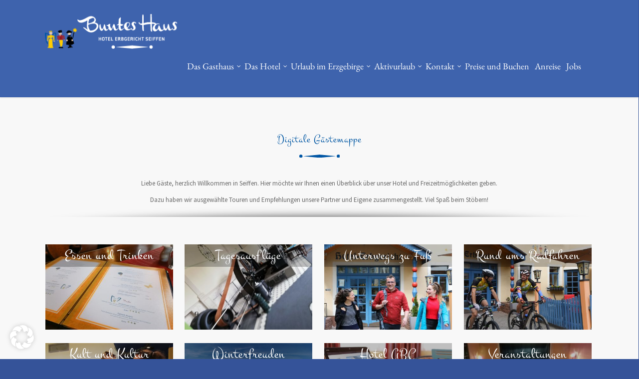

--- FILE ---
content_type: text/html; charset=UTF-8
request_url: https://www.buntes-haus.com/digitale-gaestemappe/
body_size: 40585
content:
<!doctype html>

<html lang="de-DE" class="no-js">
<head>

<!-- Meta Tags -->
<meta http-equiv="Content-Type" content="text/html; charset=UTF-8" />


	<meta name="viewport" content="width=device-width, initial-scale=1, maximum-scale=1, user-scalable=0" />

	

<!--Shortcut icon-->
	<link rel="shortcut icon" href="https://www.buntes-haus.com/wp-content/uploads/2021/02/BH_logo_Favicon.png" />

<meta name='robots' content='index, follow, max-image-preview:large, max-snippet:-1, max-video-preview:-1' />
	<style>img:is([sizes="auto" i], [sizes^="auto," i]) { contain-intrinsic-size: 3000px 1500px }</style>
	<link rel="alternate" hreflang="de-de" href="https://www.buntes-haus.com/digitale-gaestemappe/" />

	<!-- This site is optimized with the Yoast SEO plugin v26.2 - https://yoast.com/wordpress/plugins/seo/ -->
	<title>Digitale Gästemappe &#8211; Buntes Haus Seiffen</title>
	<link rel="canonical" href="https://www.buntes-haus.com/digitale-gaestemappe/" />
	<meta property="og:locale" content="de_DE" />
	<meta property="og:type" content="article" />
	<meta property="og:title" content="Digitale Gästemappe &#8211; Buntes Haus Seiffen" />
	<meta property="og:url" content="https://www.buntes-haus.com/digitale-gaestemappe/" />
	<meta property="og:site_name" content="Buntes Haus Seiffen" />
	<meta property="article:modified_time" content="2021-01-15T12:10:02+00:00" />
	<meta property="og:image" content="https://www.buntes-haus.com/wp-content/uploads/2013/03/raute.png" />
	<meta property="og:image:width" content="81" />
	<meta property="og:image:height" content="6" />
	<meta property="og:image:type" content="image/png" />
	<meta name="twitter:label1" content="Geschätzte Lesezeit" />
	<meta name="twitter:data1" content="7 Minuten" />
	<script type="application/ld+json" class="yoast-schema-graph">{"@context":"https://schema.org","@graph":[{"@type":"WebPage","@id":"https://www.buntes-haus.com/digitale-gaestemappe/","url":"https://www.buntes-haus.com/digitale-gaestemappe/","name":"Digitale Gästemappe &#8211; Buntes Haus Seiffen","isPartOf":{"@id":"https://www.buntes-haus.com/#website"},"primaryImageOfPage":{"@id":"https://www.buntes-haus.com/digitale-gaestemappe/#primaryimage"},"image":{"@id":"https://www.buntes-haus.com/digitale-gaestemappe/#primaryimage"},"thumbnailUrl":"https://www.buntes-haus.com/wp-content/uploads/2013/03/raute.png","datePublished":"2020-04-14T16:45:04+00:00","dateModified":"2021-01-15T12:10:02+00:00","breadcrumb":{"@id":"https://www.buntes-haus.com/digitale-gaestemappe/#breadcrumb"},"inLanguage":"de","potentialAction":[{"@type":"ReadAction","target":["https://www.buntes-haus.com/digitale-gaestemappe/"]}]},{"@type":"ImageObject","inLanguage":"de","@id":"https://www.buntes-haus.com/digitale-gaestemappe/#primaryimage","url":"https://www.buntes-haus.com/wp-content/uploads/2013/03/raute.png","contentUrl":"https://www.buntes-haus.com/wp-content/uploads/2013/03/raute.png","width":81,"height":6},{"@type":"BreadcrumbList","@id":"https://www.buntes-haus.com/digitale-gaestemappe/#breadcrumb","itemListElement":[{"@type":"ListItem","position":1,"name":"Home","item":"https://www.buntes-haus.com/"},{"@type":"ListItem","position":2,"name":"Digitale Gästemappe"}]},{"@type":"WebSite","@id":"https://www.buntes-haus.com/#website","url":"https://www.buntes-haus.com/","name":"Buntes Haus Seiffen","description":"Hotel Erbgericht Seiffen","potentialAction":[{"@type":"SearchAction","target":{"@type":"EntryPoint","urlTemplate":"https://www.buntes-haus.com/?s={search_term_string}"},"query-input":{"@type":"PropertyValueSpecification","valueRequired":true,"valueName":"search_term_string"}}],"inLanguage":"de"}]}</script>
	<!-- / Yoast SEO plugin. -->


<link rel="alternate" type="application/rss+xml" title="Buntes Haus Seiffen &raquo; Feed" href="https://www.buntes-haus.com/feed/" />
<link rel="alternate" type="application/rss+xml" title="Buntes Haus Seiffen &raquo; Kommentar-Feed" href="https://www.buntes-haus.com/comments/feed/" />
<script type="text/javascript">
/* <![CDATA[ */
window._wpemojiSettings = {"baseUrl":"https:\/\/s.w.org\/images\/core\/emoji\/16.0.1\/72x72\/","ext":".png","svgUrl":"https:\/\/s.w.org\/images\/core\/emoji\/16.0.1\/svg\/","svgExt":".svg","source":{"concatemoji":"https:\/\/www.buntes-haus.com\/wp-includes\/js\/wp-emoji-release.min.js?ver=6.8.3"}};
/*! This file is auto-generated */
!function(s,n){var o,i,e;function c(e){try{var t={supportTests:e,timestamp:(new Date).valueOf()};sessionStorage.setItem(o,JSON.stringify(t))}catch(e){}}function p(e,t,n){e.clearRect(0,0,e.canvas.width,e.canvas.height),e.fillText(t,0,0);var t=new Uint32Array(e.getImageData(0,0,e.canvas.width,e.canvas.height).data),a=(e.clearRect(0,0,e.canvas.width,e.canvas.height),e.fillText(n,0,0),new Uint32Array(e.getImageData(0,0,e.canvas.width,e.canvas.height).data));return t.every(function(e,t){return e===a[t]})}function u(e,t){e.clearRect(0,0,e.canvas.width,e.canvas.height),e.fillText(t,0,0);for(var n=e.getImageData(16,16,1,1),a=0;a<n.data.length;a++)if(0!==n.data[a])return!1;return!0}function f(e,t,n,a){switch(t){case"flag":return n(e,"\ud83c\udff3\ufe0f\u200d\u26a7\ufe0f","\ud83c\udff3\ufe0f\u200b\u26a7\ufe0f")?!1:!n(e,"\ud83c\udde8\ud83c\uddf6","\ud83c\udde8\u200b\ud83c\uddf6")&&!n(e,"\ud83c\udff4\udb40\udc67\udb40\udc62\udb40\udc65\udb40\udc6e\udb40\udc67\udb40\udc7f","\ud83c\udff4\u200b\udb40\udc67\u200b\udb40\udc62\u200b\udb40\udc65\u200b\udb40\udc6e\u200b\udb40\udc67\u200b\udb40\udc7f");case"emoji":return!a(e,"\ud83e\udedf")}return!1}function g(e,t,n,a){var r="undefined"!=typeof WorkerGlobalScope&&self instanceof WorkerGlobalScope?new OffscreenCanvas(300,150):s.createElement("canvas"),o=r.getContext("2d",{willReadFrequently:!0}),i=(o.textBaseline="top",o.font="600 32px Arial",{});return e.forEach(function(e){i[e]=t(o,e,n,a)}),i}function t(e){var t=s.createElement("script");t.src=e,t.defer=!0,s.head.appendChild(t)}"undefined"!=typeof Promise&&(o="wpEmojiSettingsSupports",i=["flag","emoji"],n.supports={everything:!0,everythingExceptFlag:!0},e=new Promise(function(e){s.addEventListener("DOMContentLoaded",e,{once:!0})}),new Promise(function(t){var n=function(){try{var e=JSON.parse(sessionStorage.getItem(o));if("object"==typeof e&&"number"==typeof e.timestamp&&(new Date).valueOf()<e.timestamp+604800&&"object"==typeof e.supportTests)return e.supportTests}catch(e){}return null}();if(!n){if("undefined"!=typeof Worker&&"undefined"!=typeof OffscreenCanvas&&"undefined"!=typeof URL&&URL.createObjectURL&&"undefined"!=typeof Blob)try{var e="postMessage("+g.toString()+"("+[JSON.stringify(i),f.toString(),p.toString(),u.toString()].join(",")+"));",a=new Blob([e],{type:"text/javascript"}),r=new Worker(URL.createObjectURL(a),{name:"wpTestEmojiSupports"});return void(r.onmessage=function(e){c(n=e.data),r.terminate(),t(n)})}catch(e){}c(n=g(i,f,p,u))}t(n)}).then(function(e){for(var t in e)n.supports[t]=e[t],n.supports.everything=n.supports.everything&&n.supports[t],"flag"!==t&&(n.supports.everythingExceptFlag=n.supports.everythingExceptFlag&&n.supports[t]);n.supports.everythingExceptFlag=n.supports.everythingExceptFlag&&!n.supports.flag,n.DOMReady=!1,n.readyCallback=function(){n.DOMReady=!0}}).then(function(){return e}).then(function(){var e;n.supports.everything||(n.readyCallback(),(e=n.source||{}).concatemoji?t(e.concatemoji):e.wpemoji&&e.twemoji&&(t(e.twemoji),t(e.wpemoji)))}))}((window,document),window._wpemojiSettings);
/* ]]> */
</script>
<link rel='stylesheet' id='outdooractive_gutenberg_style-css' href='https://www.buntes-haus.com/wp-content/plugins/outdooractive-embed/Gutenberg/gutenberg.css?ver=6.8.3' type='text/css' media='all' />
<style id='wp-emoji-styles-inline-css' type='text/css'>

	img.wp-smiley, img.emoji {
		display: inline !important;
		border: none !important;
		box-shadow: none !important;
		height: 1em !important;
		width: 1em !important;
		margin: 0 0.07em !important;
		vertical-align: -0.1em !important;
		background: none !important;
		padding: 0 !important;
	}
</style>
<link rel='stylesheet' id='wp-block-library-css' href='https://www.buntes-haus.com/wp-includes/css/dist/block-library/style.min.css?ver=6.8.3' type='text/css' media='all' />
<style id='classic-theme-styles-inline-css' type='text/css'>
/*! This file is auto-generated */
.wp-block-button__link{color:#fff;background-color:#32373c;border-radius:9999px;box-shadow:none;text-decoration:none;padding:calc(.667em + 2px) calc(1.333em + 2px);font-size:1.125em}.wp-block-file__button{background:#32373c;color:#fff;text-decoration:none}
</style>
<style id='global-styles-inline-css' type='text/css'>
:root{--wp--preset--aspect-ratio--square: 1;--wp--preset--aspect-ratio--4-3: 4/3;--wp--preset--aspect-ratio--3-4: 3/4;--wp--preset--aspect-ratio--3-2: 3/2;--wp--preset--aspect-ratio--2-3: 2/3;--wp--preset--aspect-ratio--16-9: 16/9;--wp--preset--aspect-ratio--9-16: 9/16;--wp--preset--color--black: #000000;--wp--preset--color--cyan-bluish-gray: #abb8c3;--wp--preset--color--white: #ffffff;--wp--preset--color--pale-pink: #f78da7;--wp--preset--color--vivid-red: #cf2e2e;--wp--preset--color--luminous-vivid-orange: #ff6900;--wp--preset--color--luminous-vivid-amber: #fcb900;--wp--preset--color--light-green-cyan: #7bdcb5;--wp--preset--color--vivid-green-cyan: #00d084;--wp--preset--color--pale-cyan-blue: #8ed1fc;--wp--preset--color--vivid-cyan-blue: #0693e3;--wp--preset--color--vivid-purple: #9b51e0;--wp--preset--gradient--vivid-cyan-blue-to-vivid-purple: linear-gradient(135deg,rgba(6,147,227,1) 0%,rgb(155,81,224) 100%);--wp--preset--gradient--light-green-cyan-to-vivid-green-cyan: linear-gradient(135deg,rgb(122,220,180) 0%,rgb(0,208,130) 100%);--wp--preset--gradient--luminous-vivid-amber-to-luminous-vivid-orange: linear-gradient(135deg,rgba(252,185,0,1) 0%,rgba(255,105,0,1) 100%);--wp--preset--gradient--luminous-vivid-orange-to-vivid-red: linear-gradient(135deg,rgba(255,105,0,1) 0%,rgb(207,46,46) 100%);--wp--preset--gradient--very-light-gray-to-cyan-bluish-gray: linear-gradient(135deg,rgb(238,238,238) 0%,rgb(169,184,195) 100%);--wp--preset--gradient--cool-to-warm-spectrum: linear-gradient(135deg,rgb(74,234,220) 0%,rgb(151,120,209) 20%,rgb(207,42,186) 40%,rgb(238,44,130) 60%,rgb(251,105,98) 80%,rgb(254,248,76) 100%);--wp--preset--gradient--blush-light-purple: linear-gradient(135deg,rgb(255,206,236) 0%,rgb(152,150,240) 100%);--wp--preset--gradient--blush-bordeaux: linear-gradient(135deg,rgb(254,205,165) 0%,rgb(254,45,45) 50%,rgb(107,0,62) 100%);--wp--preset--gradient--luminous-dusk: linear-gradient(135deg,rgb(255,203,112) 0%,rgb(199,81,192) 50%,rgb(65,88,208) 100%);--wp--preset--gradient--pale-ocean: linear-gradient(135deg,rgb(255,245,203) 0%,rgb(182,227,212) 50%,rgb(51,167,181) 100%);--wp--preset--gradient--electric-grass: linear-gradient(135deg,rgb(202,248,128) 0%,rgb(113,206,126) 100%);--wp--preset--gradient--midnight: linear-gradient(135deg,rgb(2,3,129) 0%,rgb(40,116,252) 100%);--wp--preset--font-size--small: 13px;--wp--preset--font-size--medium: 20px;--wp--preset--font-size--large: 36px;--wp--preset--font-size--x-large: 42px;--wp--preset--spacing--20: 0.44rem;--wp--preset--spacing--30: 0.67rem;--wp--preset--spacing--40: 1rem;--wp--preset--spacing--50: 1.5rem;--wp--preset--spacing--60: 2.25rem;--wp--preset--spacing--70: 3.38rem;--wp--preset--spacing--80: 5.06rem;--wp--preset--shadow--natural: 6px 6px 9px rgba(0, 0, 0, 0.2);--wp--preset--shadow--deep: 12px 12px 50px rgba(0, 0, 0, 0.4);--wp--preset--shadow--sharp: 6px 6px 0px rgba(0, 0, 0, 0.2);--wp--preset--shadow--outlined: 6px 6px 0px -3px rgba(255, 255, 255, 1), 6px 6px rgba(0, 0, 0, 1);--wp--preset--shadow--crisp: 6px 6px 0px rgba(0, 0, 0, 1);}:where(.is-layout-flex){gap: 0.5em;}:where(.is-layout-grid){gap: 0.5em;}body .is-layout-flex{display: flex;}.is-layout-flex{flex-wrap: wrap;align-items: center;}.is-layout-flex > :is(*, div){margin: 0;}body .is-layout-grid{display: grid;}.is-layout-grid > :is(*, div){margin: 0;}:where(.wp-block-columns.is-layout-flex){gap: 2em;}:where(.wp-block-columns.is-layout-grid){gap: 2em;}:where(.wp-block-post-template.is-layout-flex){gap: 1.25em;}:where(.wp-block-post-template.is-layout-grid){gap: 1.25em;}.has-black-color{color: var(--wp--preset--color--black) !important;}.has-cyan-bluish-gray-color{color: var(--wp--preset--color--cyan-bluish-gray) !important;}.has-white-color{color: var(--wp--preset--color--white) !important;}.has-pale-pink-color{color: var(--wp--preset--color--pale-pink) !important;}.has-vivid-red-color{color: var(--wp--preset--color--vivid-red) !important;}.has-luminous-vivid-orange-color{color: var(--wp--preset--color--luminous-vivid-orange) !important;}.has-luminous-vivid-amber-color{color: var(--wp--preset--color--luminous-vivid-amber) !important;}.has-light-green-cyan-color{color: var(--wp--preset--color--light-green-cyan) !important;}.has-vivid-green-cyan-color{color: var(--wp--preset--color--vivid-green-cyan) !important;}.has-pale-cyan-blue-color{color: var(--wp--preset--color--pale-cyan-blue) !important;}.has-vivid-cyan-blue-color{color: var(--wp--preset--color--vivid-cyan-blue) !important;}.has-vivid-purple-color{color: var(--wp--preset--color--vivid-purple) !important;}.has-black-background-color{background-color: var(--wp--preset--color--black) !important;}.has-cyan-bluish-gray-background-color{background-color: var(--wp--preset--color--cyan-bluish-gray) !important;}.has-white-background-color{background-color: var(--wp--preset--color--white) !important;}.has-pale-pink-background-color{background-color: var(--wp--preset--color--pale-pink) !important;}.has-vivid-red-background-color{background-color: var(--wp--preset--color--vivid-red) !important;}.has-luminous-vivid-orange-background-color{background-color: var(--wp--preset--color--luminous-vivid-orange) !important;}.has-luminous-vivid-amber-background-color{background-color: var(--wp--preset--color--luminous-vivid-amber) !important;}.has-light-green-cyan-background-color{background-color: var(--wp--preset--color--light-green-cyan) !important;}.has-vivid-green-cyan-background-color{background-color: var(--wp--preset--color--vivid-green-cyan) !important;}.has-pale-cyan-blue-background-color{background-color: var(--wp--preset--color--pale-cyan-blue) !important;}.has-vivid-cyan-blue-background-color{background-color: var(--wp--preset--color--vivid-cyan-blue) !important;}.has-vivid-purple-background-color{background-color: var(--wp--preset--color--vivid-purple) !important;}.has-black-border-color{border-color: var(--wp--preset--color--black) !important;}.has-cyan-bluish-gray-border-color{border-color: var(--wp--preset--color--cyan-bluish-gray) !important;}.has-white-border-color{border-color: var(--wp--preset--color--white) !important;}.has-pale-pink-border-color{border-color: var(--wp--preset--color--pale-pink) !important;}.has-vivid-red-border-color{border-color: var(--wp--preset--color--vivid-red) !important;}.has-luminous-vivid-orange-border-color{border-color: var(--wp--preset--color--luminous-vivid-orange) !important;}.has-luminous-vivid-amber-border-color{border-color: var(--wp--preset--color--luminous-vivid-amber) !important;}.has-light-green-cyan-border-color{border-color: var(--wp--preset--color--light-green-cyan) !important;}.has-vivid-green-cyan-border-color{border-color: var(--wp--preset--color--vivid-green-cyan) !important;}.has-pale-cyan-blue-border-color{border-color: var(--wp--preset--color--pale-cyan-blue) !important;}.has-vivid-cyan-blue-border-color{border-color: var(--wp--preset--color--vivid-cyan-blue) !important;}.has-vivid-purple-border-color{border-color: var(--wp--preset--color--vivid-purple) !important;}.has-vivid-cyan-blue-to-vivid-purple-gradient-background{background: var(--wp--preset--gradient--vivid-cyan-blue-to-vivid-purple) !important;}.has-light-green-cyan-to-vivid-green-cyan-gradient-background{background: var(--wp--preset--gradient--light-green-cyan-to-vivid-green-cyan) !important;}.has-luminous-vivid-amber-to-luminous-vivid-orange-gradient-background{background: var(--wp--preset--gradient--luminous-vivid-amber-to-luminous-vivid-orange) !important;}.has-luminous-vivid-orange-to-vivid-red-gradient-background{background: var(--wp--preset--gradient--luminous-vivid-orange-to-vivid-red) !important;}.has-very-light-gray-to-cyan-bluish-gray-gradient-background{background: var(--wp--preset--gradient--very-light-gray-to-cyan-bluish-gray) !important;}.has-cool-to-warm-spectrum-gradient-background{background: var(--wp--preset--gradient--cool-to-warm-spectrum) !important;}.has-blush-light-purple-gradient-background{background: var(--wp--preset--gradient--blush-light-purple) !important;}.has-blush-bordeaux-gradient-background{background: var(--wp--preset--gradient--blush-bordeaux) !important;}.has-luminous-dusk-gradient-background{background: var(--wp--preset--gradient--luminous-dusk) !important;}.has-pale-ocean-gradient-background{background: var(--wp--preset--gradient--pale-ocean) !important;}.has-electric-grass-gradient-background{background: var(--wp--preset--gradient--electric-grass) !important;}.has-midnight-gradient-background{background: var(--wp--preset--gradient--midnight) !important;}.has-small-font-size{font-size: var(--wp--preset--font-size--small) !important;}.has-medium-font-size{font-size: var(--wp--preset--font-size--medium) !important;}.has-large-font-size{font-size: var(--wp--preset--font-size--large) !important;}.has-x-large-font-size{font-size: var(--wp--preset--font-size--x-large) !important;}
:where(.wp-block-post-template.is-layout-flex){gap: 1.25em;}:where(.wp-block-post-template.is-layout-grid){gap: 1.25em;}
:where(.wp-block-columns.is-layout-flex){gap: 2em;}:where(.wp-block-columns.is-layout-grid){gap: 2em;}
:root :where(.wp-block-pullquote){font-size: 1.5em;line-height: 1.6;}
</style>
<link rel='stylesheet' id='ccw_main_css-css' href='https://www.buntes-haus.com/wp-content/plugins/click-to-chat-for-whatsapp/prev/assets/css/mainstyles.css?ver=4.29' type='text/css' media='all' />
<link rel='stylesheet' id='contact-form-7-css' href='https://www.buntes-haus.com/wp-content/plugins/contact-form-7/includes/css/styles.css?ver=6.1.2' type='text/css' media='all' />
<link rel='stylesheet' id='wpml-legacy-horizontal-list-0-css' href='//www.buntes-haus.com/wp-content/plugins/__sitepress-multilingual-cms/templates/language-switchers/legacy-list-horizontal/style.css?ver=1' type='text/css' media='all' />
<style id='wpml-legacy-horizontal-list-0-inline-css' type='text/css'>
.wpml-ls-statics-footer{background-color:#355399;}.wpml-ls-statics-footer a {color:#ffffff;background-color:#355399;}.wpml-ls-statics-footer a:hover,.wpml-ls-statics-footer a:focus {color:#ffffff;background-color:#355399;}.wpml-ls-statics-footer .wpml-ls-current-language>a {color:#ffffff;background-color:#355399;}.wpml-ls-statics-footer .wpml-ls-current-language:hover>a, .wpml-ls-statics-footer .wpml-ls-current-language>a:focus {color:#ffffff;background-color:#355399;}
.wpml-ls-statics-shortcode_actions a {color:#444444;background-color:#3e63ad;}.wpml-ls-statics-shortcode_actions a:hover,.wpml-ls-statics-shortcode_actions a:focus {color:#000000;background-color:#3e63ad;}.wpml-ls-statics-shortcode_actions .wpml-ls-current-language>a {color:#444444;background-color:#3e63ad;}.wpml-ls-statics-shortcode_actions .wpml-ls-current-language:hover>a, .wpml-ls-statics-shortcode_actions .wpml-ls-current-language>a:focus {color:#000000;background-color:#3e63ad;}
</style>
<link rel='stylesheet' id='rgs-css' href='https://www.buntes-haus.com/wp-content/themes/ybaker/css/rgs.css?ver=9.0.1' type='text/css' media='all' />
<link rel='stylesheet' id='font-awesome-css' href='https://www.buntes-haus.com/wp-content/themes/ybaker/css/font-awesome.min.css?ver=4.6.4' type='text/css' media='all' />
<link rel='stylesheet' id='main-styles-css' href='https://www.buntes-haus.com/wp-content/themes/ybaker/style.css?ver=9.0.1' type='text/css' media='all' />
<style id='main-styles-inline-css' type='text/css'>
html body[data-header-resize="1"] .container-wrap, html body[data-header-resize="0"] .container-wrap, body[data-header-format="left-header"][data-header-resize="0"] .container-wrap { padding-top: 0; }
</style>
<link rel='stylesheet' id='fancyBox-css' href='https://www.buntes-haus.com/wp-content/themes/ybaker/css/jquery.fancybox.css?ver=9.0' type='text/css' media='all' />
<!--[if lt IE 9]>
<link rel='stylesheet' id='yba-ie8-css' href='https://www.buntes-haus.com/wp-content/themes/ybaker/css/ie8.css?ver=6.8.3' type='text/css' media='all' />
<![endif]-->
<link rel='stylesheet' id='responsive-css' href='https://www.buntes-haus.com/wp-content/themes/ybaker/css/responsive.css?ver=9.0.1' type='text/css' media='all' />
<link rel='stylesheet' id='yba-portfolio-css' href='https://www.buntes-haus.com/wp-content/themes/ybaker/css/portfolio.css?ver=9.0.1' type='text/css' media='all' />
<link rel='stylesheet' id='skin-original-css' href='https://www.buntes-haus.com/wp-content/themes/ybaker/css/skin-original.css?ver=9.0.1' type='text/css' media='all' />
<link rel='stylesheet' id='borlabs-cookie-css' href='https://www.buntes-haus.com/wp-content/cache/borlabs-cookie/borlabs-cookie_1_de.css?ver=2.3.3-7' type='text/css' media='all' />
<link rel='stylesheet' id='js_composer_front-css' href='https://www.buntes-haus.com/wp-content/plugins/js_composer_ybaker/assets/css/js_composer.min.css?ver=5.5.2' type='text/css' media='all' />
<script type="text/javascript" src="https://www.buntes-haus.com/wp-includes/js/jquery/jquery.min.js?ver=3.7.1" id="jquery-core-js"></script>
<script type="text/javascript" src="https://www.buntes-haus.com/wp-includes/js/jquery/jquery-migrate.min.js?ver=3.4.1" id="jquery-migrate-js"></script>
<script type="text/javascript" id="borlabs-cookie-prioritize-js-extra">
/* <![CDATA[ */
var borlabsCookiePrioritized = {"domain":"www.buntes-haus.com","path":"\/","version":"1","bots":"1","optInJS":{"statistics":{"google-analytics":"[base64]"}}};
/* ]]> */
</script>
<script type="text/javascript" src="https://www.buntes-haus.com/wp-content/plugins/borlabs-cookie/assets/javascript/borlabs-cookie-prioritize.min.js?ver=2.3.3" id="borlabs-cookie-prioritize-js"></script>
<link rel="https://api.w.org/" href="https://www.buntes-haus.com/wp-json/" /><link rel="alternate" title="JSON" type="application/json" href="https://www.buntes-haus.com/wp-json/wp/v2/pages/5741" /><link rel="EditURI" type="application/rsd+xml" title="RSD" href="https://www.buntes-haus.com/xmlrpc.php?rsd" />
<meta name="generator" content="WordPress 6.8.3" />
<link rel='shortlink' href='https://www.buntes-haus.com/?p=5741' />
<link rel="alternate" title="oEmbed (JSON)" type="application/json+oembed" href="https://www.buntes-haus.com/wp-json/oembed/1.0/embed?url=https%3A%2F%2Fwww.buntes-haus.com%2Fdigitale-gaestemappe%2F" />
<link rel="alternate" title="oEmbed (XML)" type="text/xml+oembed" href="https://www.buntes-haus.com/wp-json/oembed/1.0/embed?url=https%3A%2F%2Fwww.buntes-haus.com%2Fdigitale-gaestemappe%2F&#038;format=xml" />
<meta name="generator" content="WPML ver:4.1.1 stt:1,4,3;" />
<script type="text/javascript"> var root = document.getElementsByTagName( "html" )[0]; root.setAttribute( "class", "js" ); </script><style type="text/css">body a{color:#3e63ad;}#header-outer:not([data-lhe="animated_underline"]) header#top nav > ul > li > a:hover,#header-outer:not([data-lhe="animated_underline"]) header#top nav .sf-menu > li.sfHover > a,header#top nav > ul > li.button_bordered > a:hover,#header-outer:not([data-lhe="animated_underline"]) header#top nav .sf-menu li.current-menu-item > a,header#top nav .sf-menu li.current_page_item > a .sf-sub-indicator i,header#top nav .sf-menu li.current_page_ancestor > a .sf-sub-indicator i,#header-outer:not([data-lhe="animated_underline"]) header#top nav .sf-menu li.current_page_ancestor > a,#header-outer:not([data-lhe="animated_underline"]) header#top nav .sf-menu li.current-menu-ancestor > a,#header-outer:not([data-lhe="animated_underline"]) header#top nav .sf-menu li.current_page_item > a,body header#top nav .sf-menu li.current_page_item > a .sf-sub-indicator [class^="icon-"],header#top nav .sf-menu li.current_page_ancestor > a .sf-sub-indicator [class^="icon-"],.sf-menu li ul li.sfHover > a .sf-sub-indicator [class^="icon-"],#header-outer:not(.transparent) #social-in-menu a i:after,.testimonial_slider[data-rating-color="accent-color"] .star-rating .filled:before,ul.sf-menu > li > a:hover > .sf-sub-indicator i,ul.sf-menu > li > a:active > .sf-sub-indicator i,ul.sf-menu > li.sfHover > a > .sf-sub-indicator i,.sf-menu ul li.current_page_item > a,.sf-menu ul li.current-menu-ancestor > a,.sf-menu ul li.current_page_ancestor > a,.sf-menu ul a:focus,.sf-menu ul a:hover,.sf-menu ul a:active,.sf-menu ul li:hover > a,.sf-menu ul li.sfHover > a,.sf-menu li ul li a:hover,.sf-menu li ul li.sfHover > a,#footer-outer a:hover,.recent-posts .post-header a:hover,article.post .post-header a:hover,article.result a:hover,article.post .post-header h2 a,.single article.post .post-meta a:hover,.comment-list .comment-meta a:hover,label span,.wpcf7-form p span,.icon-3x[class^="icon-"],.icon-3x[class*=" icon-"],.icon-tiny[class^="icon-"],body .circle-border,article.result .title a,.home .blog-recent:not([data-style="list_featured_first_row"]) .col .post-header a:hover,.home .blog-recent .col .post-header h3 a,#single-below-header a:hover,header#top #logo:hover,.sf-menu > li.current_page_ancestor > a > .sf-sub-indicator [class^="icon-"],.sf-menu > li.current-menu-ancestor > a > .sf-sub-indicator [class^="icon-"],body #mobile-menu li.open > a [class^="icon-"],.pricing-column h3,.pricing-table[data-style="flat-alternative"] .pricing-column.accent-color h4,.pricing-table[data-style="flat-alternative"] .pricing-column.accent-color .interval,.comment-author a:hover,.project-attrs li i,#footer-outer #copyright li a i:hover,.col:hover > [class^="icon-"].icon-3x.accent-color.alt-style.hovered,.col:hover > [class*=" icon-"].icon-3x.accent-color.alt-style.hovered,#header-outer .widget_shopping_cart .cart_list a,.woocommerce .star-rating,.woocommerce form .form-row .required,.woocommerce-page form .form-row .required,body #header-secondary-outer #social a:hover i,.woocommerce ul.products li.product .price,body .twitter-share:hover i,.twitter-share.hovered i,body .linkedin-share:hover i,.linkedin-share.hovered i,body .google-plus-share:hover i,.google-plus-share.hovered i,.pinterest-share:hover i,.pinterest-share.hovered i,.facebook-share:hover i,.facebook-share.hovered i,.woocommerce-page ul.products li.product .price,.yba-milestone .number.accent-color,header#top nav > ul > li.megamenu > ul > li > a:hover,header#top nav > ul > li.megamenu > ul > li.sfHover > a,body #portfolio-nav a:hover i,span.accent-color,.yba-love:hover i,.yba-love.loved i,.portfolio-items .yba-love:hover i,.portfolio-items .yba-love.loved i,body .hovered .yba-love i,header#top nav ul #yba-user-account a:hover span,header#top nav ul #search-btn a:hover span,header#top nav ul .slide-out-widget-area-toggle a:hover span,body:not(.material) #search-outer #search #close a span:hover,.carousel-wrap[data-full-width="true"] .carousel-heading a:hover i,#search-outer .ui-widget-content li:hover a .title,#search-outer .ui-widget-content .ui-state-hover .title,#search-outer .ui-widget-content .ui-state-focus .title,.portfolio-filters-inline .container ul li a.active,body [class^="icon-"].icon-default-style,.single-post #single-below-header.fullscreen-header .icon-ybaker-heart-2,.svg-icon-holder[data-color="accent-color"],.team-member a.accent-color:hover,.ascend .comment-list .reply a,.wpcf7-form .wpcf7-not-valid-tip,.text_on_hover.product .add_to_cart_button,.blog-recent[data-style="minimal"] .col > span,.blog-recent[data-style="title_only"] .col:hover .post-header .title,.woocommerce-checkout-review-order-table .product-info .amount,.tabbed[data-style="minimal"] > ul li a.active-tab,.masonry.classic_enhanced article.post .post-meta a:hover i,.blog-recent[data-style*="classic_enhanced"] .post-meta a:hover i,.blog-recent[data-style*="classic_enhanced"] .post-meta .icon-ybaker-heart-2.loved,.masonry.classic_enhanced article.post .post-meta .icon-ybaker-heart-2.loved,.single #single-meta ul li:not(.meta-share-count):hover i,.single #single-meta ul li:not(.meta-share-count):hover a,.single #single-meta ul li:not(.meta-share-count):hover span,.single #single-meta ul li.meta-share-count .yba-social a:hover i,#project-meta #single-meta ul li > a,#project-meta ul li.meta-share-count .yba-social a:hover i,#project-meta ul li:not(.meta-share-count):hover i,#project-meta ul li:not(.meta-share-count):hover span,div[data-style="minimal"] .toggle:hover h3 a,div[data-style="minimal"] .toggle.open h3 a,.yba-icon-list[data-icon-style="border"][data-icon-color="accent-color"] .list-icon-holder[data-icon_type="numerical"] span,.yba-icon-list[data-icon-color="accent-color"][data-icon-style="border"] .content h4,body[data-dropdown-style="minimal"] #header-outer .woocommerce.widget_shopping_cart .cart_list li a.remove,body[data-dropdown-style="minimal"] #header-outer .woocommerce.widget_shopping_cart .cart_list li a.remove,.post-area.standard-minimal article.post .post-meta .date a,.post-area.standard-minimal article.post .post-header h2 a:hover,.post-area.standard-minimal article.post .more-link:hover span,.post-area.standard-minimal article.post .more-link span:after,.post-area.standard-minimal article.post .minimal-post-meta a:hover,body #pagination .page-numbers.prev:hover,body #pagination .page-numbers.next:hover,html body .woocommerce-pagination a.page-numbers:hover,body .woocommerce-pagination a.page-numbers:hover,body #pagination a.page-numbers:hover,.yba-slide-in-cart .widget_shopping_cart .cart_list a,.sf-menu ul li.open-submenu > a,.woocommerce p.stars a:hover,.woocommerce .material.product .product-wrap .product-add-to-cart a:hover,.woocommerce .material.product .product-wrap .product-add-to-cart a:hover > span,.woocommerce-MyAccount-navigation ul li.is-active a:before,.woocommerce-MyAccount-navigation ul li:hover a:before,.woocommerce.ascend .price_slider_amount button.button[type="submit"],html .ascend.woocommerce #sidebar div ul li a:hover,html .ascend.woocommerce #sidebar div ul li.current-cat > a,.woocommerce .widget_layered_nav ul li.chosen a:after,.woocommerce-page .widget_layered_nav ul li.chosen a:after,[data-style="list_featured_first_row"] .meta-category a,body[data-form-submit="see-through"] input[type=submit],body[data-form-submit="see-through"] button[type=submit],#header-outer[data-format="left-header"] .sf-menu .sub-menu .current-menu-item > a,.yba_icon_wrap[data-color="accent-color"] i,.yba_team_member_close .inner:before,body[data-dropdown-style="minimal"]:not([data-header-format="left-header"]) header#top nav > ul > li.megamenu > ul > li > ul > li.has-ul > a:hover,body:not([data-header-format="left-header"]) header#top nav > ul > li.megamenu > ul > li > ul > li.has-ul > a:hover,.masonry.material .masonry-blog-item .meta-category a,.post-area.featured_img_left .meta-category a,body[data-dropdown-style="minimal"] #header-outer:not([data-format="left-header"]) header#top nav > ul > li.megamenu ul ul li.current-menu-item.has-ul > a,body[data-dropdown-style="minimal"] #header-outer:not([data-format="left-header"]) header#top nav > ul > li.megamenu ul ul li.current-menu-ancestor.has-ul > a,body .wpb_row .span_12 .portfolio-filters-inline[data-color-scheme="accent-color-underline"].full-width-section a.active,body .wpb_row .span_12 .portfolio-filters-inline[data-color-scheme="accent-color-underline"].full-width-section a:hover,.material .comment-list .reply a:hover,.related-posts[data-style="material"] .meta-category a,body[data-dropdown-style="minimal"].material:not([data-header-color="custom"]) #header-outer:not([data-format="left-header"]) header#top nav >ul >li:not(.megamenu) ul.cart_list a:hover,body.material #header-outer:not(.transparent) .cart-outer:hover .cart-menu-wrap .icon-ybaker-cart,.material .widget li:not(.has-img) a:hover .post-title,.material #sidebar .widget li:not(.has-img) a:hover .post-title,.material .container-wrap #author-bio #author-info a:hover,.material #sidebar .widget ul[data-style="featured-image-left"] li a:hover .post-title,body.material .tabbed[data-color-scheme="accent-color"][data-style="minimal"]:not(.using-icons) >ul li:not(.cta-button) a:hover,body.material .tabbed[data-color-scheme="accent-color"][data-style="minimal"]:not(.using-icons) >ul li:not(.cta-button) a.active-tab,body.material .widget:not(.yba_popular_posts_widget):not(.recent_posts_extra_widget) li a:hover,.material .widget .tagcloud a,.material #sidebar .widget .tagcloud a,.single.material .post-area .content-inner > .post-tags a,.tabbed[data-style*="material"][data-color-scheme="accent-color"] ul.wpb_tabs_nav li a:not(.active-tab):hover,body.material .yba-button.see-through.accent-color[data-color-override="false"],div[data-style="minimal_small"] .toggle.accent-color > h3 a:hover,div[data-style="minimal_small"] .toggle.accent-color.open > h3 a,.yba_single_testimonial[data-color="accent-color"] p span.open-quote,.yba-quick-view-box .star-rating,.minimal.product .product-wrap .normal.icon-ybaker-cart[class*=" icon-"],.minimal.product .product-wrap i,.minimal.product .product-wrap .normal.icon-ybaker-m-eye,.woocommerce-account .woocommerce > #customer_login .yba-form-controls .control.active,.woocommerce-account .woocommerce > #customer_login .yba-form-controls .control:hover,.products li.product.minimal .product-add-to-cart .loading:after,.widget_search .search-form button[type=submit] .icon-ybaker-search,body.search-no-results .search-form button[type=submit] .icon-ybaker-search,.woocommerce #review_form #respond p.comment-notes span.required,.yba-icon-list[data-icon-color="accent-color"] .yba-icon-list-item .list-icon-holder[data-icon_type="numerical"]{color:#3e63ad!important;}.col:not(.post-area):not(.span_12):not(#sidebar):hover [class^="icon-"].icon-3x.accent-color.alt-style.hovered,body .col:not(.post-area):not(.span_12):not(#sidebar):hover a [class*=" icon-"].icon-3x.accent-color.alt-style.hovered,.ascend #header-outer:not(.transparent) .cart-outer:hover .cart-menu-wrap:not(.has_products) .icon-ybaker-cart{color:#3e63ad!important;}.yba_icon_wrap .svg-icon-holder[data-color="accent-color"] svg path{stroke:#3e63ad!important;}.orbit-wrapper div.slider-nav span.right,.orbit-wrapper div.slider-nav span.left,.flex-direction-nav a,.jp-play-bar,.jp-volume-bar-value,.jcarousel-prev:hover,.jcarousel-next:hover,.portfolio-items .col[data-default-color="true"] .work-item:not(.style-3) .work-info-bg,.portfolio-items .col[data-default-color="true"] .bottom-meta,.portfolio-filters a,.portfolio-filters #sort-portfolio,.project-attrs li span,.progress li span,.yba-progress-bar span,#footer-outer #footer-widgets .col .tagcloud a:hover,#sidebar .widget .tagcloud a:hover,article.post .more-link span:hover,#fp-nav.tooltip ul li .fp-tooltip .tooltip-inner,article.post.quote .post-content .quote-inner,article.post.link .post-content .link-inner,#pagination .next a:hover,#pagination .prev a:hover,.comment-list .reply a:hover,input[type=submit]:hover,input[type="button"]:hover,#footer-outer #copyright li a.vimeo:hover,#footer-outer #copyright li a.behance:hover,.toggle.open h3 a,.tabbed > ul li a.active-tab,[class*=" icon-"],.icon-normal,.bar_graph li span,.yba-button[data-color-override="false"].regular-button,.yba-button.tilt.accent-color,body .swiper-slide .button.transparent_2 a.primary-color:hover,#footer-outer #footer-widgets .col input[type="submit"],.carousel-prev:hover,.carousel-next:hover,body .products-carousel .carousel-next:hover,body .products-carousel .carousel-prev:hover,.blog-recent .more-link span:hover,.post-tags a:hover,.pricing-column.highlight h3,.pricing-table[data-style="flat-alternative"] .pricing-column.highlight h3 .highlight-reason,.pricing-table[data-style="flat-alternative"] .pricing-column.accent-color:before,#to-top:hover,#to-top.dark:hover,body[data-button-style*="rounded"] #to-top:after,#pagination a.page-numbers:hover,#pagination span.page-numbers.current,.single-portfolio .facebook-share a:hover,.single-portfolio .twitter-share a:hover,.single-portfolio .pinterest-share a:hover,.single-post .facebook-share a:hover,.single-post .twitter-share a:hover,.single-post .pinterest-share a:hover,.mejs-controls .mejs-time-rail .mejs-time-current,.mejs-controls .mejs-volume-button .mejs-volume-slider .mejs-volume-current,.mejs-controls .mejs-horizontal-volume-slider .mejs-horizontal-volume-current,article.post.quote .post-content .quote-inner,article.post.link .post-content .link-inner,article.format-status .post-content .status-inner,article.post.format-aside .aside-inner,body #header-secondary-outer #social li a.behance:hover,body #header-secondary-outer #social li a.vimeo:hover,#sidebar .widget:hover [class^="icon-"].icon-3x,.woocommerce-page button.single_add_to_cart_button,article.post.quote .content-inner .quote-inner .whole-link,.masonry.classic_enhanced article.post.quote.wide_tall .post-content a:hover .quote-inner,.masonry.classic_enhanced article.post.link.wide_tall .post-content a:hover .link-inner,.iosSlider .prev_slide:hover,.iosSlider .next_slide:hover,body [class^="icon-"].icon-3x.alt-style.accent-color,body [class*=" icon-"].icon-3x.alt-style.accent-color,#slide-out-widget-area,#slide-out-widget-area-bg.fullscreen,#slide-out-widget-area-bg.fullscreen-alt .bg-inner,#header-outer .widget_shopping_cart a.button,body[data-button-style="rounded"] .wpb_wrapper .twitter-share:before,body[data-button-style="rounded"] .wpb_wrapper .twitter-share.hovered:before,body[data-button-style="rounded"] .wpb_wrapper .facebook-share:before,body[data-button-style="rounded"] .wpb_wrapper .facebook-share.hovered:before,body[data-button-style="rounded"] .wpb_wrapper .google-plus-share:before,body[data-button-style="rounded"] .wpb_wrapper .google-plus-share.hovered:before,body[data-button-style="rounded"] .wpb_wrapper .yba-social:hover > *:before,body[data-button-style="rounded"] .wpb_wrapper .pinterest-share:before,body[data-button-style="rounded"] .wpb_wrapper .pinterest-share.hovered:before,body[data-button-style="rounded"] .wpb_wrapper .linkedin-share:before,body[data-button-style="rounded"] .wpb_wrapper .linkedin-share.hovered:before,#header-outer a.cart-contents .cart-wrap span,#header-outer a#mobile-cart-link .cart-wrap span,.swiper-slide .button.solid_color a,.swiper-slide .button.solid_color_2 a,.portfolio-filters,button[type=submit]:hover,header#top nav ul .slide-out-widget-area-toggle a:hover i.lines,header#top nav ul .slide-out-widget-area-toggle a:hover i.lines:after,header#top nav ul .slide-out-widget-area-toggle a:hover i.lines:before,header#top nav ul .slide-out-widget-area-toggle[data-icon-animation="simple-transform"] a:hover i.lines-button:after,#buddypress a.button:focus,.text_on_hover.product a.added_to_cart,.woocommerce div.product .woocommerce-tabs .full-width-content ul.tabs li a:after,.woocommerce-cart .wc-proceed-to-checkout a.checkout-button,.woocommerce #order_review #payment #place_order,.woocommerce .span_4 input[type="submit"].checkout-button,.portfolio-filters-inline[data-color-scheme="accent-color"],.select2-container .select2-choice:hover,.select2-dropdown-open .select2-choice,header#top nav > ul > li.button_solid_color > a:before,#header-outer.transparent header#top nav > ul > li.button_solid_color > a:before,.tabbed[data-style*="minimal"] > ul li a:after,.twentytwenty-handle,.twentytwenty-horizontal .twentytwenty-handle:before,.twentytwenty-horizontal .twentytwenty-handle:after,.twentytwenty-vertical .twentytwenty-handle:before,.twentytwenty-vertical .twentytwenty-handle:after,.masonry.classic_enhanced .posts-container article .meta-category a:hover,.blog-recent[data-style*="classic_enhanced"] .meta-category a:hover,.masonry.classic_enhanced .posts-container article .video-play-button,.bottom_controls #portfolio-nav .controls li a i:after,.bottom_controls #portfolio-nav ul:first-child li#all-items a:hover i,.yba_video_lightbox.yba-button[data-color="default-accent-color"],.yba_video_lightbox.yba-button[data-color="transparent-accent-color"]:hover,.testimonial_slider[data-style="multiple_visible"][data-color*="accent-color"] .flickity-page-dots .dot.is-selected:before,.testimonial_slider[data-style="multiple_visible"][data-color*="accent-color"] blockquote.is-selected p,.yba-recent-posts-slider .container .strong span:before,#page-header-bg[data-post-hs="default_minimal"] .inner-wrap > a:hover,.single .heading-title[data-header-style="default_minimal"] .meta-category a:hover,body.single-post .sharing-default-minimal .yba-love.loved,.yba-fancy-box:after,.divider-small-border[data-color="accent-color"],.divider-border[data-color="accent-color"],div[data-style="minimal"] .toggle.open h3 i:after,div[data-style="minimal"] .toggle:hover h3 i:after,div[data-style="minimal"] .toggle.open h3 i:before,div[data-style="minimal"] .toggle:hover h3 i:before,.yba-animated-title[data-color="accent-color"] .yba-animated-title-inner:after,#fp-nav:not(.light-controls).tooltip_alt ul li a span:after,#fp-nav.tooltip_alt ul li a span:after,.yba-video-box[data-color="default-accent-color"] a.yba_video_lightbox,body .yba-video-box[data-color="default-accent-color"][data-hover="zoom_button"] a.yba_video_lightbox:after,.span_12.dark .owl-theme .owl-dots .owl-dot.active span,.span_12.dark .owl-theme .owl-dots .owl-dot:hover span,.yba_image_with_hotspots[data-stlye="color_pulse"][data-color="accent-color"] .yba_hotspot,.yba_image_with_hotspots .yba_hotspot_wrap .nttip .tipclose span:before,.yba_image_with_hotspots .yba_hotspot_wrap .nttip .tipclose span:after,.portfolio-filters-inline[data-color-scheme="accent-color-underline"] a:after,body[data-dropdown-style="minimal"] #header-outer header#top nav > ul > li:not(.megamenu) ul a:hover,body[data-dropdown-style="minimal"] #header-outer header#top nav > ul > li:not(.megamenu) li.sfHover > a,body[data-dropdown-style="minimal"] #header-outer:not([data-format="left-header"]) header#top nav > ul > li:not(.megamenu) li.sfHover > a,body[data-dropdown-style="minimal"] header#top nav > ul > li.megamenu > ul ul li a:hover,body[data-dropdown-style="minimal"] header#top nav > ul > li.megamenu > ul ul li.sfHover > a,body[data-dropdown-style="minimal"]:not([data-header-format="left-header"]) header#top nav > ul > li.megamenu > ul ul li.current-menu-item > a,body[data-dropdown-style="minimal"] #header-outer .widget_shopping_cart a.button,body[data-dropdown-style="minimal"] #header-secondary-outer ul > li:not(.megamenu) li.sfHover > a,body[data-dropdown-style="minimal"] #header-secondary-outer ul > li:not(.megamenu) ul a:hover,.yba-recent-posts-single_featured .strong a,.post-area.standard-minimal article.post .more-link span:before,.yba-slide-in-cart .widget_shopping_cart a.button,body[data-header-format="left-header"] #header-outer[data-lhe="animated_underline"] header#top nav ul li:not([class*="button_"]) > a span:after,.woocommerce .material.product .add_to_cart_button,body nav.woocommerce-pagination span.page-numbers.current,body[data-dropdown-style="minimal"] #header-outer:not([data-format="left-header"]) header#top nav > ul > li:not(.megamenu) ul a:hover,body[data-form-submit="regular"] input[type=submit],body[data-form-submit="regular"] button[type=submit],body[data-form-submit="see-through"] input[type=submit]:hover,body[data-form-submit="see-through"] button[type=submit]:hover,body[data-form-submit="see-through"] .container-wrap .span_12.light input[type=submit]:hover,body[data-form-submit="see-through"] .container-wrap .span_12.light button[type=submit]:hover,body[data-form-submit="regular"] .container-wrap .span_12.light input[type=submit]:hover,body[data-form-submit="regular"] .container-wrap .span_12.light button[type=submit]:hover,.masonry.material .masonry-blog-item .meta-category a:before,.related-posts[data-style="material"] .meta-category a:before,.post-area.featured_img_left .meta-category a:before,.material.masonry .masonry-blog-item .video-play-button,.yba_icon_wrap[data-style="border-animation"][data-color="accent-color"]:not([data-draw="true"]) .yba_icon:hover,body[data-dropdown-style="minimal"] #header-outer:not([data-format="left-header"]) header#top nav > ul > li:not(.megamenu) ul li.current-menu-item > a,body[data-dropdown-style="minimal"] #header-outer:not([data-format="left-header"]) header#top nav > ul > li:not(.megamenu) ul li.current-menu-ancestor > a,.yba-social-sharing-fixed > a:before,.yba-social-sharing-fixed .yba-social a,body.material #page-header-bg.fullscreen-header .inner-wrap >a,.masonry.material .quote-inner:before,.masonry.material .link-inner:before,.tabbed[data-style="minimal_alt"] .magic-line,.yba-google-map[data-yba-marker-color="accent-color"] .animated-dot .middle-dot,.yba-leaflet-map[data-yba-marker-color="accent-color"] .animated-dot .middle-dot,.yba-google-map[data-yba-marker-color="accent-color"] .animated-dot div[class*="signal"],.yba-leaflet-map[data-yba-marker-color="accent-color"] .animated-dot div[class*="signal"],.yba_video_lightbox.play_button_with_text[data-color="default-accent-color"] span.play > .inner-wrap:before,.yba-hor-list-item[data-color="accent-color"]:before,body.material #slide-out-widget-area-bg.slide-out-from-right,.widget .material .widget .tagcloud a:before,.material #sidebar .widget .tagcloud a:before,.single .post-area .content-inner > .post-tags a:before,.auto_meta_overlaid_spaced article.post.quote .n-post-bg:after,.auto_meta_overlaid_spaced article.post.link .n-post-bg:after,.post-area.featured_img_left .posts-container .article-content-wrap .video-play-button,.post-area.featured_img_left article.post .quote-inner:before,.post-area.featured_img_left .link-inner:before,.yba-recent-posts-single_featured.multiple_featured .controls li:after,.yba-recent-posts-single_featured.multiple_featured .controls li.active:before,[data-style="list_featured_first_row"] .meta-category a:before,.tabbed[data-style*="material"][data-color-scheme="accent-color"] ul:after,.yba-fancy-box[data-color="accent-color"]:not([data-style="default"]) .box-bg:after,div[data-style="minimal_small"] .toggle.accent-color > h3:after,body.material[data-button-style^="rounded"] .yba-button.see-through.accent-color[data-color-override="false"] i,.portfolio-items .col.yba-new-item .inner-wrap:before,body.material .yba-video-box[data-color="default-accent-color"] a.yba_video_lightbox:before,.yba_team_member_overlay .team_member_details .bio-inner .mobile-close:before,.yba_team_member_overlay .team_member_details .bio-inner .mobile-close:after,.fancybox-navigation button:hover:before,ul.products li.minimal.product span.onsale,.span_12.dark .yba-woo-flickity[data-controls="arrows-and-text"] .yba-woo-carousel-top a:after,.woocommerce span.onsale .yba-quick-view-box .onsale,.yba-quick-view-box .onsale,.woocommerce-page .yba-quick-view-box .onsale,.yba-quick-view-box .cart .quantity input.plus:hover,.yba-quick-view-box .cart .quantity input.minus:hover,.woocommerce .cart .quantity input.plus:hover,.woocommerce .cart .quantity input.minus:hover,body .yba-quick-view-box .single_add_to_cart_button,.woocommerce .classic .add_to_cart_button,.woocommerce .classic .product-add-to-cart a.button,.text_on_hover.product .yba_quick_view,body.original li.bypostauthor .comment-body:before,.widget_layered_nav ul.yith-wcan-label li a:hover,.widget_layered_nav ul.yith-wcan-label li.chosen a{background-color:#3e63ad!important;}.col:hover > [class^="icon-"].icon-3x:not(.alt-style).accent-color.hovered,.col:hover > [class*=" icon-"].icon-3x:not(.alt-style).accent-color.hovered,body .yba-button.see-through-2[data-hover-color-override="false"]:hover,.col:not(.post-area):not(.span_12):not(#sidebar):hover [class^="icon-"].icon-3x:not(.alt-style).accent-color.hovered,.col:not(.post-area):not(.span_12):not(#sidebar):hover a [class*=" icon-"].icon-3x:not(.alt-style).accent-color.hovered{background-color:#3e63ad!important;}.yba-highlighted-text em:before,.yba_icon_wrap[data-style="soft-bg"][data-color="accent-color"] .yba_icon:before{background-color:#3e63ad;}body.material[data-button-style^="rounded"] .yba-button.see-through.accent-color[data-color-override="false"] i:after{box-shadow:#3e63ad 0 8px 15px;opacity:0.24;}.yba-fancy-box[data-style="color_box_hover"][data-color="accent-color"]:hover:before{box-shadow:0 30px 90px #3e63ad;}.woocommerce.material .widget_price_filter .ui-slider .ui-slider-handle:before,.material.woocommerce-page .widget_price_filter .ui-slider .ui-slider-handle:before{box-shadow:0 0 0 10px #3e63ad inset;}.woocommerce.material .widget_price_filter .ui-slider .ui-slider-handle.ui-state-active:before,.material.woocommerce-page .widget_price_filter .ui-slider .ui-slider-handle.ui-state-active:before{box-shadow:0 0 0 2px #3e63ad inset;}.woocommerce #sidebar .widget_layered_nav ul.yith-wcan-color li.chosen a{box-shadow:0 0 0 2px #3e63ad,inset 0 0 0 3px #fff;}.woocommerce #sidebar .widget_layered_nav ul.yith-wcan-color li a:hover{box-shadow:0 0 0 2px #3e63ad,0px 8px 20px rgba(0,0,0,0.2),inset 0 0 0 3px #fff;}.yba-leaflet-map[data-yba-marker-color="accent-color"] .yba-leaflet-pin{border:10px solid #3e63ad;}.woocommerce-account .woocommerce > #customer_login .yba-form-controls .control{background-image:linear-gradient(to right,#3e63ad 0,#3e63ad 100%);}#search-results article.result .title a{background-image:linear-gradient(to right,#3e63ad 0,#3e63ad 100%);}.tabbed[data-style*="material"][data-color-scheme="accent-color"] ul li a.active-tab:after{box-shadow:0 18px 50px #3e63ad;}.bottom_controls #portfolio-nav ul:first-child li#all-items a:hover i{box-shadow:-.6em 0 #3e63ad,-.6em .6em #3e63ad,.6em 0 #3e63ad,.6em -.6em #3e63ad,0 -.6em #3e63ad,-.6em -.6em #3e63ad,0 .6em #3e63ad,.6em .6em #3e63ad;}.tabbed > ul li a.active-tab,body[data-form-style="minimal"] label:after,body .recent_projects_widget a:hover img,.recent_projects_widget a:hover img,#sidebar #flickr a:hover img,body .yba-button.see-through-2[data-hover-color-override="false"]:hover,#footer-outer #flickr a:hover img,body[data-button-style="rounded"] .wpb_wrapper .twitter-share:before,body[data-button-style="rounded"] .wpb_wrapper .twitter-share.hovered:before,body[data-button-style="rounded"] .wpb_wrapper .facebook-share:before,body[data-button-style="rounded"] .wpb_wrapper .facebook-share.hovered:before,body[data-button-style="rounded"] .wpb_wrapper .google-plus-share:before,body[data-button-style="rounded"] .wpb_wrapper .google-plus-share.hovered:before,body[data-button-style="rounded"] .wpb_wrapper .yba-social:hover > *:before,body[data-button-style="rounded"] .wpb_wrapper .pinterest-share:before,body[data-button-style="rounded"] .wpb_wrapper .pinterest-share.hovered:before,body[data-button-style="rounded"] .wpb_wrapper .linkedin-share:before,body[data-button-style="rounded"] .wpb_wrapper .linkedin-share.hovered:before,#featured article .post-title a:hover,#header-outer[data-lhe="animated_underline"] header#top nav > ul > li > a:after,body #featured article .post-title a:hover,div.wpcf7-validation-errors,.select2-container .select2-choice:hover,.select2-dropdown-open .select2-choice,body:not(.original) li.bypostauthor img.avatar,#header-outer:not(.transparent) header#top nav > ul > li.button_bordered > a:hover:before,.single #single-meta ul li:not(.meta-share-count):hover a,.single #project-meta ul li:not(.meta-share-count):hover a,div[data-style="minimal"] .toggle.default.open i,div[data-style="minimal"] .toggle.default:hover i,div[data-style="minimal"] .toggle.accent-color.open i,div[data-style="minimal"] .toggle.accent-color:hover i,.yba_image_with_hotspots .yba_hotspot_wrap .nttip .tipclose,body[data-button-style="rounded"] #pagination > a:hover,body[data-form-submit="see-through"] input[type=submit],body[data-form-submit="see-through"] button[type=submit],.yba_icon_wrap[data-style="border-basic"][data-color="accent-color"] .yba_icon,.yba_icon_wrap[data-style="border-animation"][data-color="accent-color"]:not([data-draw="true"]) .yba_icon,.yba_icon_wrap[data-style="border-animation"][data-color="accent-color"][data-draw="true"]:hover .yba_icon,.span_12.dark .yba_video_lightbox.play_button_with_text[data-color="default-accent-color"] span.play:before,.span_12.dark .yba_video_lightbox.play_button_with_text[data-color="default-accent-color"] span.play:after,.material #header-secondary-outer[data-lhe="animated_underline"] nav >ul.sf-menu >li >a:after,.material blockquote::before,body.material .yba-button.see-through.accent-color[data-color-override="false"],.woocommerce-page.material .widget_price_filter .ui-slider .ui-slider-handle,.woocommerce-account[data-form-submit="see-through"] .woocommerce-form-login button.button,.woocommerce-account[data-form-submit="see-through"] .woocommerce-form-register button.button{border-color:#3e63ad!important;}.material input[type=text]:focus,.material textarea:focus,.material input[type=email]:focus,.material input[type=search]:focus,.material input[type=password]:focus,.material input[type=tel]:focus,.material input[type=url]:focus,.material input[type=date]:focus,.row .col .wp-caption .wp-caption-text,.material.woocommerce-page input#coupon_code:focus{border-color:#3e63ad;}body[data-form-style="minimal"] input[type=text]:focus,body[data-form-style="minimal"] textarea:focus,body[data-form-style="minimal"] input[type=email]:focus,body[data-form-style="minimal"] input[type=search]:focus,body[data-form-style="minimal"] input[type=password]:focus,body[data-form-style="minimal"] input[type=tel]:focus,body[data-form-style="minimal"] input[type=url]:focus,body[data-form-style="minimal"] input[type=date]:focus,.single-product .product[data-gallery-style="left_thumb_sticky"] .product-thumbs .flickity-slider .thumb.is-nav-selected img,.single-product:not(.mobile) .product[data-gallery-style="left_thumb_sticky"] .product-thumbs .thumb a.active img{border-color:#3e63ad!important;}@media only screen and (max-width:768px){.woocommerce-page table.cart a.remove{background-color:#3e63ad!important;}}#fp-nav:not(.light-controls).tooltip_alt ul li a.active span,#fp-nav.tooltip_alt ul li a.active span{box-shadow:inset 0 0 0 2px #3e63ad;-webkit-box-shadow:inset 0 0 0 2px #3e63ad;}.default-loading-icon:before{border-top-color:#3e63ad!important;}#header-outer a.cart-contents span:before,#fp-nav.tooltip ul li .fp-tooltip .tooltip-inner:after{border-color:transparent #3e63ad!important;}body .col:not(.post-area):not(.span_12):not(#sidebar):hover .hovered .circle-border,body #sidebar .widget:hover .circle-border,body .testimonial_slider[data-style="multiple_visible"][data-color*="accent-color"] blockquote .bottom-arrow:after,body .dark .testimonial_slider[data-style="multiple_visible"][data-color*="accent-color"] blockquote .bottom-arrow:after,.portfolio-items[data-ps="6"] .bg-overlay,.portfolio-items[data-ps="6"].no-masonry .bg-overlay,.yba_team_member_close .inner,.yba_team_member_overlay .team_member_details .bio-inner .mobile-close{border-color:#3e63ad;}.widget .yba_widget[class*="yba_blog_posts_"] .arrow-circle svg circle,.yba-woo-flickity[data-controls="arrows-and-text"] .flickity-prev-next-button svg circle.time{stroke:#3e63ad;}.gallery a:hover img{border-color:#3e63ad!important;}@media only screen and (min-width :1px) and (max-width :1000px){body #featured article .post-title > a{background-color:#3e63ad;}body #featured article .post-title > a{border-color:#3e63ad;}}.yba-button.regular-button.extra-color-1,.yba-button.tilt.extra-color-1{background-color:#355399!important;}.icon-3x[class^="icon-"].extra-color-1:not(.alt-style),.icon-tiny[class^="icon-"].extra-color-1,.icon-3x[class*=" icon-"].extra-color-1:not(.alt-style),body .icon-3x[class*=" icon-"].extra-color-1:not(.alt-style) .circle-border,#header-outer .widget_shopping_cart .cart_list li a.remove,#header-outer .woocommerce.widget_shopping_cart .cart_list li a.remove,.yba-milestone .number.extra-color-1,span.extra-color-1,.team-member ul.social.extra-color-1 li a,.stock.out-of-stock,body [class^="icon-"].icon-default-style.extra-color-1,body [class^="icon-"].icon-default-style[data-color="extra-color-1"],.team-member a.extra-color-1:hover,.pricing-table[data-style="flat-alternative"] .pricing-column.highlight.extra-color-1 h3,.pricing-table[data-style="flat-alternative"] .pricing-column.extra-color-1 h4,.pricing-table[data-style="flat-alternative"] .pricing-column.extra-color-1 .interval,.svg-icon-holder[data-color="extra-color-1"],div[data-style="minimal"] .toggle.extra-color-1:hover h3 a,div[data-style="minimal"] .toggle.extra-color-1.open h3 a,.yba-icon-list[data-icon-style="border"][data-icon-color="extra-color-1"] .list-icon-holder[data-icon_type="numerical"] span,.yba-icon-list[data-icon-color="extra-color-1"][data-icon-style="border"] .content h4,.yba_icon_wrap[data-color="extra-color-1"] i,body .wpb_row .span_12 .portfolio-filters-inline[data-color-scheme="extra-color-1-underline"].full-width-section a.active,body .wpb_row .span_12 .portfolio-filters-inline[data-color-scheme="extra-color-1-underline"].full-width-section a:hover,.testimonial_slider[data-rating-color="extra-color-1"] .star-rating .filled:before,header#top nav > ul > li.button_bordered_2 > a:hover,body.material .tabbed[data-color-scheme="extra-color-1"][data-style="minimal"]:not(.using-icons) >ul li:not(.cta-button) a:hover,body.material .tabbed[data-color-scheme="extra-color-1"][data-style="minimal"]:not(.using-icons) >ul li:not(.cta-button) a.active-tab,.tabbed[data-style*="material"][data-color-scheme="extra-color-1"] ul li a:not(.active-tab):hover,body.material .yba-button.see-through.extra-color-1[data-color-override="false"],div[data-style="minimal_small"] .toggle.extra-color-1 > h3 a:hover,div[data-style="minimal_small"] .toggle.extra-color-1.open > h3 a,.yba_single_testimonial[data-color="extra-color-1"] p span.open-quote,.yba-icon-list[data-icon-color="extra-color-1"] .yba-icon-list-item .list-icon-holder[data-icon_type="numerical"]{color:#355399!important;}.col:hover > [class^="icon-"].icon-3x.extra-color-1:not(.alt-style),.col:hover > [class*=" icon-"].icon-3x.extra-color-1:not(.alt-style).hovered,body .swiper-slide .button.transparent_2 a.extra-color-1:hover,body .col:not(.post-area):not(.span_12):not(#sidebar):hover [class^="icon-"].icon-3x.extra-color-1:not(.alt-style).hovered,body .col:not(.post-area):not(#sidebar):not(.span_12):hover a [class*=" icon-"].icon-3x.extra-color-1:not(.alt-style).hovered,#sidebar .widget:hover [class^="icon-"].icon-3x.extra-color-1:not(.alt-style),.portfolio-filters-inline[data-color-scheme="extra-color-1"],.pricing-table[data-style="flat-alternative"] .pricing-column.extra-color-1:before,.pricing-table[data-style="flat-alternative"] .pricing-column.highlight.extra-color-1 h3 .highlight-reason,.yba-button.yba_video_lightbox[data-color="default-extra-color-1"],.yba_video_lightbox.yba-button[data-color="transparent-extra-color-1"]:hover,.testimonial_slider[data-style="multiple_visible"][data-color*="extra-color-1"] .flickity-page-dots .dot.is-selected:before,.testimonial_slider[data-style="multiple_visible"][data-color*="extra-color-1"] blockquote.is-selected p,.yba-fancy-box[data-color="extra-color-1"]:after,.divider-small-border[data-color="extra-color-1"],.divider-border[data-color="extra-color-1"],div[data-style="minimal"] .toggle.extra-color-1.open i:after,div[data-style="minimal"] .toggle.extra-color-1:hover i:after,div[data-style="minimal"] .toggle.open.extra-color-1 i:before,div[data-style="minimal"] .toggle.extra-color-1:hover i:before,body .tabbed[data-color-scheme="extra-color-1"][data-style="minimal"] > ul li:not(.cta-button) a:after,.yba-animated-title[data-color="extra-color-1"] .yba-animated-title-inner:after,.yba-video-box[data-color="extra-color-1"] a.yba_video_lightbox,body .yba-video-box[data-color="extra-color-1"][data-hover="zoom_button"] a.yba_video_lightbox:after,.yba_image_with_hotspots[data-stlye="color_pulse"][data-color="extra-color-1"] .yba_hotspot,.portfolio-filters-inline[data-color-scheme="extra-color-1-underline"] a:after,.yba_icon_wrap[data-style="border-animation"][data-color="extra-color-1"]:not([data-draw="true"]) .yba_icon:hover,.yba-google-map[data-yba-marker-color="extra-color-1"] .animated-dot .middle-dot,.yba-leaflet-map[data-yba-marker-color="extra-color-1"] .animated-dot .middle-dot,.yba-google-map[data-yba-marker-color="extra-color-1"] .animated-dot div[class*="signal"],.yba-leaflet-map[data-yba-marker-color="extra-color-1"] .animated-dot div[class*="signal"],.yba_video_lightbox.play_button_with_text[data-color="extra-color-1"] span.play > .inner-wrap:before,.yba-hor-list-item[data-color="extra-color-1"]:before,header#top nav > ul > li.button_solid_color_2 > a:before,#header-outer.transparent header#top nav > ul > li.button_solid_color_2 > a:before,body[data-slide-out-widget-area-style="slide-out-from-right"]:not([data-header-color="custom"]).material a.slide_out_area_close:before,.tabbed[data-color-scheme="extra-color-1"][data-style="minimal_alt"] .magic-line,.tabbed[data-color-scheme="extra-color-1"][data-style="default"] li:not(.cta-button) a.active-tab,.tabbed[data-style*="material"][data-color-scheme="extra-color-1"] ul:after,.tabbed[data-style*="material"][data-color-scheme="extra-color-1"] ul li a.active-tab,.yba-fancy-box[data-color="extra-color-1"]:not([data-style="default"]) .box-bg:after,body.material[data-button-style^="rounded"] .yba-button.see-through.extra-color-1[data-color-override="false"] i,.yba-recent-posts-single_featured.multiple_featured .controls[data-color="extra-color-1"] li:after,body.material .yba-video-box[data-color="extra-color-1"] a.yba_video_lightbox:before,div[data-style="minimal_small"] .toggle.extra-color-1 > h3:after,.yba_icon_wrap[data-style="soft-bg"][data-color="extra-color-1"] .yba_icon:before{background-color:#355399!important;}body [class^="icon-"].icon-3x.alt-style.extra-color-1,body [class*=" icon-"].icon-3x.alt-style.extra-color-1,[class*=" icon-"].extra-color-1.icon-normal,.extra-color-1.icon-normal,.bar_graph li span.extra-color-1,.yba-progress-bar span.extra-color-1,#header-outer .widget_shopping_cart a.button,.woocommerce ul.products li.product .onsale,.woocommerce-page ul.products li.product .onsale,.woocommerce span.onsale,.woocommerce-page span.onsale,.swiper-slide .button.solid_color a.extra-color-1,.swiper-slide .button.solid_color_2 a.extra-color-1,.toggle.open.extra-color-1 h3 a{background-color:#355399!important;}.col:hover > [class^="icon-"].icon-3x.extra-color-1.alt-style.hovered,.col:hover > [class*=" icon-"].icon-3x.extra-color-1.alt-style.hovered,.no-highlight.extra-color-1 h3,.col:not(.post-area):not(.span_12):not(#sidebar):hover [class^="icon-"].icon-3x.extra-color-1.alt-style.hovered,body .col:not(.post-area):not(.span_12):not(#sidebar):hover a [class*=" icon-"].icon-3x.extra-color-1.alt-style.hovered{color:#355399!important;}.yba-leaflet-map[data-yba-marker-color="extra-color-1"] .yba-leaflet-pin{border:10px solid #355399;}.yba_icon_wrap .svg-icon-holder[data-color="extra-color-1"] svg path{stroke:#355399!important;}body.material[data-button-style^="rounded"] .yba-button.see-through.extra-color-1[data-color-override="false"] i:after{box-shadow:#355399 0 8px 15px;opacity:0.24;}.tabbed[data-style*="material"][data-color-scheme="extra-color-1"] ul li a.active-tab:after{box-shadow:0 18px 50px #355399;}.yba-fancy-box[data-style="color_box_hover"][data-color="extra-color-1"]:hover:before{box-shadow:0 30px 90px #355399;}body .col:not(.post-area):not(.span_12):not(#sidebar):hover .extra-color-1.hovered .circle-border,#header-outer .woocommerce.widget_shopping_cart .cart_list li a.remove,#header-outer .woocommerce.widget_shopping_cart .cart_list li a.remove,body #sidebar .widget:hover .extra-color-1 .circle-border,body .testimonial_slider[data-style="multiple_visible"][data-color*="extra-color-1"] blockquote .bottom-arrow:after,body .dark .testimonial_slider[data-style="multiple_visible"][data-color*="extra-color-1"] blockquote .bottom-arrow:after,div[data-style="minimal"] .toggle.open.extra-color-1 i,div[data-style="minimal"] .toggle.extra-color-1:hover i,.yba_icon_wrap[data-style="border-basic"][data-color="extra-color-1"] .yba_icon,.yba_icon_wrap[data-style="border-animation"][data-color="extra-color-1"]:not([data-draw="true"]) .yba_icon,.yba_icon_wrap[data-style="border-animation"][data-color="extra-color-1"][data-draw="true"]:hover .yba_icon,.span_12.dark .yba_video_lightbox.play_button_with_text[data-color="extra-color-1"] span.play:before,.span_12.dark .yba_video_lightbox.play_button_with_text[data-color="extra-color-1"] span.play:after,#header-outer:not(.transparent) header#top nav > ul > li.button_bordered_2 > a:hover:before{border-color:#355399;}.tabbed[data-color-scheme="extra-color-1"][data-style="default"] li:not(.cta-button) a.active-tab,body.material .yba-button.see-through.extra-color-1[data-color-override="false"]{border-color:#355399!important;}.pricing-column.highlight.extra-color-1 h3{background-color:#355399!important;}.yba-button.regular-button.extra-color-2,.yba-button.tilt.extra-color-2{background-color:#ffffff!important;}.icon-3x[class^="icon-"].extra-color-2:not(.alt-style),.icon-3x[class*=" icon-"].extra-color-2:not(.alt-style),.icon-tiny[class^="icon-"].extra-color-2,body .icon-3x[class*=" icon-"].extra-color-2 .circle-border,.yba-milestone .number.extra-color-2,span.extra-color-2,.team-member ul.social.extra-color-2 li a,body [class^="icon-"].icon-default-style.extra-color-2,body [class^="icon-"].icon-default-style[data-color="extra-color-2"],.team-member a.extra-color-2:hover,.pricing-table[data-style="flat-alternative"] .pricing-column.highlight.extra-color-2 h3,.pricing-table[data-style="flat-alternative"] .pricing-column.extra-color-2 h4,.pricing-table[data-style="flat-alternative"] .pricing-column.extra-color-2 .interval,.svg-icon-holder[data-color="extra-color-2"],div[data-style="minimal"] .toggle.extra-color-2:hover h3 a,div[data-style="minimal"] .toggle.extra-color-2.open h3 a,.yba-icon-list[data-icon-style="border"][data-icon-color="extra-color-2"] .list-icon-holder[data-icon_type="numerical"] span,.yba-icon-list[data-icon-color="extra-color-2"][data-icon-style="border"] .content h4,.yba_icon_wrap[data-color="extra-color-2"] i,body .wpb_row .span_12 .portfolio-filters-inline[data-color-scheme="extra-color-2-underline"].full-width-section a.active,body .wpb_row .span_12 .portfolio-filters-inline[data-color-scheme="extra-color-2-underline"].full-width-section a:hover,.testimonial_slider[data-rating-color="extra-color-2"] .star-rating .filled:before,body.material .tabbed[data-color-scheme="extra-color-2"][data-style="minimal"]:not(.using-icons) >ul li:not(.cta-button) a:hover,body.material .tabbed[data-color-scheme="extra-color-2"][data-style="minimal"]:not(.using-icons) >ul li:not(.cta-button) a.active-tab,.tabbed[data-style*="material"][data-color-scheme="extra-color-2"] ul li a:not(.active-tab):hover,body.material .yba-button.see-through.extra-color-2[data-color-override="false"],div[data-style="minimal_small"] .toggle.extra-color-2 > h3 a:hover,div[data-style="minimal_small"] .toggle.extra-color-2.open > h3 a,.yba_single_testimonial[data-color="extra-color-2"] p span.open-quote,.yba-icon-list[data-icon-color="extra-color-2"] .yba-icon-list-item .list-icon-holder[data-icon_type="numerical"]{color:#ffffff!important;}.col:hover > [class^="icon-"].icon-3x.extra-color-2:not(.alt-style).hovered,.col:hover > [class*=" icon-"].icon-3x.extra-color-2:not(.alt-style).hovered,body .swiper-slide .button.transparent_2 a.extra-color-2:hover,.col:not(.post-area):not(.span_12):not(#sidebar):hover [class^="icon-"].icon-3x.extra-color-2:not(.alt-style).hovered,.col:not(.post-area):not(.span_12):not(#sidebar):hover a [class*=" icon-"].icon-3x.extra-color-2:not(.alt-style).hovered,#sidebar .widget:hover [class^="icon-"].icon-3x.extra-color-2:not(.alt-style),.pricing-table[data-style="flat-alternative"] .pricing-column.highlight.extra-color-2 h3 .highlight-reason,.yba-button.yba_video_lightbox[data-color="default-extra-color-2"],.yba_video_lightbox.yba-button[data-color="transparent-extra-color-2"]:hover,.testimonial_slider[data-style="multiple_visible"][data-color*="extra-color-2"] .flickity-page-dots .dot.is-selected:before,.testimonial_slider[data-style="multiple_visible"][data-color*="extra-color-2"] blockquote.is-selected p,.yba-fancy-box[data-color="extra-color-2"]:after,.divider-small-border[data-color="extra-color-2"],.divider-border[data-color="extra-color-2"],div[data-style="minimal"] .toggle.extra-color-2.open i:after,div[data-style="minimal"] .toggle.extra-color-2:hover i:after,div[data-style="minimal"] .toggle.open.extra-color-2 i:before,div[data-style="minimal"] .toggle.extra-color-2:hover i:before,body .tabbed[data-color-scheme="extra-color-2"][data-style="minimal"] > ul li:not(.cta-button) a:after,.yba-animated-title[data-color="extra-color-2"] .yba-animated-title-inner:after,.yba-video-box[data-color="extra-color-2"] a.yba_video_lightbox,body .yba-video-box[data-color="extra-color-2"][data-hover="zoom_button"] a.yba_video_lightbox:after,.yba_image_with_hotspots[data-stlye="color_pulse"][data-color="extra-color-2"] .yba_hotspot,.portfolio-filters-inline[data-color-scheme="extra-color-2-underline"] a:after,.yba_icon_wrap[data-style="border-animation"][data-color="extra-color-2"]:not([data-draw="true"]) .yba_icon:hover,.yba-google-map[data-yba-marker-color="extra-color-2"] .animated-dot .middle-dot,.yba-leaflet-map[data-yba-marker-color="extra-color-2"] .animated-dot .middle-dot,.yba-google-map[data-yba-marker-color="extra-color-2"] .animated-dot div[class*="signal"],.yba-leaflet-map[data-yba-marker-color="extra-color-2"] .animated-dot div[class*="signal"],.yba_video_lightbox.play_button_with_text[data-color="extra-color-2"] span.play > .inner-wrap:before,.yba-hor-list-item[data-color="extra-color-2"]:before,.tabbed[data-color-scheme="extra-color-2"][data-style="minimal_alt"] .magic-line,.tabbed[data-style*="material"][data-color-scheme="extra-color-2"] ul:after,.tabbed[data-style*="material"][data-color-scheme="extra-color-2"] ul li a.active-tab,.yba-fancy-box[data-color="extra-color-2"]:not([data-style="default"]) .box-bg:after,body.material[data-button-style^="rounded"] .yba-button.see-through.extra-color-2[data-color-override="false"] i,.yba-recent-posts-single_featured.multiple_featured .controls[data-color="extra-color-2"] li:after,body.material .yba-video-box[data-color="extra-color-2"] a.yba_video_lightbox:before,div[data-style="minimal_small"] .toggle.extra-color-2 > h3:after,.yba_icon_wrap[data-style="soft-bg"][data-color="extra-color-2"] .yba_icon:before{background-color:#ffffff!important;}.yba_icon_wrap .svg-icon-holder[data-color="extra-color-2"] svg path{stroke:#ffffff!important;}.yba-leaflet-map[data-yba-marker-color="extra-color-2"] .yba-leaflet-pin{border:10px solid #ffffff;}body [class^="icon-"].icon-3x.alt-style.extra-color-2,body [class*=" icon-"].icon-3x.alt-style.extra-color-2,[class*=" icon-"].extra-color-2.icon-normal,.extra-color-2.icon-normal,.bar_graph li span.extra-color-2,.yba-progress-bar span.extra-color-2,.woocommerce .product-wrap .add_to_cart_button.added,.woocommerce-message,.woocommerce-error,.woocommerce-info,.woocommerce .widget_price_filter .ui-slider .ui-slider-range,.woocommerce-page .widget_price_filter .ui-slider .ui-slider-range,.swiper-slide .button.solid_color a.extra-color-2,.swiper-slide .button.solid_color_2 a.extra-color-2,.toggle.open.extra-color-2 h3 a,.portfolio-filters-inline[data-color-scheme="extra-color-2"],.pricing-table[data-style="flat-alternative"] .pricing-column.extra-color-2:before{background-color:#ffffff!important;}.col:hover > [class^="icon-"].icon-3x.extra-color-2.alt-style.hovered,.col:hover > [class*=" icon-"].icon-3x.extra-color-2.alt-style.hovered,.no-highlight.extra-color-2 h3,.col:not(.post-area):not(.span_12):not(#sidebar):hover [class^="icon-"].icon-3x.extra-color-2.alt-style.hovered,body .col:not(.post-area):not(.span_12):not(#sidebar):hover a [class*=" icon-"].icon-3x.extra-color-2.alt-style.hovered{color:#ffffff!important;}body.material[data-button-style^="rounded"] .yba-button.see-through.extra-color-2[data-color-override="false"] i:after{box-shadow:#ffffff 0 8px 15px;opacity:0.24;}.tabbed[data-style*="material"][data-color-scheme="extra-color-2"] ul li a.active-tab:after{box-shadow:0 18px 50px #ffffff;}.yba-fancy-box[data-style="color_box_hover"][data-color="extra-color-2"]:hover:before{box-shadow:0 30px 90px #ffffff;}body .col:not(.post-area):not(.span_12):not(#sidebar):hover .extra-color-2.hovered .circle-border,body #sidebar .widget:hover .extra-color-2 .circle-border,body .testimonial_slider[data-style="multiple_visible"][data-color*="extra-color-2"] blockquote .bottom-arrow:after,body .dark .testimonial_slider[data-style="multiple_visible"][data-color*="extra-color-2"] blockquote .bottom-arrow:after,div[data-style="minimal"] .toggle.open.extra-color-2 i,div[data-style="minimal"] .toggle.extra-color-2:hover i,.yba_icon_wrap[data-style="border-basic"][data-color="extra-color-2"] .yba_icon,.yba_icon_wrap[data-style="border-animation"][data-color="extra-color-2"]:not([data-draw="true"]) .yba_icon,.yba_icon_wrap[data-style="border-animation"][data-color="extra-color-2"][data-draw="true"]:hover .yba_icon,.span_12.dark .yba_video_lightbox.play_button_with_text[data-color="extra-color-2"] span.play:before,.span_12.dark .yba_video_lightbox.play_button_with_text[data-color="extra-color-2"] span.play:after{border-color:#ffffff;}.pricing-column.highlight.extra-color-2 h3{background-color:#ffffff!important;}.tabbed[data-color-scheme="extra-color-2"][data-style="default"] li:not(.cta-button) a.active-tab,body.material .yba-button.see-through.extra-color-2[data-color-override="false"]{border-color:#ffffff!important;}.yba-button.regular-button.extra-color-3,.yba-button.tilt.extra-color-3{background-color:#333333!important;}.icon-3x[class^="icon-"].extra-color-3:not(.alt-style),.icon-3x[class*=" icon-"].extra-color-3:not(.alt-style),.icon-tiny[class^="icon-"].extra-color-3,body .icon-3x[class*=" icon-"].extra-color-3 .circle-border,.yba-milestone .number.extra-color-3,span.extra-color-3,.team-member ul.social.extra-color-3 li a,body [class^="icon-"].icon-default-style.extra-color-3,body [class^="icon-"].icon-default-style[data-color="extra-color-3"],.team-member a.extra-color-3:hover,.pricing-table[data-style="flat-alternative"] .pricing-column.highlight.extra-color-3 h3,.pricing-table[data-style="flat-alternative"] .pricing-column.extra-color-3 h4,.pricing-table[data-style="flat-alternative"] .pricing-column.extra-color-3 .interval,.svg-icon-holder[data-color="extra-color-3"],div[data-style="minimal"] .toggle.extra-color-3:hover h3 a,div[data-style="minimal"] .toggle.extra-color-3.open h3 a,.yba-icon-list[data-icon-style="border"][data-icon-color="extra-color-3"] .list-icon-holder[data-icon_type="numerical"] span,.yba-icon-list[data-icon-color="extra-color-3"][data-icon-style="border"] .content h4,.yba_icon_wrap[data-color="extra-color-3"] i,body .wpb_row .span_12 .portfolio-filters-inline[data-color-scheme="extra-color-3-underline"].full-width-section a.active,body .wpb_row .span_12 .portfolio-filters-inline[data-color-scheme="extra-color-3-underline"].full-width-section a:hover,.testimonial_slider[data-rating-color="extra-color-3"] .star-rating .filled:before,body.material .tabbed[data-color-scheme="extra-color-3"][data-style="minimal"]:not(.using-icons) >ul li:not(.cta-button) a:hover,body.material .tabbed[data-color-scheme="extra-color-3"][data-style="minimal"]:not(.using-icons) >ul li:not(.cta-button) a.active-tab,.tabbed[data-style*="material"][data-color-scheme="extra-color-3"] ul li a:not(.active-tab):hover,body.material .yba-button.see-through.extra-color-3[data-color-override="false"],div[data-style="minimal_small"] .toggle.extra-color-3 > h3 a:hover,div[data-style="minimal_small"] .toggle.extra-color-3.open > h3 a,.yba_single_testimonial[data-color="extra-color-3"] p span.open-quote,.yba-icon-list[data-icon-color="extra-color-3"] .yba-icon-list-item .list-icon-holder[data-icon_type="numerical"]{color:#333333!important;}.col:hover > [class^="icon-"].icon-3x.extra-color-3:not(.alt-style).hovered,.col:hover > [class*=" icon-"].icon-3x.extra-color-3:not(.alt-style).hovered,body .swiper-slide .button.transparent_2 a.extra-color-3:hover,.col:not(.post-area):not(.span_12):not(#sidebar):hover [class^="icon-"].icon-3x.extra-color-3:not(.alt-style).hovered,.col:not(.post-area):not(.span_12):not(#sidebar):hover a [class*=" icon-"].icon-3x.extra-color-3:not(.alt-style).hovered,#sidebar .widget:hover [class^="icon-"].icon-3x.extra-color-3:not(.alt-style),.portfolio-filters-inline[data-color-scheme="extra-color-3"],.pricing-table[data-style="flat-alternative"] .pricing-column.extra-color-3:before,.pricing-table[data-style="flat-alternative"] .pricing-column.highlight.extra-color-3 h3 .highlight-reason,.yba-button.yba_video_lightbox[data-color="default-extra-color-3"],.yba_video_lightbox.yba-button[data-color="transparent-extra-color-3"]:hover,.testimonial_slider[data-style="multiple_visible"][data-color*="extra-color-3"] .flickity-page-dots .dot.is-selected:before,.testimonial_slider[data-style="multiple_visible"][data-color*="extra-color-3"] blockquote.is-selected p,.yba-fancy-box[data-color="extra-color-3"]:after,.divider-small-border[data-color="extra-color-3"],.divider-border[data-color="extra-color-3"],div[data-style="minimal"] .toggle.extra-color-3.open i:after,div[data-style="minimal"] .toggle.extra-color-3:hover i:after,div[data-style="minimal"] .toggle.open.extra-color-3 i:before,div[data-style="minimal"] .toggle.extra-color-3:hover i:before,body .tabbed[data-color-scheme="extra-color-3"][data-style="minimal"] > ul li:not(.cta-button) a:after,.yba-animated-title[data-color="extra-color-3"] .yba-animated-title-inner:after,.yba-video-box[data-color="extra-color-3"] a.yba_video_lightbox,body .yba-video-box[data-color="extra-color-3"][data-hover="zoom_button"] a.yba_video_lightbox:after,.yba_image_with_hotspots[data-stlye="color_pulse"][data-color="extra-color-3"] .yba_hotspot,.portfolio-filters-inline[data-color-scheme="extra-color-3-underline"] a:after,.yba_icon_wrap[data-style="border-animation"][data-color="extra-color-3"]:not([data-draw="true"]) .yba_icon:hover,.yba-google-map[data-yba-marker-color="extra-color-3"] .animated-dot .middle-dot,.yba-leaflet-map[data-yba-marker-color="extra-color-3"] .animated-dot .middle-dot,.yba-google-map[data-yba-marker-color="extra-color-3"] .animated-dot div[class*="signal"],.yba-leaflet-map[data-yba-marker-color="extra-color-3"] .animated-dot div[class*="signal"],.yba_video_lightbox.play_button_with_text[data-color="extra-color-3"] span.play > .inner-wrap:before,.yba-hor-list-item[data-color="extra-color-3"]:before,.tabbed[data-color-scheme="extra-color-3"][data-style="minimal_alt"] .magic-line,.tabbed[data-style*="material"][data-color-scheme="extra-color-3"] ul:after,.tabbed[data-style*="material"][data-color-scheme="extra-color-3"] ul li a.active-tab,.yba-fancy-box[data-color="extra-color-3"]:not([data-style="default"]) .box-bg:after,body.material[data-button-style^="rounded"] .yba-button.see-through.extra-color-3[data-color-override="false"] i,.yba-recent-posts-single_featured.multiple_featured .controls[data-color="extra-color-3"] li:after,body.material .yba-video-box[data-color="extra-color-3"] a.yba_video_lightbox:before,div[data-style="minimal_small"] .toggle.extra-color-3 > h3:after,.yba_icon_wrap[data-style="soft-bg"][data-color="extra-color-3"] .yba_icon:before{background-color:#333333!important;}.yba_icon_wrap .svg-icon-holder[data-color="extra-color-3"] svg path{stroke:#333333!important;}.yba-leaflet-map[data-yba-marker-color="extra-color-3"] .yba-leaflet-pin{border:10px solid #333333;}body [class^="icon-"].icon-3x.alt-style.extra-color-3,body [class*=" icon-"].icon-3x.alt-style.extra-color-3,.extra-color-3.icon-normal,[class*=" icon-"].extra-color-3.icon-normal,.bar_graph li span.extra-color-3,.yba-progress-bar span.extra-color-3,.swiper-slide .button.solid_color a.extra-color-3,.swiper-slide .button.solid_color_2 a.extra-color-3,.toggle.open.extra-color-3 h3 a{background-color:#333333!important;}.col:hover > [class^="icon-"].icon-3x.extra-color-3.alt-style.hovered,.col:hover > [class*=" icon-"].icon-3x.extra-color-3.alt-style.hovered,.no-highlight.extra-color-3 h3,.col:not(.post-area):not(.span_12):not(#sidebar):hover [class^="icon-"].icon-3x.extra-color-3.alt-style.hovered,body .col:not(.post-area):not(.span_12):not(#sidebar):hover a [class*=" icon-"].icon-3x.extra-color-3.alt-style.hovered{color:#333333!important;}body.material[data-button-style^="rounded"] .yba-button.see-through.extra-color-3[data-color-override="false"] i:after{box-shadow:#333333 0 8px 15px;opacity:0.24;}.tabbed[data-style*="material"][data-color-scheme="extra-color-3"] ul li a.active-tab:after{box-shadow:0 18px 50px #333333;}.yba-fancy-box[data-style="color_box_hover"][data-color="extra-color-3"]:hover:before{box-shadow:0 30px 90px #333333;}body .col:not(.post-area):not(.span_12):not(#sidebar):hover .extra-color-3.hovered .circle-border,body #sidebar .widget:hover .extra-color-3 .circle-border,body .testimonial_slider[data-style="multiple_visible"][data-color*="extra-color-3"] blockquote .bottom-arrow:after,body .dark .testimonial_slider[data-style="multiple_visible"][data-color*="extra-color-3"] blockquote .bottom-arrow:after,div[data-style="minimal"] .toggle.open.extra-color-3 i,div[data-style="minimal"] .toggle.extra-color-3:hover i,.yba_icon_wrap[data-style="border-basic"][data-color="extra-color-3"] .yba_icon,.yba_icon_wrap[data-style="border-animation"][data-color="extra-color-3"]:not([data-draw="true"]) .yba_icon,.yba_icon_wrap[data-style="border-animation"][data-color="extra-color-3"][data-draw="true"]:hover .yba_icon,.span_12.dark .yba_video_lightbox.play_button_with_text[data-color="extra-color-3"] span.play:before,.span_12.dark .yba_video_lightbox.play_button_with_text[data-color="extra-color-3"] span.play:after{border-color:#333333;}.pricing-column.highlight.extra-color-3 h3{background-color:#333333!important;}.tabbed[data-color-scheme="extra-color-3"][data-style="default"] li:not(.cta-button) a.active-tab,body.material .yba-button.see-through.extra-color-3[data-color-override="false"]{border-color:#333333!important;}.divider-small-border[data-color="extra-color-gradient-1"],.divider-border[data-color="extra-color-gradient-1"],.yba-progress-bar span.extra-color-gradient-1,.widget ul.yba_widget[class*="yba_blog_posts_"][data-style="hover-featured-image-gradient-and-counter"] > li a .popular-featured-img:after,.tabbed[data-style*="minimal"][data-color-scheme="extra-color-gradient-1"] >ul li a:after,.tabbed[data-style="minimal_alt"][data-color-scheme="extra-color-gradient-1"] .magic-line,.yba-recent-posts-single_featured.multiple_featured .controls[data-color="extra-color-gradient-1"] li:after,.yba-fancy-box[data-style="default"][data-color="extra-color-gradient-1"]:after{background:#e7e7e7;background:linear-gradient(to right,#e7e7e7,#e7e7e7);}.icon-normal.extra-color-gradient-1,body [class^="icon-"].icon-3x.alt-style.extra-color-gradient-1,.yba-button.extra-color-gradient-1:after,.yba-button.see-through-extra-color-gradient-1:after,.yba_icon_wrap[data-color="extra-color-gradient-1"] i,.yba_icon_wrap[data-style="border-animation"][data-color="extra-color-gradient-1"]:before,.tabbed[data-style*="material"][data-color-scheme="extra-color-gradient-1"] ul li a:before,.tabbed[data-style*="default"][data-color-scheme="extra-color-gradient-1"] ul li a:before,.tabbed[data-style*="vertical"][data-color-scheme="extra-color-gradient-1"] ul li a:before,.yba-fancy-box[data-style="color_box_hover"][data-color="extra-color-gradient-1"] .box-bg:after,.yba_icon_wrap[data-style="soft-bg"][data-color="extra-color-gradient-1"] .yba_icon:before{background:#e7e7e7;background:linear-gradient(to bottom right,#e7e7e7,#e7e7e7);}body.material .yba-button.regular.m-extra-color-gradient-1,body.material .yba-button.see-through.m-extra-color-gradient-1:before,.swiper-slide .button.solid_color a.extra-color-gradient-1,.swiper-slide .button.transparent_2 a.extra-color-gradient-1:before{background:#e7e7e7;background:linear-gradient(125deg,#e7e7e7,#e7e7e7);}body.material .yba-button.regular.m-extra-color-gradient-1:before{background:#e7e7e7;}.tabbed[data-style*="material"][data-color-scheme="extra-color-gradient-1"] ul:after{background-color:#e7e7e7;}.tabbed[data-style*="material"][data-color-scheme="extra-color-gradient-1"] ul li a.active-tab:after{box-shadow:0 18px 50px #e7e7e7;}.yba-fancy-box[data-style="color_box_hover"][data-color="extra-color-gradient-1"]:hover:before{box-shadow:0 30px 90px #e7e7e7;}.testimonial_slider[data-rating-color="extra-color-gradient-1"] .star-rating .filled:before{color:#e7e7e7;background:linear-gradient(to right,#e7e7e7,#e7e7e7);-webkit-background-clip:text;-webkit-text-fill-color:transparent;background-clip:text;text-fill-color:transparent;}.yba-button.extra-color-gradient-1,.yba-button.see-through-extra-color-gradient-1{border-width:3px;border-style:solid;-moz-border-image:-moz-linear-gradient(top right,#e7e7e7 0,#e7e7e7 100%);-webkit-border-image:-webkit-linear-gradient(top right,#e7e7e7 0,#e7e7e7 100%);border-image:linear-gradient(to bottom right,#e7e7e7 0,#e7e7e7 100%);border-image-slice:1;}.yba-gradient-text[data-color="extra-color-gradient-1"][data-direction="horizontal"] *{background-image:linear-gradient(to right,#e7e7e7,#e7e7e7);}.yba-gradient-text[data-color="extra-color-gradient-1"] *,.yba-icon-list[data-icon-style="border"][data-icon-color="extra-color-gradient-1"] .list-icon-holder[data-icon_type="numerical"] span{color:#e7e7e7;background:linear-gradient(to bottom right,#e7e7e7,#e7e7e7);-webkit-background-clip:text;-webkit-text-fill-color:transparent;background-clip:text;text-fill-color:transparent;display:inline-block;}[class^="icon-"][data-color="extra-color-gradient-1"]:before,[class*=" icon-"][data-color="extra-color-gradient-1"]:before,[class^="icon-"].extra-color-gradient-1:not(.icon-normal):before,[class*=" icon-"].extra-color-gradient-1:not(.icon-normal):before,.yba_icon_wrap[data-color="extra-color-gradient-1"] i{color:#e7e7e7;background:linear-gradient(to bottom right,#e7e7e7,#e7e7e7);-webkit-background-clip:text;-webkit-text-fill-color:transparent;background-clip:text;text-fill-color:transparent;display:initial;}.yba-button.extra-color-gradient-1 .hover,.yba-button.see-through-extra-color-gradient-1 .start{background:#e7e7e7;background:linear-gradient(to bottom right,#e7e7e7,#e7e7e7);-webkit-background-clip:text;-webkit-text-fill-color:transparent;background-clip:text;text-fill-color:transparent;display:initial;}.yba-button.extra-color-gradient-1.no-text-grad .hover,.yba-button.see-through-extra-color-gradient-1.no-text-grad .start{background:transparent!important;color:#e7e7e7!important;}.divider-small-border[data-color="extra-color-gradient-2"],.divider-border[data-color="extra-color-gradient-2"],.yba-progress-bar span.extra-color-gradient-2,.tabbed[data-style*="minimal"][data-color-scheme="extra-color-gradient-2"] >ul li a:after,.tabbed[data-style="minimal_alt"][data-color-scheme="extra-color-gradient-2"] .magic-line,.yba-recent-posts-single_featured.multiple_featured .controls[data-color="extra-color-gradient-2"] li:after,.yba-fancy-box[data-style="default"][data-color="extra-color-gradient-2"]:after{background:#b42e41;background:linear-gradient(to right,#b42e41,#b42e41);}.icon-normal.extra-color-gradient-2,body [class^="icon-"].icon-3x.alt-style.extra-color-gradient-2,.yba-button.extra-color-gradient-2:after,.yba-button.see-through-extra-color-gradient-2:after,.yba_icon_wrap[data-color="extra-color-gradient-2"] i,.yba_icon_wrap[data-style="border-animation"][data-color="extra-color-gradient-2"]:before,.tabbed[data-style*="material"][data-color-scheme="extra-color-gradient-2"] ul li a:before,.tabbed[data-style*="default"][data-color-scheme="extra-color-gradient-2"] ul li a:before,.tabbed[data-style*="vertical"][data-color-scheme="extra-color-gradient-2"] ul li a:before,.yba-fancy-box[data-style="color_box_hover"][data-color="extra-color-gradient-2"] .box-bg:after,.yba_icon_wrap[data-style="soft-bg"][data-color="extra-color-gradient-2"] .yba_icon:before{background:#b42e41;background:linear-gradient(to bottom right,#b42e41,#b42e41);}body.material .yba-button.regular.m-extra-color-gradient-2,body.material .yba-button.see-through.m-extra-color-gradient-2:before,.swiper-slide .button.solid_color a.extra-color-gradient-2,.swiper-slide .button.transparent_2 a.extra-color-gradient-2:before{background:#b42e41;background:linear-gradient(125deg,#b42e41,#b42e41);}body.material .yba-button.regular.m-extra-color-gradient-2:before{background:#b42e41;}.tabbed[data-style*="material"][data-color-scheme="extra-color-gradient-2"] ul:after{background-color:#b42e41;}.tabbed[data-style*="material"][data-color-scheme="extra-color-gradient-2"] ul li a.active-tab:after{box-shadow:0 18px 50px #b42e41;}.yba-fancy-box[data-style="color_box_hover"][data-color="extra-color-gradient-2"]:hover:before{box-shadow:0 30px 90px #b42e41;}.testimonial_slider[data-rating-color="extra-color-gradient-2"] .star-rating .filled:before{color:#b42e41;background:linear-gradient(to right,#b42e41,#b42e41);-webkit-background-clip:text;-webkit-text-fill-color:transparent;background-clip:text;text-fill-color:transparent;}.yba-button.extra-color-gradient-2,.yba-button.see-through-extra-color-gradient-2{border-width:3px;border-style:solid;-moz-border-image:-moz-linear-gradient(top right,#b42e41 0,#b42e41 100%);-webkit-border-image:-webkit-linear-gradient(top right,#b42e41 0,#b42e41 100%);border-image:linear-gradient(to bottom right,#b42e41 0,#b42e41 100%);border-image-slice:1;}.yba-gradient-text[data-color="extra-color-gradient-2"][data-direction="horizontal"] *{background-image:linear-gradient(to right,#b42e41,#b42e41);}.yba-gradient-text[data-color="extra-color-gradient-2"] *,.yba-icon-list[data-icon-style="border"][data-icon-color="extra-color-gradient-2"] .list-icon-holder[data-icon_type="numerical"] span{color:#b42e41;background:linear-gradient(to bottom right,#b42e41,#b42e41);-webkit-background-clip:text;-webkit-text-fill-color:transparent;background-clip:text;text-fill-color:transparent;display:inline-block;}[class^="icon-"][data-color="extra-color-gradient-2"]:before,[class*=" icon-"][data-color="extra-color-gradient-2"]:before,[class^="icon-"].extra-color-gradient-2:not(.icon-normal):before,[class*=" icon-"].extra-color-gradient-2:not(.icon-normal):before,.yba_icon_wrap[data-color="extra-color-gradient-2"] i{color:#b42e41;background:linear-gradient(to bottom right,#b42e41,#b42e41);-webkit-background-clip:text;-webkit-text-fill-color:transparent;background-clip:text;text-fill-color:transparent;display:initial;}.yba-button.extra-color-gradient-2 .hover,.yba-button.see-through-extra-color-gradient-2 .start{background:#b42e41;background:linear-gradient(to bottom right,#b42e41,#b42e41);-webkit-background-clip:text;-webkit-text-fill-color:transparent;background-clip:text;text-fill-color:transparent;display:initial;}.yba-button.extra-color-gradient-2.no-text-grad .hover,.yba-button.see-through-extra-color-gradient-2.no-text-grad .start{background:transparent!important;color:#b42e41!important;}html .container-wrap,.material .ocm-effect-wrap,.project-title,html .ascend .container-wrap,html .ascend .project-title,html body .vc_text_separator div,html .carousel-wrap[data-full-width="true"] .carousel-heading,html .carousel-wrap span.left-border,html .carousel-wrap span.right-border,.single-post.ascend #page-header-bg.fullscreen-header,.single-post #single-below-header.fullscreen-header,html #page-header-wrap,html .page-header-no-bg,html #full_width_portfolio .project-title.parallax-effect,html .portfolio-items .col,html .page-template-template-portfolio-php .portfolio-items .col.span_3,html .page-template-template-portfolio-php .portfolio-items .col.span_4{background-color:#f8f8f8;}body #header-outer,body #search-outer,.material #header-space,#header-space,.material #header-outer .bg-color-stripe,.material #search-outer .bg-color-stripe,.material #header-outer #search-outer:before,body.material[data-header-format="centered-menu-bottom-bar"] #page-header-wrap.fullscreen-header{background-color:#3e63ad;}body #header-outer,body[data-header-color="dark"] #header-outer{background-color:rgba(62,99,173,100);}.material #header-outer:not(.transparent) .bg-color-stripe{display:none;}header#top nav > ul > li > a,header#top #logo,header#top .span_9 > .slide-out-widget-area-toggle i,.sf-sub-indicator [class^="icon-"],body[data-header-color="custom"].ascend #boxed #header-outer .cart-menu .cart-icon-wrap i,body.ascend #boxed #header-outer .cart-menu .cart-icon-wrap i,.sf-sub-indicator [class*=" icon-"],header#top nav ul #search-btn a span,header#top nav ul #yba-user-account a span,header#top #toggle-nav i,header#top #toggle-nav i,.material #header-outer:not([data-permanent-transparent="1"]) .mobile-search .icon-ybaker-search,#header-outer:not([data-permanent-transparent="1"]) .mobile-user-account .icon-ybaker-m-user,header#top #mobile-cart-link i,#header-outer .cart-menu .cart-icon-wrap .icon-ybaker-cart,#search-outer #search input[type="text"],#search-outer #search #close a span,body[data-header-format="left-header"] #social-in-menu a,.material #search-outer #search .span_12 span{color:#ffffff!important;}.material #header-outer #search-outer input::-webkit-input-placeholder{color:#ffffff!important;}header#top nav ul .slide-out-widget-area-toggle a i.lines,header#top nav ul .slide-out-widget-area-toggle a i.lines:after,#header-outer .slide-out-widget-area-toggle[data-icon-animation="simple-transform"]:not(.mobile-icon) .lines-button:after,header#top nav ul .slide-out-widget-area-toggle a i.lines:before,header#top .slide-out-widget-area-toggle.mobile-icon .lines-button.x2 .lines:before,header#top .slide-out-widget-area-toggle.mobile-icon .lines-button.x2 .lines:after,header#top .slide-out-widget-area-toggle[data-icon-animation="simple-transform"].mobile-icon .lines-button:after,header#top .slide-out-widget-area-toggle[data-icon-animation="spin-and-transform"].mobile-icon .lines-button.x2 .lines,body.material.mobile #header-outer.transparent:not(.directional-nav-effect):not([data-permanent-transparent="1"]) header .slide-out-widget-area-toggle a .close-line,body.material.mobile #header-outer:not(.directional-nav-effect):not([data-permanent-transparent="1"]) header .slide-out-widget-area-toggle a .close-line,#search-outer .close-wrap .close-line{background-color:#ffffff!important;}header#top nav > ul > li.button_bordered > a:before,#header-outer:not(.transparent) header#top .slide-out-widget-area-toggle .close-line{border-color:#ffffff;}#header-outer:not([data-lhe="animated_underline"]) header#top nav > ul > li > a:hover,body #header-outer:not(.transparent) #social-in-menu a i:after,#header-outer:not([data-lhe="animated_underline"]) header#top nav .sf-menu > li.sfHover > a,body #header-outer:not([data-lhe="animated_underline"]) header#top nav > ul > li > a:hover,header#top #logo:hover,.ascend #header-outer:not(.transparent) .cart-outer:hover .cart-menu-wrap:not(.has_products) .icon-ybaker-cart,body.material #header-outer:not(.transparent) .cart-outer:hover .cart-menu-wrap .icon-ybaker-cart,body #header-outer:not([data-lhe="animated_underline"]) header#top nav .sf-menu > li.sfHover > a,body #header-outer:not([data-lhe="animated_underline"]) header#top nav .sf-menu > li.current-menu-item > a,body #header-outer:not([data-lhe="animated_underline"]) header#top nav .sf-menu > li.current_page_item > a .sf-sub-indicator i,body header#top nav .sf-menu > li.current_page_ancestor > a .sf-sub-indicator i,body #header-outer:not([data-lhe="animated_underline"]) header#top nav .sf-menu > li.sfHover > a,body #header-outer:not([data-lhe="animated_underline"]) header#top nav .sf-menu > li.current_page_ancestor > a,body #header-outer:not([data-lhe="animated_underline"]) header#top nav .sf-menu > li.current-menu-ancestor > a,body #header-outer:not([data-lhe="animated_underline"]) header#top nav .sf-menu > li.current-menu-ancestor > a i,body #header-outer:not([data-lhe="animated_underline"]) header#top nav .sf-menu > li.current_page_item > a,body header#top nav .sf-menu > li.current_page_item > a .sf-sub-indicator [class^="icon-"],body header#top nav .sf-menu > li.current_page_ancestor > a .sf-sub-indicator [class^="icon-"],body #header-outer:not([data-lhe="animated_underline"]) header#top nav .sf-menu > li.current-menu-ancestor > a,body .sf-menu > li.sfHover > a .sf-sub-indicator [class^="icon-"],body .sf-menu > li:hover > a .sf-sub-indicator [class^="icon-"],body .sf-menu > li:hover > a,header#top nav ul #search-btn a:hover span,header#top nav ul #yba-user-account a:hover span,header#top nav ul .slide-out-widget-area-toggle a:hover span,body:not(.material) #search-outer #search #close a span:hover{color:#b5c8e8!important;}header#top nav ul .slide-out-widget-area-toggle a:hover i.lines,header#top nav ul .slide-out-widget-area-toggle a:hover i.lines:after,body header#top nav ul .slide-out-widget-area-toggle[data-icon-animation="simple-transform"] a:hover .lines-button:after,header#top nav ul .slide-out-widget-area-toggle a:hover i.lines:before,body[data-header-format="left-header"] #header-outer[data-lhe="animated_underline"] header#top nav > ul > li:not([class*="button_"]) > a > span:after{background-color:#b5c8e8!important;}#header-outer[data-lhe="animated_underline"] header#top nav > ul > li > a:after,body.material #header-outer #search-outer #search input[type="text"]{border-color:#b5c8e8!important;}#search-outer .ui-widget-content,header#top .sf-menu li ul li a,body[data-dropdown-style="minimal"]:not([data-header-format="left-header"]) header#top .sf-menu li ul,header#top nav > ul > li.megamenu > ul.sub-menu,body header#top nav > ul > li.megamenu > ul.sub-menu > li > a,#header-outer .widget_shopping_cart .cart_list a,#header-secondary-outer ul ul li a,#header-outer .widget_shopping_cart .cart_list li,.woocommerce .cart-notification,#header-outer .widget_shopping_cart_content,body[data-dropdown-style="minimal"] #header-secondary-outer .sf-menu li ul{background-color:#faf9ea!important;}html body[data-header-format="left-header"] #header-outer .cart-outer .cart-notification:after{border-color:transparent transparent #faf9ea transparent;}header#top .sf-menu li ul li a:hover,body header#top nav .sf-menu ul li.sfHover > a,header#top .sf-menu li ul li.current-menu-item > a,header#top .sf-menu li ul li.current-menu-ancestor > a,header#top nav > ul > li.megamenu > ul ul li a:hover,header#top nav > ul > li.megamenu > ul ul li.current-menu-item > a,#header-secondary-outer ul ul li a:hover,body #header-secondary-outer .sf-menu ul li.sfHover > a,#search-outer .ui-widget-content li:hover,.ui-state-hover,.ui-widget-content .ui-state-hover,.ui-widget-header .ui-state-hover,.ui-state-focus,.ui-widget-content .ui-state-focus,.ui-widget-header .ui-state-focus,body[data-dropdown-style="minimal"] #header-outer header#top nav > ul > li:not(.megamenu) ul a:hover,body[data-dropdown-style="minimal"] #header-outer header#top nav > ul > li:not(.megamenu) li.sfHover > a,body[data-dropdown-style="minimal"] #header-outer:not([data-format="left-header"]) header#top nav > ul > li:not(.megamenu) li.sfHover > a,body[data-dropdown-style="minimal"] header#top nav > ul > li.megamenu > ul ul li a:hover,body[data-dropdown-style="minimal"] header#top nav > ul > li.megamenu > ul ul li.sfHover > a,body[data-dropdown-style="minimal"] #header-outer:not([data-format="left-header"]) header#top nav > ul > li:not(.megamenu) ul a:hover,body[data-dropdown-style="minimal"]:not([data-header-format="left-header"]) header#top nav > ul > li.megamenu > ul ul li.current-menu-item > a,body[data-dropdown-style="minimal"] #header-outer:not([data-format="left-header"]) header#top nav > ul > li:not(.megamenu) ul li.current-menu-item > a,body[data-dropdown-style="minimal"] #header-outer:not([data-format="left-header"]) header#top nav > ul > li:not(.megamenu) ul li.current-menu-ancestor > a{background-color:#f9f9f7!important;}#search-outer .ui-widget-content li a,#search-outer .ui-widget-content i,header#top .sf-menu li ul li a,body #header-outer .widget_shopping_cart .cart_list a,#header-secondary-outer ul ul li a,.woocommerce .cart-notification .item-name,.cart-outer .cart-notification,.sf-menu li ul .sf-sub-indicator [class^="icon-"],.sf-menu li ul .sf-sub-indicator [class*=" icon-"],#header-outer .widget_shopping_cart .quantity,body[data-dropdown-style="minimal"] #header-outer:not([data-format="left-header"]) header#top nav > ul > li:not(.megamenu) ul a,#header-outer .cart-notification .item-name,body[data-dropdown-style="minimal"] #header-outer header#top nav > ul > li.yba-woo-cart .cart-outer .widget ul a:hover,#header-outer .cart-outer .total strong,#header-outer .cart-outer .total{color:#676767!important;}#search-outer .ui-widget-content li:hover a .title,#search-outer .ui-widget-content .ui-state-hover .title,#search-outer .ui-widget-content .ui-state-focus .title,#search-outer .ui-widget-content li:hover a,#search-outer .ui-widget-content li:hover i,#search-outer .ui-widget-content .ui-state-hover a,#search-outer .ui-widget-content .ui-state-focus a,#search-outer .ui-widget-content .ui-state-hover i,#search-outer .ui-widget-content .ui-state-focus i,#search-outer .ui-widget-content .ui-state-hover span,#search-outer .ui-widget-content .ui-state-focus span,body header#top nav .sf-menu ul li.sfHover > a,header#top nav > ul > li.megamenu > ul ul li.current-menu-item > a,#header-secondary-outer ul ul li:hover > a,body #header-secondary-outer ul ul li:hover > a i,body header#top nav .sf-menu ul li.sfHover > a .sf-sub-indicator i,body header#top nav .sf-menu ul li:hover > a .sf-sub-indicator i,body header#top nav .sf-menu ul li:hover > a,header#top nav > ul > li.megamenu > ul > li > a:hover,header#top nav > ul > li.megamenu > ul > li.sfHover > a,body header#top nav .sf-menu ul li.current-menu-item > a,body #header-outer:not([data-lhe="animated_underline"]) header#top nav .sf-menu ul li.current-menu-item > a,body header#top nav .sf-menu ul li.current_page_item > a .sf-sub-indicator i,body header#top nav .sf-menu ul li.current_page_ancestor > a .sf-sub-indicator i,body header#top nav .sf-menu ul li.sfHover > a,#header-secondary-outer ul li.sfHover > a,body header#top nav .sf-menu ul li.current_page_ancestor > a,body header#top nav .sf-menu ul li.current-menu-ancestor > a,body header#top nav .sf-menu ul li.current_page_item > a,body header#top nav .sf-menu ul li.current_page_item > a .sf-sub-indicator [class^="icon-"],body header#top nav .sf-menu ul li.current_page_ancestor > a .sf-sub-indicator [class^="icon-"],body header#top nav .sf-menu ul li.current-menu-ancestor > a,body header#top nav .sf-menu ul li.current_page_item > a,body .sf-menu ul li ul li.sfHover > a .sf-sub-indicator [class^="icon-"],body ul.sf-menu > li > a:active > .sf-sub-indicator i,body ul.sf-menu > li.sfHover > a > .sf-sub-indicator i,body .sf-menu ul li.current_page_item > a,body .sf-menu ul li.current-menu-ancestor > a,body .sf-menu ul li.current_page_ancestor > a,body .sf-menu ul a:focus,body .sf-menu ul a:hover,body .sf-menu ul a:active,body .sf-menu ul li:hover > a,body .sf-menu ul li.sfHover > a,.body sf-menu li ul li a:hover,body[data-dropdown-style="minimal"] #header-outer:not([data-format="left-header"]) header#top nav > ul > li:not(.megamenu) li.sfHover > a,body .sf-menu li ul li.sfHover > a,body header#top nav > ul > li.megamenu ul li:hover > a,body[data-dropdown-style="minimal"] #header-outer header#top nav > ul > li:not(.megamenu) ul a:hover,body[data-dropdown-style="minimal"] #header-outer header#top nav > ul > li:not(.megamenu) li.sfHover > a,body[data-dropdown-style="minimal"] #header-outer header#top nav ul li li.sfHover > a .sf-sub-indicator [class^="icon-"],body[data-dropdown-style="minimal"] header#top nav > ul > li.megamenu > ul ul li a:hover,body[data-dropdown-style="minimal"] header#top nav > ul > li.megamenu > ul ul li.sfHover > a,body[data-dropdown-style="minimal"] #header-outer header#top nav ul li li:hover > a .sf-sub-indicator [class^="icon-"],body[data-dropdown-style="minimal"] #header-outer:not([data-format="left-header"]) header#top nav > ul > li:not(.megamenu) ul a:hover,body[data-dropdown-style="minimal"]:not([data-header-format="left-header"]) header#top nav > ul > li.megamenu > ul ul li.current-menu-item > a,body[data-dropdown-style="minimal"] #header-outer:not([data-format="left-header"]) header#top nav > ul > li:not(.megamenu) li.current-menu-item > a,body[data-dropdown-style="minimal"] #header-outer:not([data-format="left-header"]) header#top nav > ul > li:not(.megamenu) ul li.current-menu-item > a,body[data-dropdown-style="minimal"] #header-outer:not([data-format="left-header"]) header#top nav > ul > li:not(.megamenu) ul li.current-menu-ancestor > a,body[data-dropdown-style="minimal"] #header-outer:not([data-format="left-header"]) header#top nav > ul > li:not(.megamenu) ul li.current-menu-ancestor > a .sf-sub-indicator [class^="icon-"],body[data-dropdown-style="minimal"] #header-outer:not([data-format="left-header"]) header#top nav > ul > li.megamenu ul ul li.current-menu-item > a,body[data-dropdown-style="minimal"]:not([data-header-format="left-header"]) header#top nav > ul > li.megamenu > ul > li > ul > li.has-ul > a:hover,body:not([data-header-format="left-header"]) header#top nav > ul > li.megamenu > ul > li:hover > a,body:not([data-header-format="left-header"]) header#top nav > ul > li.megamenu > ul > li > ul > li.has-ul:hover > a,body[data-dropdown-style="minimal"]:not([data-header-format="left-header"]) header#top nav > ul > li.megamenu > ul > li:hover > a,body[data-dropdown-style="minimal"]:not([data-header-format="left-header"]) header#top nav > ul > li.megamenu > ul > li > ul > li.has-ul:hover > a,body[data-dropdown-style="minimal"] #header-outer:not([data-format="left-header"]) header#top nav > ul > li.megamenu ul ul li.current-menu-item.has-ul > a,body[data-dropdown-style="minimal"] #header-outer:not([data-format="left-header"]) header#top nav > ul > li.megamenu ul ul li.current-menu-ancestor.has-ul > a,#header-outer ul.product_list_widget li:hover dl dt,#header-outer ul.product_list_widget li:hover dl dd{color:#aaaaaa!important;}body:not([data-header-format="left-header"]) header#top nav > ul > li.megamenu > ul > li > a,body:not([data-header-format="left-header"]) header#top nav > ul > li.megamenu > ul > li > ul > li.has-ul > a,body[data-dropdown-style="minimal"]:not([data-header-format="left-header"]) header#top nav > ul > li.megamenu > ul > li > a,#header-outer:not([data-lhe="animated_underline"]) header#top nav .sf-menu li.megamenu ul li.current_page_ancestor > a,#header-outer:not([data-lhe="animated_underline"]) header#top nav .sf-menu li.megamenu ul li.current-menu-ancestor > a,body[data-dropdown-style="minimal"]:not([data-header-format="left-header"]) header#top nav > ul > li.megamenu > ul > li > ul > li.has-ul > a{color:#ffffff!important;}body[data-dropdown-style="minimal"]:not([data-header-format="left-header"]) header#top nav > ul > li.megamenu > ul > li:hover > a,body[data-dropdown-style="minimal"] #header-outer:not([data-format="left-header"]) header#top nav > ul > li.megamenu > ul > li.current-menu-ancestor.menu-item-has-children > a,header#top nav > ul > li.megamenu > ul ul li.current-menu-item > a,body[data-dropdown-style="minimal"]:not([data-header-format="left-header"]) header#top nav > ul > li.megamenu > ul > li > ul > li.has-ul:hover > a,body[data-dropdown-style="minimal"] #header-outer:not([data-format="left-header"]) header#top nav > ul > li.megamenu ul ul li.current-menu-item.has-ul > a,body[data-dropdown-style="minimal"] #header-outer:not([data-format="left-header"]) header#top nav > ul > li.megamenu ul ul li.current-menu-ancestor.has-ul > a{color:#ffffff!important;}body #header-outer[data-transparent-header="true"] header#top nav ul #search-btn > div,body #header-outer[data-transparent-header="true"] header#top nav ul #yba-user-account > div,body[data-header-color="custom"] header#top nav ul #search-btn > div,body[data-header-color="custom"] header#top nav ul #yba-user-account > div,.ascend #header-outer[data-transparent-header="true"][data-full-width="true"][data-remove-border="true"] header#top nav ul #search-btn a:after,.ascend #header-outer[data-transparent-header="true"][data-full-width="true"][data-remove-border="true"] header#top nav ul #yba-user-account a:after,.ascend #header-outer[data-transparent-header="true"][data-full-width="true"][data-remove-border="true"] header#top nav ul .slide-out-widget-area-toggle a:after,.ascend #header-outer[data-transparent-header="true"][data-full-width="true"][data-remove-border="true"] .cart-menu:after,html body[data-dropdown-style="minimal"] #header-outer:not(.transparent) .sf-menu > li ul{border-color:#eeeeee;}body[data-dropdown-style="minimal"] #header-outer:not(.transparent) .sf-menu > li ul{border-top-width:1px;border-top-style:solid;}#header-secondary-outer{background-color:#3e63ad!important;}#header-secondary-outer nav > ul > li > a,#header-secondary-outer .yba-center-text,#header-secondary-outer .yba-center-text a,body #header-secondary-outer nav > ul > li > a span.sf-sub-indicator [class^="icon-"],#header-secondary-outer #social li a i,#header-secondary-outer[data-lhe="animated_underline"] nav >ul.sf-menu >li:hover >a{color:#ffffff!important;}#header-secondary-outer #social li a:hover i,#header-secondary-outer .yba-center-text a:hover,.material #header-secondary-outer[data-lhe="animated_underline"] nav >ul.sf-menu >li >a:after,#header-secondary-outer nav > ul > li:hover > a,#header-secondary-outer nav > ul > li.current-menu-item > a,#header-secondary-outer nav > ul > li.sfHover > a,#header-secondary-outer nav > ul > li.sfHover > a span.sf-sub-indicator [class^="icon-"],#header-secondary-outer nav > ul > li.current-menu-item > a span.sf-sub-indicator [class^="icon-"],#header-secondary-outer nav > ul > li.current-menu-ancestor > a,#header-secondary-outer nav > ul > li.current-menu-ancestor > a span.sf-sub-indicator [class^="icon-"],body #header-secondary-outer nav > ul > li:hover > a span.sf-sub-indicator [class^="icon-"]{color:#b5c8e8!important;}#search-outer .ui-widget-content,header#top .sf-menu li ul li a,body[data-dropdown-style="minimal"]:not([data-header-format="left-header"]) header#top .sf-menu li ul,header#top nav > ul > li.megamenu > ul.sub-menu,body header#top nav > ul > li.megamenu > ul.sub-menu > li > a,#header-outer .widget_shopping_cart .cart_list a,#header-secondary-outer ul ul li a,#header-outer .widget_shopping_cart .cart_list li,.woocommerce .cart-notification,#header-outer .widget_shopping_cart_content{background-color:rgba(250,249,234,0.90)!important;}#slide-out-widget-area:not(.fullscreen-alt):not(.fullscreen),#slide-out-widget-area-bg.fullscreen,#slide-out-widget-area-bg.fullscreen-alt .bg-inner,body.material #slide-out-widget-area-bg.slide-out-from-right{background-color:#3e63ad!important;}body:not(.material) #slide-out-widget-area.slide-out-from-right,#slide-out-widget-area.slide-out-from-right-hover,#slide-out-widget-area-bg.fullscreen,#slide-out-widget-area-bg.fullscreen-alt .bg-inner,body.material #slide-out-widget-area-bg.slide-out-from-right{background:linear-gradient(145deg,#3e63ad,#3e63ad)!important;}#slide-out-widget-area,body.material #slide-out-widget-area.slide-out-from-right .off-canvas-social-links a:hover i:before,#slide-out-widget-area a,body #slide-out-widget-area a.slide_out_area_close .icon-default-style[class^="icon-"]{color:#ffffff!important;}#slide-out-widget-area .tagcloud a,body.material #slide-out-widget-area[class*="slide-out-from-right"] .off-canvas-menu-container li a:after{border-color:#ffffff!important;}.slide-out-hover-icon-effect.slide-out-widget-area-toggle[data-icon-animation="simple-transform"] .lines:before,.slide-out-hover-icon-effect.slide-out-widget-area-toggle[data-icon-animation="simple-transform"] .lines:after,.slide-out-hover-icon-effect.slide-out-widget-area-toggle[data-icon-animation="simple-transform"] .lines-button:after{background-color:#ffffff!important;}#slide-out-widget-area h1,#slide-out-widget-area h2,#slide-out-widget-area h3,#slide-out-widget-area h4,#slide-out-widget-area h5{color:#eeee22!important;}body #slide-out-widget-area.fullscreen a:hover,body.material #slide-out-widget-area.slide-out-from-right .off-canvas-social-links a i:after,body #slide-out-widget-area.slide-out-from-right a:hover,#slide-out-widget-area.fullscreen-alt .inner .off-canvas-menu-container li a:hover,#slide-out-widget-area.slide-out-from-right-hover .inner .off-canvas-menu-container li a:hover,#slide-out-widget-area.slide-out-from-right-hover.no-text-effect .inner .off-canvas-menu-container li a:hover,html body #slide-out-widget-area a.slide_out_area_close:hover .icon-default-style[class^="icon-"],body.material #slide-out-widget-area.slide-out-from-right .off-canvas-menu-container li.current-menu-item > a{color:#b5c8e8!important;}body.material #slide-out-widget-area[class*="slide-out-from-right"] .off-canvas-menu-container li a:after{border-color:#b5c8e8!important;}#slide-out-widget-area .tagcloud a:hover{border-color:#b5c8e8!important;}body[data-slide-out-widget-area-style="slide-out-from-right"].material a.slide_out_area_close:before{background-color:#ff1053;}@media only screen and (min-width:1000px){body[data-slide-out-widget-area-style="slide-out-from-right"].material a.slide_out_area_close .close-line{background-color:#ffffff;}}#footer-outer,#yba_fullscreen_rows > #footer-outer.wpb_row .full-page-inner-wrap{background-color:#3e63ad!important;}#footer-outer #footer-widgets{border-bottom:none!important;}body.original #footer-outer #footer-widgets .col ul li{border-bottom:1px solid rgba(0,0,0,0.1)!important;}#footer-outer #footer-widgets .col .widget_recent_comments ul li{background-color:rgba(0,0,0,0.07)!important;border-bottom:0!important;}#footer-outer,#footer-outer a:not(.yba-button),body[data-form-style="minimal"] #footer-outer #footer-widgets .col input[type=text]{color:#ffffff!important;}#footer-outer .widget h4,#footer-outer .col .widget_recent_entries span,#footer-outer .col .recent_posts_extra_widget .post-widget-text span{color:#ffffff!important;}#footer-outer #copyright,body{border:none!important;background-color:#355399!important;}#footer-outer #copyright li a i,#footer-outer #copyright p{color:#ffffff!important;}#footer-outer[data-cols="1"] #copyright li a i:after{border-color:#ffffff;}#footer-outer #copyright li a:hover i,#footer-outer[data-cols="1"] #copyright li a:hover i,#footer-outer[data-cols="1"] #copyright li a:hover i:after{border-color:#ffffff!important;color:#ffffff!important;}#footer-outer #copyright{border-top:1px solid rgba(255,255,255,0.18)!important;}#call-to-action{background-color:#ECEBE9!important;}#call-to-action span{color:#4B4F52!important;}body #slide-out-widget-area-bg{background-color:rgba(0,0,0,0.8);}#yba_fullscreen_rows{background-color:;}</style><style type="text/css"> @media only screen and (min-width:1001px){#header-outer[data-format="centered-menu-bottom-bar"] header#top .span_9 #logo{margin-top:-14px;}#header-outer[data-format="centered-menu-bottom-bar"] header#top .span_9 nav >ul >li:not(#social-in-menu):not(#yba-user-account):not(#search-btn):not(.slide-out-widget-area-toggle) > a{padding-bottom:28px;}body.material #header-outer #logo,body.material #header-outer .logo-spacing{margin-top:28px;margin-bottom:28px;position:relative;}body.material #header-outer.small-nav #logo,body.material #header-outer.small-nav .logo-spacing{margin-top:15.555555555556px;margin-bottom:15.555555555556px;}body.material #header-outer.small-nav #logo img,body.material #header-outer.small-nav .logo-spacing img{height:60px;}.material #header-outer:not(.transparent) .bg-color-stripe{top:126px;height:calc(35vh - 126px);}.material #header-outer:not(.transparent).small-nav .bg-color-stripe{top:91.111111111111px;height:calc(35vh - 91.111111111111px);}}@media only screen and (max-width:1000px){.material #header-outer:not([data-permanent-transparent="1"]):not(.transparent) .bg-color-stripe,.material #header-outer:not([data-permanent-transparent="1"]).transparent .bg-color-stripe{top:48px;height:calc(30vh - 48px);}}body:not(.material) #header-outer,.ascend #header-outer[data-full-width="true"][data-using-pr-menu="true"] header#top nav ul.buttons li.menu-item,.ascend #header-outer[data-full-width="true"][data-format="centered-menu"] header#top nav ul.buttons li#social-in-menu{padding-top:28px;}body:not(.material) #header-outer[data-format="centered-menu-under-logo"] .span_3{padding-bottom:28px;}#header-outer #logo img,body.material #header-outer .logo-spacing img{height:70px;}.ascend #header-outer[data-full-width="true"] header#top nav > ul.buttons{margin-top:-28px;}body:not(.material) header#top nav > ul > li:not(#social-in-menu) > a{padding-bottom:50px;padding-top:22px;}body:not(.material) header#top nav > ul > li#social-in-menu > a{margin-top:22px;}body:not(.material) #header-outer .cart-menu{padding-bottom:52px;padding-top:52px;}body:not(.material) header#top nav > ul li#search-btn,body:not(.material) header#top nav > ul li#yba-user-account,header#top nav > ul li.slide-out-widget-area-toggle{padding-bottom:23px;padding-top:23px;}.ascend #header-outer[data-full-width="true"] header#top nav > ul li#search-btn a,.ascend #header-outer[data-full-width="true"] header#top nav > ul li#yba-user-account a,.ascend #header-outer[data-full-width="true"] header#top nav > ul li.slide-out-widget-area-toggle a,.ascend #header-outer[data-full-width="true"] .cart-menu{padding-bottom:51px;padding-top:51px;}body:not(.material) header#top .sf-menu > li.sfHover > ul{top:25px;}#header-outer[data-lhe="animated_underline"] header#top nav > ul > li > a,header#top nav > ul > li[class*="button_solid_color"] > a,body #header-outer:not([data-lhe="animated_underline"]) header#top nav ul li[class*="button_solid_color"] a:hover,#header-outer[data-lhe="animated_underline"] header#top nav > ul > li[class*="button_bordered"] > a,header#top nav > ul > li[class*="button_bordered"] > a,body #header-outer.transparent header#top nav > ul > li[class*="button_bordered"] > a,body #header-outer:not([data-lhe="animated_underline"]) header#top nav ul li[class*="button_bordered"] a:hover,body #header-outer.transparent header#top nav > ul > li[class*="button_solid_color"] > a,#header-outer[data-lhe="animated_underline"] header#top nav > ul > li[class*="button_solid_color"] > a{margin-left:10px;margin-right:10px;}#header-outer[data-lhe="default"] header#top nav > ul > li > a{padding-left:10px;padding-right:10px;}#header-outer[data-lhe="animated_underline"][data-condense="true"][data-format="centered-menu-bottom-bar"].fixed-menu header#top nav > ul > li > a{margin-left:7px;margin-right:7px;}#header-outer[data-lhe="default"][data-condense="true"][data-format="centered-menu-bottom-bar"].fixed-menu header#top nav > ul > li > a{padding-left:7px;padding-right:7px;}#header-space{height:126px;}@media only screen and (max-width:1000px){body.material #header-space{height:48px;}body:not(.material) #header-space{height:62px;}}@media only screen and (min-width:1000px){body #ajax-content-wrap.no-scroll{min-height:calc(100vh - 126px);height:calc(100vh - 126px)!important;}}@media only screen and (min-width:1000px){#page-header-wrap.fullscreen-header,#page-header-wrap.fullscreen-header #page-header-bg,html:not(.yba-box-roll-loaded) .yba-box-roll > #page-header-bg.fullscreen-header,.yba_fullscreen_zoom_recent_projects,#yba_fullscreen_rows:not(.afterLoaded) > div{height:calc(100vh - 125px);}.wpb_row.vc_row-o-full-height.top-level,.wpb_row.vc_row-o-full-height.top-level > .col.span_12{min-height:calc(100vh - 125px);}html:not(.yba-box-roll-loaded) .yba-box-roll > #page-header-bg.fullscreen-header{top:126px;}.yba-slider-wrap[data-fullscreen="true"]:not(.loaded),.yba-slider-wrap[data-fullscreen="true"]:not(.loaded) .swiper-container{height:calc(100vh - 124px)!important;}.admin-bar .yba-slider-wrap[data-fullscreen="true"]:not(.loaded),.admin-bar .yba-slider-wrap[data-fullscreen="true"]:not(.loaded) .swiper-container{height:calc(100vh - 124px - 32px)!important;}}@media only screen and (max-width:1000px){.using-mobile-browser #page-header-wrap.fullscreen-header,.using-mobile-browser #page-header-wrap.fullscreen-header #page-header-bg,.using-mobile-browser #yba_fullscreen_rows:not(.afterLoaded):not([data-mobile-disable="on"]) > div{height:calc(100vh - 112px);}.using-mobile-browser .wpb_row.vc_row-o-full-height.top-level,.using-mobile-browser .wpb_row.vc_row-o-full-height.top-level > .col.span_12{min-height:calc(100vh - 112px);}#page-header-wrap.fullscreen-header,#page-header-wrap.fullscreen-header #page-header-bg,html:not(.yba-box-roll-loaded) .yba-box-roll > #page-header-bg.fullscreen-header,.yba_fullscreen_zoom_recent_projects,.yba-slider-wrap[data-fullscreen="true"]:not(.loaded),.yba-slider-wrap[data-fullscreen="true"]:not(.loaded) .swiper-container,#yba_fullscreen_rows:not(.afterLoaded):not([data-mobile-disable="on"]) > div{height:calc(100vh - 59px);}.wpb_row.vc_row-o-full-height.top-level,.wpb_row.vc_row-o-full-height.top-level > .col.span_12{min-height:calc(100vh - 59px);}[data-bg-header="true"][data-permanent-transparent="1"] #page-header-wrap.fullscreen-header,[data-bg-header="true"][data-permanent-transparent="1"] #page-header-wrap.fullscreen-header #page-header-bg,html:not(.yba-box-roll-loaded) [data-bg-header="true"][data-permanent-transparent="1"] .yba-box-roll > #page-header-bg.fullscreen-header,[data-bg-header="true"][data-permanent-transparent="1"] .yba_fullscreen_zoom_recent_projects,[data-permanent-transparent="1"] .yba-slider-wrap[data-fullscreen="true"]:not(.loaded),[data-permanent-transparent="1"] .yba-slider-wrap[data-fullscreen="true"]:not(.loaded) .swiper-container{height:100vh;}[data-permanent-transparent="1"] .wpb_row.vc_row-o-full-height.top-level,[data-permanent-transparent="1"] .wpb_row.vc_row-o-full-height.top-level > .col.span_12{min-height:100vh;}body[data-transparent-header="false"] #ajax-content-wrap.no-scroll{min-height:calc(100vh - 59px);height:calc(100vh - 59px);}}body[data-smooth-scrolling="1"] #full_width_portfolio .project-title.parallax-effect{top:126px;}body.single-product div.product .product_title{padding-right:0;}#ajax-loading-screen .reveal-1{background-color:#ffffff;}#ajax-loading-screen .reveal-2{background-color:#ffffff;}#header-outer #logo .mobile-only-logo,#header-outer[data-format="centered-menu-bottom-bar"][data-condense="true"] .span_9 #logo img{height:24px;}@media only screen and (max-width:1000px){body header#top #logo img,#header-outer[data-permanent-transparent="false"] #logo .dark-version{height:24px!important;}body:not(.material) header#top .col.span_9{min-height:50px;line-height:28px;}}.portfolio-loading,#ajax-loading-screen .loading-icon,.loading-icon,.pp_loaderIcon{background-image:url("");}@media only screen and (min-width:1000px) and (max-width:1300px){.yba-slider-wrap[data-full-width="true"] .swiper-slide .content h2,.yba-slider-wrap[data-full-width="boxed-full-width"] .swiper-slide .content h2,.full-width-content .vc_span12 .swiper-slide .content h2{font-size:45px!important;line-height:51px!important;}.yba-slider-wrap[data-full-width="true"] .swiper-slide .content p,.yba-slider-wrap[data-full-width="boxed-full-width"] .swiper-slide .content p,.full-width-content .vc_span12 .swiper-slide .content p{font-size:18px!important;line-height:31.2px!important;}}@media only screen and (min-width :690px) and (max-width :1000px){.yba-slider-wrap[data-full-width="true"] .swiper-slide .content h2,.yba-slider-wrap[data-full-width="boxed-full-width"] .swiper-slide .content h2,.full-width-content .vc_span12 .swiper-slide .content h2{font-size:33px!important;line-height:39px!important;}.yba-slider-wrap[data-full-width="true"] .swiper-slide .content p,.yba-slider-wrap[data-full-width="boxed-full-width"] .swiper-slide .content p,.full-width-content .vc_span12 .swiper-slide .content p{font-size:13.2px!important;line-height:24px!important;}}@media only screen and (max-width :690px){.yba-slider-wrap[data-full-width="true"][data-fullscreen="false"] .swiper-slide .content h2,.yba-slider-wrap[data-full-width="boxed-full-width"][data-fullscreen="false"] .swiper-slide .content h2,.full-width-content .vc_span12 .yba-slider-wrap[data-fullscreen="false"] .swiper-slide .content h2{font-size:15px!important;line-height:21px!important;}.yba-slider-wrap[data-full-width="true"][data-fullscreen="false"] .swiper-slide .content p,.yba-slider-wrap[data-full-width="boxed-full-width"][data-fullscreen="false"] .swiper-slide .content p,.full-width-content .vc_span12 .yba-slider-wrap[data-fullscreen="false"] .swiper-slide .content p{font-size:10px!important;line-height:17.52px!important;}}.loading-icon .material-icon .bar:after{background-color:#3452ff;}.loading-icon .material-icon .bar{border-color:#3452ff;}.loading-icon .material-icon .color-2 .bar:after{background-color:#3452ff;}.loading-icon .material-icon .color-2 .bar{border-color:#3452ff;}.loading-icon .material-icon .spinner.color-2{display:none!important;}.loading-icon .material-icon > div:first-child .right-side,.loading-icon .material-icon > div:first-child .left-side{-webkit-animation:none!important;animation:none!important;}@media only screen and (min-width:1000px){.container,body[data-header-format="left-header"] .container,.woocommerce-tabs .full-width-content .tab-container,.yba-recent-posts-slider .flickity-page-dots,.post-area.standard-minimal.full-width-content article.post .inner-wrap,.material #search-outer #search{max-width:1425px;width:100%;margin:0 auto;padding:0 90px;}body[data-header-format="left-header"] .container,body[data-header-format="left-header"] .woocommerce-tabs .full-width-content .tab-container,body[data-header-format="left-header"] .yba-recent-posts-slider .flickity-page-dots,body[data-header-format="left-header"] .post-area.standard-minimal.full-width-content article.post .inner-wrap{padding:0 60px;}body .container .page-submenu.stuck .container:not(.tab-container):not(.normal-container),.yba-recent-posts-slider .flickity-page-dots,#yba_fullscreen_rows[data-footer="default"] #footer-widgets .container,#yba_fullscreen_rows[data-footer="default"] #copyright .container{padding:0 90px!important;}.swiper-slide .content{padding:0 90px;}body[data-header-format="left-header"] .container .page-submenu.stuck .container:not(.tab-container),body[data-header-format="left-header"] .yba-recent-posts-slider .flickity-page-dots{padding:0 60px!important;}body[data-header-format="left-header"] .swiper-slide .content{padding:0 60px;}body .container .container:not(.tab-container):not(.recent-post-container):not(.normal-container){width:100%!important;padding:0!important;}body .carousel-heading .container{padding:0 10px!important;}body .carousel-heading .container .carousel-next{right:10px;}body .carousel-heading .container .carousel-prev{right:35px;}.carousel-wrap[data-full-width="true"] .carousel-heading a.portfolio-page-link{left:90px;}.carousel-wrap[data-full-width="true"] .carousel-heading{margin-left:-20px;margin-right:-20px;}.carousel-wrap[data-full-width="true"] .carousel-next{right:90px!important;}.carousel-wrap[data-full-width="true"] .carousel-prev{right:115px!important;}.carousel-wrap[data-full-width="true"]{padding:0!important;}.carousel-wrap[data-full-width="true"] .caroufredsel_wrapper{padding:20px!important;}#search-outer #search #close a{right:90px;}#boxed,#boxed #header-outer,#boxed #header-secondary-outer,#boxed #slide-out-widget-area-bg.fullscreen,#boxed #page-header-bg[data-parallax="1"],#boxed #featured,body[data-footer-reveal="1"] #boxed #footer-outer,#boxed .orbit > div,#boxed #featured article,.ascend #boxed #search-outer{max-width:1400px!important;width:90%!important;min-width:980px;}body[data-hhun="1"] #boxed #header-outer:not(.detached),body[data-hhun="1"] #boxed #header-secondary-outer,#boxed #header-outer[data-format="centered-menu-bottom-bar"][data-condense="true"]:not(.fixed-menu),#boxed #header-secondary-outer.centered-menu-bottom-bar{width:100%!important;}#boxed #search-outer #search #close a{right:0!important;}#boxed .container{width:92%;padding:0;}#boxed #footer-outer #footer-widgets,#boxed #footer-outer #copyright{padding-left:0;padding-right:0;}#boxed .carousel-wrap[data-full-width="true"] .carousel-heading a.portfolio-page-link{left:35px;}#boxed .carousel-wrap[data-full-width="true"] .carousel-next{right:35px!important;}#boxed .carousel-wrap[data-full-width="true"] .carousel-prev{right:60px!important;}}@media only screen and (min-width:1000px){.container,body[data-header-format="left-header"] .container,.woocommerce-tabs .full-width-content .tab-container,.yba-recent-posts-slider .flickity-page-dots,.post-area.standard-minimal.full-width-content article.post .inner-wrap,.material #search-outer #search{max-width:1425px;}}.pagination-navigation{-webkit-filter:url("https://www.buntes-haus.com/digitale-gaestemappe/#goo");filter:url("https://www.buntes-haus.com/digitale-gaestemappe/#goo");}.buchen{margin-left:50px;margin-top:14px;}.menu-item-3962 a{padding-top:10px!important;padding-bottom:10px!important;border:1px solid #fff;} .btn .ccw-analytics,.ccw_plugin .btn{background-color:#355399!important;color:#ccc!important;font-family:'Open Sans';font-weight:700;font-size:12px;letter-spacing:2px;padding-left:20px!important;padding-right:19px!important;}.btn .ccw-analytics{padding-left:0!important;padding-right:0!important;}.ccw-s8-icon-sc{padding-top:2px!important;font-size:20px!important;} .portfolio-items[data-ps="8"] .col h3,.portfolio-items[data-ps="8"] .col p{max-width:100%;}.portfolio-items[data-ps="8"] .col .work-info .vert-center{top:0;padding-left:0;padding-right:0;}.carousel-wrap[data-full-width="true"] .portfolio-items .col .work-item h3,.portfolio-items .col .work-item.style-2 h3{text-align:center;}#mobile-menu #mobile-search,header#top nav ul #search-btn{display:none!important;}body .portfolio-items .col.elastic-portfolio-item{padding:4px!important;}.menu-meta-container{text-align:right!important;} #footer-outer .widget h4,.text-on-hover-wrap .categories a{font-size:11px!important;margin-bottom:5px!important;} .portfolio-items .col h3{font-size:28px!important;}.col h4{font-size:35px!important;}.pricing-column h4 .dollar-sign{right:-3px;top:-10px;}.sub-menu a{text-align:center;padding:8px!important;} .menu-meta li{display:inline-block!important;}.sf-menu ul li a{border-bottom:1px solid #F4F3E0;}#footer-outer a:hover{color:#27CFC3 !important;}h1,h2,h3{letter-spacing:1px;}p{padding-bottom:10px;} .work-info-bg{opacity:0 !important;}.work-info h3{background:rgba(0,0,0,0.25);padding:10px;}.portfolio-items .work-info{padding:0;}.portfolio-items .col .work-info .vert-center{margin-top:0 !important;padding-top:0 !important;} .row .col img{margin-bottom:2px;}.lang_sel_list_horizontal{float:right}#lang_sel_list img.iclflag{top:3px;margin-left:10px;}body.original #footer-outer #footer-widgets .col ul li{border-bottom:0 solid rgba(0,0,0,0.1) !important;}@media only screen and (min-width :1px) and (max-width :1000px){body header#top #logo img{height:54px!important;}#header-outer{height:80px!important;}}@media only screen and (min-width:1000px) and (max-width:1300px){body header#top nav ul:not(.sub-menu) li a{padding-left:0!important;padding-right:9px!important;}}body header#top .sf-menu li ul li a:hover{background-color:#e6e1ce!important;}header#top .sf-menu li ul li.current-menu-item > a{background-color:#fbfae7 !important;} .project-title.parallax-effect{top:70px!important;} .herzlich h1,.headline-gross h1{font-size:50px!important;}.bg-kontaktformular{background-color:#3e63ad;padding:30px;} .rahmen{width:90%;margin-top:2rem;border:7px solid #fff;box-shadow:-4px 4px 5px rgba(0,0,0,0.3);}.schatten{box-shadow:-4px 4px 5px rgba(0,0,0,0.3);}.neunziggrad{-ms-transform:rotate(-90deg); -webkit-transform:rotate(-90deg); transform:rotate(-90deg);}.links_gedreht_10{-moz-transform:rotate(-10deg);-ms-transform:rotate(-10deg);-webkit-transform:rotate(-10deg);transform:rotate(-10deg);}.rechts_gedreht_10{-moz-transform:rotate(10deg);-ms-transform:rotate(10deg);-webkit-transform:rotate(10deg);transform:rotate(10deg);}.links_gedreht_5{-moz-transform:rotate(-5deg);-ms-transform:rotate(-5deg);-webkit-transform:rotate(-5deg);transform:rotate(-5deg);}.rechts_gedreht_5{-moz-transform:rotate(5deg);-ms-transform:rotate(5deg);-webkit-transform:rotate(5deg);transform:rotate(5deg);}.links_gedreht_2{-moz-transform:rotate(-2deg);-ms-transform:rotate(-2deg);-webkit-transform:rotate(-2deg);transform:rotate(-2deg);}.rechts_gedreht_2{-moz-transform:rotate(2deg);-ms-transform:rotate(2deg);-webkit-transform:rotate(2deg);transform:rotate(2deg);}.link-home a{color:#fff;}.link-weisses-ross a{color:#8b6645;}</style><style type="text/css"> body,.toggle h3 a,body .ui-widget,table,.bar_graph li span strong,#slide-out-widget-area .tagcloud a,body .container .woocommerce-message a.button,#search-results .result .title span,.woocommerce ul.products li.product h3,.woocommerce-page ul.products li.product h3,.row .col.section-title .yba-love span,body .yba-love span,body .yba-social .yba-love .yba-love-count,body .carousel-heading h2,.sharing-default-minimal .yba-social .social-text,body .sharing-default-minimal .yba-love,.widget ul.yba_widget[class*="yba_blog_posts_"] > li .post-date{font-family:Source Sans Pro;font-size:13px;line-height:23px;}.bold,strong,b{font-family:Source Sans Pro;font-weight:600;}.single #single-below-header span{font-family:Source Sans Pro;}.yba-fancy-ul ul li .icon-default-style[class^="icon-"]{line-height:23px!important;}header#top nav > ul > li > a,.span_3 .pull-left-wrap > ul > li > a,body.material #search-outer #search input[type="text"],#header-secondary-outer .yba-center-text,#slide-out-widget-area .secondary-header-text{font-family:EB Garamond;text-transform:none;font-size:18px;line-height:25.2px;font-weight:400;}header#top nav > ul > li[class*="button_solid_color"] > a:before,#header-outer.transparent header#top nav > ul > li[class*="button_solid_color"] > a:before{height:30px;}header#top nav > ul > li[class*="button_bordered"] > a:before,#header-outer.transparent header#top nav > ul > li[class*="button_bordered"] > a:before{height:40px;}.material .sf-menu > li > a > .sf-sub-indicator [class^="icon-"]{font-size:18px;}header#top .sf-menu li ul li a,#header-secondary-outer nav > ul > li > a,#header-secondary-outer ul ul li a,#header-outer .widget_shopping_cart .cart_list a{font-family:EB Garamond;text-transform:none;font-size:16px;line-height:24px;font-weight:400;}@media only screen and (min-width :1px) and (max-width :1000px){header#top .sf-menu a{font-family:EB Garamond!important;font-size:14px!important;}}#page-header-bg h1,body h1,body .row .col.section-title h1,.full-width-content .yba-recent-posts-slider .recent-post-container .inner-wrap h2,body #error-404 h1{font-family:Montez;font-size:30px;line-height:40px;font-weight:400;}@media only screen and (max-width:1300px) and (min-width:1000px){body .row .col.section-title h1,body h1,.full-width-content .recent-post-container .inner-wrap h2{font-size:22.5px;line-height:30px;}}@media only screen and (max-width:1000px) and (min-width:690px){body .row .col.section-title h1,body h1,html body .row .col.section-title.span_12 h1,.full-width-content .yba-recent-posts-slider .recent-post-container .inner-wrap h2{font-size:21px;line-height:28px;}.full-width-content .recent-post-container .inner-wrap h2{font-size:21px;line-height:28px;}.wpb_wrapper h1.vc_custom_heading{font-size:21px!important;line-height:28px!important;}}@media only screen and (max-width:690px){body .row .col.section-title h1,body h1,html body .row .col.section-title.span_12 h1,.full-width-content .yba-recent-posts-slider .recent-post-container .inner-wrap h2{font-size:19.5px;line-height:26px;}.wpb_wrapper h1.vc_custom_heading{font-size:19.5px!important;line-height:26px!important;}}#page-header-bg h2,body h2,article.post .post-header h2,article.post.quote .post-content h2,article.post.link .post-content h2,article.post.format-status .post-content h2,#call-to-action span,.woocommerce .full-width-tabs #reviews h3,.row .col.section-title h2,.yba_single_testimonial[data-style="bold"] p,.woocommerce-account .woocommerce > #customer_login .yba-form-controls .control,body #error-404 h2,.woocommerce-page .woocommerce p.cart-empty{font-family:Montez;font-size:24px;line-height:32px;font-weight:400;}.single-product div.product h1.product_title{font-size:24px;line-height:32px;}@media only screen and (max-width:1300px) and (min-width:1000px){body h2,.single-product div.product h1.product_title{font-size:20.4px;line-height:27.2px;}.row .span_2 h2,.row .span_3 h2,.row .span_4 h2,.row .vc_col-sm-2 h2,.row .vc_col-sm-3 h2,.row .vc_col-sm-4 h2{font-size:16.8px;line-height:22.4px;}}@media only screen and (max-width:1000px) and (min-width:690px){.col h2,h2,.single-product div.product h1.product_title,.woocommerce-account .woocommerce > #customer_login .yba-form-controls .control{font-size:19.2px;line-height:25.6px;}.wpb_wrapper h2.vc_custom_heading{font-size:19.2px!important;line-height:25.6px!important;}}@media only screen and (max-width:690px){.col h2,h2,.single-product div.product h1.product_title,.woocommerce-account .woocommerce > #customer_login .yba-form-controls .control{font-size:18px;line-height:24px;}.wpb_wrapper h2.vc_custom_heading{font-size:18px!important;line-height:24px!important;}}body h3,.row .col h3,.toggle h3 a,.ascend #respond h3,.ascend h3#comments,.woocommerce ul.products li.product.text_on_hover h3,.masonry.classic_enhanced .masonry-blog-item h3.title,.woocommerce ul.products li.product.material h3,.woocommerce-page ul.products li.product.material h3,.portfolio-items[data-ps="8"] .col h3,.yba-hor-list-item[data-font-family="h3"],.woocommerce ul.products li.product h2,.yba-quick-view-box h1{font-family:Montez;font-weight:400;}@media only screen and (min-width:1000px){.ascend .comments-section .comment-wrap.full-width-section > h3,.blog_next_prev_buttons[data-post-header-style="default_minimal"] .col h3{font-size:;line-height:;}.masonry.classic_enhanced .masonry-blog-item.large_featured h3.title{font-size:;line-height:;}}@media only screen and (min-width:1300px) and (max-width:1500px){body .portfolio-items.constrain-max-cols.masonry-items .col.elastic-portfolio-item h3{font-size:;line-height:;}}@media only screen and (max-width:1300px) and (min-width:1000px){.row .span_2 h3,.row .span_3 h3,.row .span_4 h3,.row .vc_col-sm-2 h3,.row .vc_col-sm-3 h3,.row .vc_col-sm-4 h3,.row .col h3,body h3{font-size:18.7px;line-height:27.2px;}}@media only screen and (max-width:1000px) and (min-width:690px){.row .span_2 h3,.row .span_3 h3,.row .span_4 h3,.row .vc_col-sm-2 h3,.row .vc_col-sm-3 h3,.row .vc_col-sm-4 h3,.row .col h3,body h3{font-size:17.6px;line-height:25.6px;}.wpb_wrapper h3.vc_custom_heading{font-size:17.6px!important;line-height:25.6px!important;}}@media only screen and (max-width:690px){.row .span_2 h3,.row .span_3 h3,.row .span_4 h3,.row .vc_col-sm-2 h3,.row .vc_col-sm-3 h3,.row .vc_col-sm-4 h3,.row .col h3,body h3{font-size:17.6px;line-height:25.6px;}.wpb_wrapper h3.vc_custom_heading{font-size:17.6px!important;line-height:25.6px!important;}}body #slide-out-widget-area .inner .off-canvas-menu-container li a,body #slide-out-widget-area.fullscreen .inner .off-canvas-menu-container li a,body #slide-out-widget-area.fullscreen-alt .inner .off-canvas-menu-container li a,body #slide-out-widget-area.slide-out-from-right-hover .inner .off-canvas-menu-container li a,body #yba-ocm-ht-line-check{font-family:EB Garamond;text-transform:none;letter-spacing:0;font-size:25px;line-height:40px;font-weight:400;}@media only screen and (min-width:690px) and (max-width:1000px){body #slide-out-widget-area.fullscreen .inner .off-canvas-menu-container li a,body #slide-out-widget-area.fullscreen-alt .inner .off-canvas-menu-container li a{font-size:22.5px!important;line-height:36px!important;}}@media only screen and (max-width:690px){body #slide-out-widget-area.fullscreen .inner .off-canvas-menu-container li a,body #slide-out-widget-area.fullscreen-alt .inner .off-canvas-menu-container li a{font-size:17.5px!important;line-height:28px!important;}}#slide-out-widget-area .menuwrapper li small{font-family:EB Garamond;text-transform:none;letter-spacing:0;font-size:25px;line-height:40px;font-weight:400;}@media only screen and (min-width:690px) and (max-width:1000px){#slide-out-widget-area .menuwrapper li small{font-size:22.5px!important;line-height:36px!important;}}@media only screen and (max-width:690px){#slide-out-widget-area .menuwrapper li small{font-size:17.5px!important;line-height:28px!important;}}#featured article .post-title h2 span,.swiper-slide .content p,#portfolio-filters-inline #current-category,body .vc_text_separator div{font-family:Montez;font-weight:400;}#portfolio-filters-inline ul{line-height:;}.swiper-slide .content p.transparent-bg span{}@media only screen and (min-width:1000px) and (max-width:1300px){.yba-slider-wrap[data-full-width="true"] .swiper-slide .content p,.yba-slider-wrap[data-full-width="boxed-full-width"] .swiper-slide .content p,.full-width-content .vc_span12 .swiper-slide .content p{font-size:;line-height:;}}@media only screen and (min-width:690px) and (max-width:1000px){.yba-slider-wrap[data-full-width="true"] .swiper-slide .content p,.yba-slider-wrap[data-full-width="boxed-full-width"] .swiper-slide .content p,.full-width-content .vc_span12 .swiper-slide .content p{font-size:;line-height:;}}@media only screen and (max-width:690px){body .yba-slider-wrap[data-full-width="true"] .swiper-slide .content p,body .yba-slider-wrap[data-full-width="boxed-full-width"] .swiper-slide .content p,body .full-width-content .vc_span12 .swiper-slide .content p{font-size:;line-height:;}}.testimonial_slider blockquote,.testimonial_slider blockquote span,.testimonial_slider[data-style="minimal"] blockquote span:not(.title),.testimonial_slider[data-style="minimal"] blockquote,blockquote,.testimonial_slider[data-style="minimal"] .controls{font-family:Source Sans Pro;font-size:17px;line-height:30px;}.team-member h4,.row .col.section-title p,.row .col.section-title span,#page-header-bg .subheader,.yba-milestone .subject,.testimonial_slider blockquote span{font-family:Montez;font-weight:400;}article.post .post-meta .month{line-height:-6px!important;}</style><meta name="generator" content="Powered by WPBakery Page Builder - drag and drop page builder for WordPress."/>
<!--[if lte IE 9]><link rel="stylesheet" type="text/css" href="https://www.buntes-haus.com/wp-content/plugins/js_composer_ybaker/assets/css/vc_lte_ie9.min.css" media="screen"><![endif]--><script>
if('0' === '1') {
    window.dataLayer = window.dataLayer || [];
    function gtag(){dataLayer.push(arguments);}
    gtag('consent', 'default', {
       'ad_storage': 'denied',
       'analytics_storage': 'denied'
    });
    gtag("js", new Date());

    gtag("config", "UA-37636265-6", { "anonymize_ip": true });

    (function (w, d, s, i) {
    var f = d.getElementsByTagName(s)[0],
        j = d.createElement(s);
    j.async = true;
    j.src =
        "https://www.googletagmanager.com/gtag/js?id=" + i;
    f.parentNode.insertBefore(j, f);
    })(window, document, "script", "UA-37636265-6");
}
</script><link rel="icon" href="https://www.buntes-haus.com/wp-content/uploads/2021/02/BH_logo_Favicon-100x100.png" sizes="32x32" />
<link rel="icon" href="https://www.buntes-haus.com/wp-content/uploads/2021/02/BH_logo_Favicon-350x350.png" sizes="192x192" />
<link rel="apple-touch-icon" href="https://www.buntes-haus.com/wp-content/uploads/2021/02/BH_logo_Favicon-350x350.png" />
<meta name="msapplication-TileImage" content="https://www.buntes-haus.com/wp-content/uploads/2021/02/BH_logo_Favicon-350x350.png" />
<noscript><style type="text/css"> .wpb_animate_when_almost_visible { opacity: 1; }</style></noscript>

</head>


<body class="wp-singular page-template-default page page-id-5741 page-parent wp-theme-ybaker original wpb-js-composer js-comp-ver-5.5.2 vc_responsive" data-footer-reveal="false" data-header-format="default" data-body-border="off" data-boxed-style="" data-header-breakpoint="1000" data-footer-reveal-shadow="none" data-dropdown-style="classic" data-cae="easeOutCubic" data-megamenu-width="contained" data-cad="750" data-aie="none" data-ls="fancybox" data-apte="standard" data-hhun="0" data-fancy-form-rcs="default" data-form-style="minimal" data-form-submit="default" data-is="minimal" data-button-style="default" data-header-inherit-rc="false" data-header-search="true" data-animated-anchors="true" data-ajax-transitions="false" data-full-width-header="false" data-slide-out-widget-area="true" data-slide-out-widget-area-style="slide-out-from-right-hover" data-user-set-ocm="off" data-loading-animation="none" data-bg-header="false" data-ext-responsive="true" data-header-resize="1" data-header-color="custom" data-transparent-header="false" data-cart="false" data-remove-m-parallax="" data-remove-m-video-bgs="" data-force-header-trans-color="light" data-smooth-scrolling="0" data-permanent-transparent="false" data-responsive="1" >

<script type="text/javascript"> if(navigator.userAgent.match(/(Android|iPod|iPhone|iPad|BlackBerry|IEMobile|Opera Mini)/)) { document.body.className += " using-mobile-browser "; } </script><div id="header-space" data-header-mobile-fixed='1'></div> 

<div id="header-outer" data-has-menu="true"  data-has-buttons="yes" data-using-pr-menu="false" data-mobile-fixed="1" data-ptnm="false" data-lhe="default" data-user-set-bg="#3e63ad" data-format="default" data-permanent-transparent="false" data-megamenu-rt="0" data-remove-fixed="0" data-cart="false" data-transparency-option="0" data-box-shadow="small" data-shrink-num="10" data-full-width="false" data-condense="false" data-using-secondary="0" data-using-logo="1" data-logo-height="70" data-m-logo-height="24" data-padding="28" data-header-resize="1">
	
	
<div id="search-outer" class="yba">
	<div id="search">
		<div class="container">
		     <div id="search-box">
		     	<div class="inner-wrap">
			     	<div class="col span_12">
				      	<form action="https://www.buntes-haus.com/" method="GET">
				      		 <input type="text" name="s" id="s" value="Start Typing..." data-placeholder="Start Typing..." />
				      		</form>
								
				      				        </div><!--/span_12-->
			    </div><!--/inner-wrap-->
		     </div><!--/search-box-->
		     <div id="close"><a href="#">
		     	<span class="icon-ybaker-x" aria-hidden="true"></span>		     	</a></div>
		 </div><!--/container-->
	</div><!--/search-->
</div><!--/search-outer-->	
	<header id="top">
		<div class="container">
			<div class="row">
				<div class="col span_3">
					<a id="logo" href="https://www.buntes-haus.com" data-supplied-ml="false" >
						<img class="stnd default-logo dark-version" alt="Buntes Haus Seiffen" src="https://www.buntes-haus.com/wp-content/uploads/2014/03/logo_weit.png" srcset="https://www.buntes-haus.com/wp-content/uploads/2014/03/logo_weit.png 1x, https://www.buntes-haus.com/wp-content/uploads/2014/03/@2xlogo.png 2x" /> 
					</a>
					
									</div><!--/span_3-->
				
				<div class="col span_9 col_last">
											<div class="slide-out-widget-area-toggle mobile-icon slide-out-from-right-hover" data-icon-animation="simple-transform">
							<div> <a href="#sidewidgetarea" class="closed"> <span> <i class="lines-button x2"> <i class="lines"></i> </i> </span> </a> </div> 
       			</div>
										
					
					<nav>

						

													<ul class="buttons" data-user-set-ocm="off">

								<li id="search-btn"><div><a href="#searchbox"><span class="icon-ybaker-search" aria-hidden="true"></span></a></div> </li>								
							</ul>
						
													<ul class="sf-menu">	
								<li id="menu-item-3937" class="menu-item menu-item-type-post_type menu-item-object-page menu-item-has-children sf-with-ul menu-item-3937"><a href="https://www.buntes-haus.com/gasthaus/">Das Gasthaus<span class="sf-sub-indicator"><i class="icon-angle-down"></i></span></a>
<ul class="sub-menu">
	<li id="menu-item-4831" class="menu-item menu-item-type-custom menu-item-object-custom menu-item-4831"><a target="_blank" href="https://www.buntes-haus.com/tischreservierung/">Tischreservierung</a></li>
	<li id="menu-item-8956" class="menu-item menu-item-type-post_type menu-item-object-page menu-item-8956"><a href="https://www.buntes-haus.com/neunerlei/">Neunerlei</a></li>
	<li id="menu-item-3957" class="menu-item menu-item-type-custom menu-item-object-custom menu-item-3957"><a href="https://www.buntes-haus.com/gasthaus/#traditionsrestaurant">Gaststube Buntes Haus</a></li>
	<li id="menu-item-6138" class="menu-item menu-item-type-post_type menu-item-object-page menu-item-6138"><a href="https://www.buntes-haus.com/pastabar-postkutsche-2/">PastaBar Postkutsche</a></li>
	<li id="menu-item-8409" class="menu-item menu-item-type-custom menu-item-object-custom menu-item-8409"><a href="https://www.buntes-haus.com/geniesser-pension/#fruestueck">Frühstück für Alle</a></li>
	<li id="menu-item-4736" class="menu-item menu-item-type-custom menu-item-object-custom menu-item-4736"><a href="https://www.buntes-haus.com/gasthaus/#weihnachtsmarkt">Seiffener Weihnacht</a></li>
	<li id="menu-item-9065" class="menu-item menu-item-type-post_type menu-item-object-page menu-item-9065"><a href="https://www.buntes-haus.com/tagungen-und-kongresse/">Tagungen und Kongresse</a></li>
	<li id="menu-item-3943" class="menu-item menu-item-type-post_type menu-item-object-page menu-item-3943"><a href="https://www.buntes-haus.com/feste-und-feiern/">Feste &#038; Feiern</a></li>
	<li id="menu-item-4845" class="menu-item menu-item-type-post_type menu-item-object-page menu-item-4845"><a href="https://www.buntes-haus.com/catering/">Catering</a></li>
	<li id="menu-item-7206" class="menu-item menu-item-type-custom menu-item-object-custom menu-item-7206"><a href="https://www.buntes-haus.com/gasthaus/#geschichte">Geschichte</a></li>
	<li id="menu-item-3963" class="menu-item menu-item-type-custom menu-item-object-custom menu-item-3963"><a target="_blank" href="https://tour.360grad-team.com/de/vt/2dexcY44bR/d/20084/siv/1">360° Rundgang</a></li>
</ul>
</li>
<li id="menu-item-7388" class="menu-item menu-item-type-post_type menu-item-object-page menu-item-has-children sf-with-ul menu-item-7388"><a href="https://www.buntes-haus.com/hotel-2/">Das Hotel<span class="sf-sub-indicator"><i class="icon-angle-down"></i></span></a>
<ul class="sub-menu">
	<li id="menu-item-8461" class="menu-item menu-item-type-custom menu-item-object-custom menu-item-8461"><a target="_blank" href="https://www.buntes-haus.com/hotelbooking/#/hotelbooking">Zimmer buchen</a></li>
	<li id="menu-item-7389" class="menu-item menu-item-type-custom menu-item-object-custom menu-item-has-children menu-item-7389"><a href="https://www.buntes-haus.com/hotel-2/#zimmer">Zimmer<span class="sf-sub-indicator"><i class="icon-angle-right"></i></span></a>
	<ul class="sub-menu">
		<li id="menu-item-4139" class="menu-item menu-item-type-post_type menu-item-object-portfolio menu-item-4139"><a href="https://www.buntes-haus.com/erzgebirge/doppelzimmer-engel-2/">Typ Engel</a></li>
		<li id="menu-item-4138" class="menu-item menu-item-type-post_type menu-item-object-portfolio menu-item-4138"><a href="https://www.buntes-haus.com/erzgebirge/doppelzimmer-nussknacker-2/">Typ Nussknacker</a></li>
		<li id="menu-item-4137" class="menu-item menu-item-type-post_type menu-item-object-portfolio menu-item-4137"><a href="https://www.buntes-haus.com/erzgebirge/doppelzimmer-bergmann-2/">Typ Bergmann</a></li>
		<li id="menu-item-4136" class="menu-item menu-item-type-post_type menu-item-object-portfolio menu-item-4136"><a href="https://www.buntes-haus.com/erzgebirge/doppelzimmer-raeuchermann-2/">Typ Räuchermann</a></li>
		<li id="menu-item-4135" class="menu-item menu-item-type-post_type menu-item-object-portfolio menu-item-4135"><a href="https://www.buntes-haus.com/erzgebirge/einzelzimmer-blumenmaedchen-2/">Typ Blumenmädchen</a></li>
	</ul>
</li>
	<li id="menu-item-8034" class="menu-item menu-item-type-custom menu-item-object-custom menu-item-8034"><a href="https://www.buntes-haus.com/geniesser-pension/#fruestueck">Frühstück</a></li>
	<li id="menu-item-7219" class="menu-item menu-item-type-post_type menu-item-object-page menu-item-has-children menu-item-7219"><a href="https://www.buntes-haus.com/geniesser-pension/">Genießer – Pension<span class="sf-sub-indicator"><i class="icon-angle-right"></i></span></a>
	<ul class="sub-menu">
		<li id="menu-item-8036" class="menu-item menu-item-type-custom menu-item-object-custom menu-item-8036"><a href="https://www.buntes-haus.com/halbpension/#lunchpaket">Lunchpaket</a></li>
		<li id="menu-item-8039" class="menu-item menu-item-type-custom menu-item-object-custom menu-item-8039"><a href="https://www.buntes-haus.com/halbpension/#kaffeeklatsch">Kaffeeklatsch</a></li>
		<li id="menu-item-8035" class="menu-item menu-item-type-custom menu-item-object-custom menu-item-8035"><a href="https://www.buntes-haus.com/geniesser-pension/#abendessen">Abendessen</a></li>
		<li id="menu-item-8037" class="menu-item menu-item-type-custom menu-item-object-custom menu-item-8037"><a href="https://www.buntes-haus.com/halbpension/#picknick">Picknickkorb</a></li>
	</ul>
</li>
	<li id="menu-item-7829" class="menu-item menu-item-type-custom menu-item-object-custom menu-item-7829"><a href="https://www.buntes-haus.com/hotel-2/#sauna">Sauna</a></li>
	<li id="menu-item-8162" class="menu-item menu-item-type-custom menu-item-object-custom menu-item-8162"><a href="https://tour.360grad-team.com/de/vt/2dexcY44bR/d/20084/siv/1">360° Rundgang</a></li>
</ul>
</li>
<li id="menu-item-3944" class="menu-item menu-item-type-post_type menu-item-object-page menu-item-has-children sf-with-ul menu-item-3944"><a href="https://www.buntes-haus.com/urlaub-im-erzgebirge-3/">Urlaub im Erzgebirge<span class="sf-sub-indicator"><i class="icon-angle-down"></i></span></a>
<ul class="sub-menu">
	<li id="menu-item-3955" class="menu-item menu-item-type-post_type menu-item-object-portfolio menu-item-3955"><a href="https://www.buntes-haus.com/erzgebirge/willkommen-in-seiffen/">Seiffen</a></li>
	<li id="menu-item-8502" class="menu-item menu-item-type-post_type menu-item-object-portfolio menu-item-8502"><a href="https://www.buntes-haus.com/erzgebirge/hurra-wir-sind-welterbe/">Welterbe grenzenlos</a></li>
	<li id="menu-item-3948" class="menu-item menu-item-type-post_type menu-item-object-portfolio menu-item-3948"><a href="https://www.buntes-haus.com/erzgebirge/fruehling/">Frühling</a></li>
	<li id="menu-item-3951" class="menu-item menu-item-type-post_type menu-item-object-portfolio menu-item-3951"><a href="https://www.buntes-haus.com/erzgebirge/sommer/">Sommer</a></li>
	<li id="menu-item-3949" class="menu-item menu-item-type-post_type menu-item-object-portfolio menu-item-3949"><a href="https://www.buntes-haus.com/erzgebirge/herbst/">Herbst</a></li>
	<li id="menu-item-3956" class="menu-item menu-item-type-post_type menu-item-object-portfolio menu-item-3956"><a href="https://www.buntes-haus.com/erzgebirge/winterzauber/">Winter</a></li>
	<li id="menu-item-3954" class="menu-item menu-item-type-post_type menu-item-object-portfolio menu-item-3954"><a href="https://www.buntes-haus.com/erzgebirge/weihnachten/">Weihnachten</a></li>
</ul>
</li>
<li id="menu-item-7921" class="menu-item menu-item-type-post_type menu-item-object-page menu-item-has-children sf-with-ul menu-item-7921"><a href="https://www.buntes-haus.com/aktivurlaub/">Aktivurlaub<span class="sf-sub-indicator"><i class="icon-angle-down"></i></span></a>
<ul class="sub-menu">
	<li id="menu-item-7837" class="menu-item menu-item-type-post_type menu-item-object-portfolio menu-item-7837"><a href="https://www.buntes-haus.com/erzgebirge/bike/">Rad und Bike</a></li>
	<li id="menu-item-8704" class="menu-item menu-item-type-custom menu-item-object-custom menu-item-8704"><a href="https://www.buntes-haus.com/erzgebirge/bike/#stoneman">STONEMAN Miriquidi</a></li>
	<li id="menu-item-8705" class="menu-item menu-item-type-custom menu-item-object-custom menu-item-8705"><a href="https://www.buntes-haus.com/erzgebirge/bike/#blockline">BLOCKLINE Bike</a></li>
	<li id="menu-item-3953" class="menu-item menu-item-type-post_type menu-item-object-portfolio menu-item-3953"><a href="https://www.buntes-haus.com/erzgebirge/wanderurlaub-im-erzgebirge/">Wandern</a></li>
	<li id="menu-item-7927" class="menu-item menu-item-type-custom menu-item-object-custom menu-item-7927"><a target="_blank" href="https://www.buntes-haus.com/erzgebirge/wanderurlaub-im-erzgebirge/#kammweg">KAMMWEG Erzgebirge</a></li>
	<li id="menu-item-7931" class="menu-item menu-item-type-custom menu-item-object-custom menu-item-7931"><a href="https://www.buntes-haus.com/erzgebirge/wanderurlaub-im-erzgebirge/#winterwandern">Winterwandern</a></li>
	<li id="menu-item-7932" class="menu-item menu-item-type-custom menu-item-object-custom menu-item-7932"><a href="https://www.buntes-haus.com/erzgebirge/wanderurlaub-im-erzgebirge/#schneeschuhe">Schneeschuhtouren</a></li>
</ul>
</li>
<li id="menu-item-3959" class="menu-item menu-item-type-custom menu-item-object-custom menu-item-home menu-item-has-children sf-with-ul menu-item-3959"><a href="https://www.buntes-haus.com/#kontakt">Kontakt<span class="sf-sub-indicator"><i class="icon-angle-down"></i></span></a>
<ul class="sub-menu">
	<li id="menu-item-4470" class="menu-item menu-item-type-custom menu-item-object-custom menu-item-4470"><a target="_blank" href="https://www.buntes-haus.com/hotelbooking/#/hotelbooking">Zimmer buchen</a></li>
	<li id="menu-item-8413" class="menu-item menu-item-type-post_type menu-item-object-page menu-item-8413"><a target="_blank" href="https://www.buntes-haus.com/tischreservierung/">Tischreservierung</a></li>
	<li id="menu-item-4829" class="menu-item menu-item-type-custom menu-item-object-custom menu-item-4829"><a target="_blank" href="https://www.buntes-haus.com/hotelbooking/#/vouchers">Gutscheinshop</a></li>
	<li id="menu-item-3945" class="menu-item menu-item-type-post_type menu-item-object-page menu-item-3945"><a href="https://www.buntes-haus.com/faq/">Häufige Fragen (FaQ´s)</a></li>
</ul>
</li>
<li id="menu-item-4793" class="menu-item menu-item-type-custom menu-item-object-custom menu-item-4793"><a target="_blank" href="https://www.buntes-haus.com/hotelbooking/#/hotelbooking">Preise und Buchen</a></li>
<li id="menu-item-3960" class="menu-item menu-item-type-custom menu-item-object-custom menu-item-home menu-item-3960"><a href="https://www.buntes-haus.com/#anfahrt">Anreise</a></li>
<li id="menu-item-8161" class="menu-item menu-item-type-post_type menu-item-object-page menu-item-8161"><a href="https://www.buntes-haus.com/jobs/">Jobs</a></li>
							</ul>
												
					</nav>

					
										
				</div><!--/span_9-->

				
			</div><!--/row-->
		</div><!--/container-->
	</header>
	
	
			
</div><!--/header-outer-->


 


<div id="ajax-content-wrap">


<div class="container-wrap">
	<div class="container main-content">
		<div class="row">
			
			
		<div id="fws_69791aa35a033"  data-midnight="dark"  data-bg-mobile-hidden="" class="wpb_row vc_row-fluid vc_row top-level full-width-section standard_section   "  style="padding-top: 0px; padding-bottom: 0px; "><div class="row-bg-wrap"><div class="inner-wrap"><div class="row-bg    "  style=""></div></div><div class="row-bg-overlay" ></div></div><div class="col span_12 dark left">
	<div  class="vc_col-sm-12 vc_hidden-xs wpb_column column_container vc_column_container col no-extra-padding"  data-t-w-inherits="default" data-border-radius="none" data-shadow="none" data-border-animation="" data-border-animation-delay="" data-border-width="none" data-border-style="solid" data-border-color="" data-bg-cover="" data-padding-pos="all" data-has-bg-color="false" data-bg-color="" data-bg-opacity="1" data-hover-bg="" data-hover-bg-opacity="1" data-animation="" data-delay="0"><div class="column-bg-overlay"></div>
		<div class="vc_column-inner">
			<div class="wpb_wrapper">
				<div class="divider-wrap" data-alignment="default"><div style="height: 70px;" class="divider"></div></div>
	<div class="wpb_text_column wpb_content_element " >
		<div class="wpb_wrapper">
			<h1 style="text-align: center;"><span style="color: #0057a3;">Digitale Gästemappe</span></h1>
<h1 style="text-align: center;"><a style="font-size: 16px;" href="https://www.buntes-haus.com/wp-content/uploads/2013/03/raute.png"><img decoding="async" class="size-full wp-image-1386 aligncenter" src="https://www.buntes-haus.com/wp-content/uploads/2013/03/raute.png" alt="raute" width="81" height="6" /></a></h1>
<p>&nbsp;</p>
<p style="text-align: center;">Liebe Gäste, herzlich Willkommen in Seiffen. Hier möchte wir Ihnen einen Überblick über unser Hotel und Freizeitmöglichkeiten geben.</p>
<p style="text-align: center;">Dazu haben wir ausgewählte Touren und Empfehlungen unsere Partner und Eigene zusammengestellt. Viel Spaß beim Stöbern!</p>

		</div>
	</div>

			</div> 
		</div>
	</div> 
</div></div>
		<div id="fws_69791aa35aa31"  data-midnight="dark"  data-bg-mobile-hidden="" class="wpb_row vc_row-fluid vc_row standard_section   "  style="padding-top: 0px; padding-bottom: 0px; "><div class="row-bg-wrap"><div class="inner-wrap"><div class="row-bg    "  style=""></div></div><div class="row-bg-overlay" ></div></div><div class="col span_12 dark left">
	<div  class="vc_col-sm-12 vc_hidden-xs wpb_column column_container vc_column_container col no-extra-padding"  data-t-w-inherits="default" data-border-radius="none" data-shadow="none" data-border-animation="" data-border-animation-delay="" data-border-width="none" data-border-style="solid" data-border-color="" data-bg-cover="" data-padding-pos="all" data-has-bg-color="false" data-bg-color="" data-bg-opacity="1" data-hover-bg="" data-hover-bg-opacity="1" data-animation="" data-delay="0"><div class="column-bg-overlay"></div>
		<div class="vc_column-inner">
			<div class="wpb_wrapper">
				<div class="img-with-aniamtion-wrap " data-max-width="100%" data-border-radius="none"><div class="inner"><img decoding="async" data-shadow="none" data-shadow-direction="middle" class="img-with-animation skip-lazy " data-delay="0" height="30" width="1458"  data-animation="none" src="https://www.buntes-haus.com/wp-content/uploads/2020/04/slit-shadow.png" srcset="https://www.buntes-haus.com/wp-content/uploads/2020/04/slit-shadow.png 1458w, https://www.buntes-haus.com/wp-content/uploads/2020/04/slit-shadow-300x6.png 300w, https://www.buntes-haus.com/wp-content/uploads/2020/04/slit-shadow-768x16.png 768w, https://www.buntes-haus.com/wp-content/uploads/2020/04/slit-shadow-1024x21.png 1024w" sizes="100vw" alt="" /></div></div>
			</div> 
		</div>
	</div> 
</div></div>
		<div id="fws_69791aa35b03a"  data-midnight="dark"  data-bg-mobile-hidden="" class="wpb_row vc_row-fluid vc_row standard_section   "  style="padding-top: 0px; padding-bottom: 0px; "><div class="row-bg-wrap"><div class="inner-wrap"><div class="row-bg    "  style=""></div></div><div class="row-bg-overlay" ></div></div><div class="col span_12 dark left">
	<div  class="vc_col-sm-12 vc_hidden-xs wpb_column column_container vc_column_container col no-extra-padding"  data-t-w-inherits="default" data-border-radius="none" data-shadow="none" data-border-animation="" data-border-animation-delay="" data-border-width="none" data-border-style="solid" data-border-color="" data-bg-cover="" data-padding-pos="all" data-has-bg-color="false" data-bg-color="" data-bg-opacity="1" data-hover-bg="" data-hover-bg-opacity="1" data-animation="" data-delay="0"><div class="column-bg-overlay"></div>
		<div class="vc_column-inner">
			<div class="wpb_wrapper">
				<div class="divider-wrap" data-alignment="default"><div style="height: 20px;" class="divider"></div></div>	
	


	<div class="portfolio-wrap ">
			
			
			<span class="portfolio-loading  none">   </span>

			
						
			<div class="row portfolio-items masonry-items  " data-rcp="false" data-masonry-type="default" data-ps="8" data-starting-filter="" data-gutter="default" data-categories-to-show="digitale-gaestemappe" data-lightbox-only="0" data-col-num="cols-4">
									
										
					<div class="col span_3 regular element digitale-gaestemappe "  data-project-cat="digitale-gaestemappe " data-default-color="true" data-title-color="" data-subtitle-color="">
						
						<div class="inner-wrap animated" data-animation="fade_in_from_bottom">

													
							<div class="work-item style-2" data-custom-content="off">
								
								<img fetchpriority="high" decoding="async" class="size-regular skip-lazy" src="https://www.buntes-haus.com/wp-content/uploads/2020/04/Buntes-Haus-Seiffen_Restaurant_Speisekarte_-1-500x500.jpg" alt="" height="500" width="500" srcset="https://www.buntes-haus.com/wp-content/uploads/2020/04/Buntes-Haus-Seiffen_Restaurant_Speisekarte_-1-600x403.jpg 600w, https://www.buntes-haus.com/wp-content/uploads/2020/04/Buntes-Haus-Seiffen_Restaurant_Speisekarte_-1-400x269.jpg 400w" sizes="(min-width: 1000px) 25vw, (min-width: 690px) 50vw, 100vw" />
								<div class="work-info-bg"></div>
								<div class="work-info">
									
									
										
																					
											<a href="https://www.buntes-haus.com/erzgebirge/speisen/"></a>
										
																			
									
									<div class="vert-center">
											
											 
											<h3>Essen und Trinken</h3> 
											
											<svg class="next-arrow" xmlns="http://www.w3.org/2000/svg" xmlns:xlink="http://www.w3.org/1999/xlink" viewBox="0 0 39 12"><line class="top" x1="23" y1="-0.5" x2="29.5" y2="6.5" stroke="#ffffff;"/><line class="bottom" x1="23" y1="12.5" x2="29.5" y2="5.5" stroke="#ffffff;"/></svg><span class="line"></span></span>

																			</div><!--/vert-center-->
									
								</div>
							</div><!--work-item-->
							
												
						
					</div><!--/inner-wrap-->
					</div><!--/col-->
					
									
										
					<div class="col span_3 regular element digitale-gaestemappe "  data-project-cat="digitale-gaestemappe " data-default-color="true" data-title-color="" data-subtitle-color="">
						
						<div class="inner-wrap animated" data-animation="fade_in_from_bottom">

													
							<div class="work-item style-2" data-custom-content="off">
								
								<img loading="lazy" decoding="async" class="size-regular skip-lazy" src="https://www.buntes-haus.com/wp-content/uploads/2020/04/IMG_20190531_135300-500x500.jpg" alt="" height="500" width="500" srcset="https://www.buntes-haus.com/wp-content/uploads/2020/04/IMG_20190531_135300-600x403.jpg 600w, https://www.buntes-haus.com/wp-content/uploads/2020/04/IMG_20190531_135300-400x269.jpg 400w" sizes="auto, (min-width: 1000px) 25vw, (min-width: 690px) 50vw, 100vw" />
								<div class="work-info-bg"></div>
								<div class="work-info">
									
									
										
																					
											<a href="https://www.buntes-haus.com/erzgebirge/tagesausfluege/"></a>
										
																			
									
									<div class="vert-center">
											
											 
											<h3>Tagesausflüge</h3> 
											
											<svg class="next-arrow" xmlns="http://www.w3.org/2000/svg" xmlns:xlink="http://www.w3.org/1999/xlink" viewBox="0 0 39 12"><line class="top" x1="23" y1="-0.5" x2="29.5" y2="6.5" stroke="#ffffff;"/><line class="bottom" x1="23" y1="12.5" x2="29.5" y2="5.5" stroke="#ffffff;"/></svg><span class="line"></span></span>

																			</div><!--/vert-center-->
									
								</div>
							</div><!--work-item-->
							
												
						
					</div><!--/inner-wrap-->
					</div><!--/col-->
					
									
										
					<div class="col span_3 regular element digitale-gaestemappe "  data-project-cat="digitale-gaestemappe " data-default-color="true" data-title-color="" data-subtitle-color="">
						
						<div class="inner-wrap animated" data-animation="fade_in_from_bottom">

													
							<div class="work-item style-2" data-custom-content="off">
								
								<img loading="lazy" decoding="async" class="size-regular skip-lazy" src="https://www.buntes-haus.com/wp-content/uploads/2019/11/Buntes-Haus-Seiffen_Wandern5008-500x500.jpg" alt="" height="500" width="500" srcset="https://www.buntes-haus.com/wp-content/uploads/2019/11/Buntes-Haus-Seiffen_Wandern5008-600x403.jpg 600w, https://www.buntes-haus.com/wp-content/uploads/2019/11/Buntes-Haus-Seiffen_Wandern5008-400x269.jpg 400w" sizes="auto, (min-width: 1000px) 25vw, (min-width: 690px) 50vw, 100vw" />
								<div class="work-info-bg"></div>
								<div class="work-info">
									
									
										
																					
											<a href="https://www.buntes-haus.com/erzgebirge/unterwegs-zu-fuss/"></a>
										
																			
									
									<div class="vert-center">
											
											 
											<h3>Unterwegs zu Fuß</h3> 
											
											<svg class="next-arrow" xmlns="http://www.w3.org/2000/svg" xmlns:xlink="http://www.w3.org/1999/xlink" viewBox="0 0 39 12"><line class="top" x1="23" y1="-0.5" x2="29.5" y2="6.5" stroke="#ffffff;"/><line class="bottom" x1="23" y1="12.5" x2="29.5" y2="5.5" stroke="#ffffff;"/></svg><span class="line"></span></span>

																			</div><!--/vert-center-->
									
								</div>
							</div><!--work-item-->
							
												
						
					</div><!--/inner-wrap-->
					</div><!--/col-->
					
									
										
					<div class="col span_3 regular element digitale-gaestemappe "  data-project-cat="digitale-gaestemappe " data-default-color="true" data-title-color="" data-subtitle-color="">
						
						<div class="inner-wrap animated" data-animation="fade_in_from_bottom">

													
							<div class="work-item style-2" data-custom-content="off">
								
								<img loading="lazy" decoding="async" class="size-regular skip-lazy" src="https://www.buntes-haus.com/wp-content/uploads/2020/04/Buntes-Haus-Seiffen_Radfahren_Bikerevier-Erzgebirge_2-500x500.jpg" alt="" height="500" width="500" srcset="https://www.buntes-haus.com/wp-content/uploads/2020/04/Buntes-Haus-Seiffen_Radfahren_Bikerevier-Erzgebirge_2-600x403.jpg 600w, https://www.buntes-haus.com/wp-content/uploads/2020/04/Buntes-Haus-Seiffen_Radfahren_Bikerevier-Erzgebirge_2-400x269.jpg 400w" sizes="auto, (min-width: 1000px) 25vw, (min-width: 690px) 50vw, 100vw" />
								<div class="work-info-bg"></div>
								<div class="work-info">
									
									
										
																					
											<a href="https://www.buntes-haus.com/erzgebirge/rund-ums-radfahren/"></a>
										
																			
									
									<div class="vert-center">
											
											 
											<h3>Rund ums Radfahren</h3> 
											
											<svg class="next-arrow" xmlns="http://www.w3.org/2000/svg" xmlns:xlink="http://www.w3.org/1999/xlink" viewBox="0 0 39 12"><line class="top" x1="23" y1="-0.5" x2="29.5" y2="6.5" stroke="#ffffff;"/><line class="bottom" x1="23" y1="12.5" x2="29.5" y2="5.5" stroke="#ffffff;"/></svg><span class="line"></span></span>

																			</div><!--/vert-center-->
									
								</div>
							</div><!--work-item-->
							
												
						
					</div><!--/inner-wrap-->
					</div><!--/col-->
					
									
										
					<div class="col span_3 regular element digitale-gaestemappe "  data-project-cat="digitale-gaestemappe " data-default-color="true" data-title-color="" data-subtitle-color="">
						
						<div class="inner-wrap animated" data-animation="fade_in_from_bottom">

													
							<div class="work-item style-2" data-custom-content="off">
								
								<img loading="lazy" decoding="async" class="size-regular skip-lazy" src="https://www.buntes-haus.com/wp-content/uploads/2020/04/Buntes-Haus-Seiffen_Erlebniseinkauf_Wendt-und-Kuehn_5-500x500.jpg" alt="" height="500" width="500" srcset="https://www.buntes-haus.com/wp-content/uploads/2020/04/Buntes-Haus-Seiffen_Erlebniseinkauf_Wendt-und-Kuehn_5-600x403.jpg 600w, https://www.buntes-haus.com/wp-content/uploads/2020/04/Buntes-Haus-Seiffen_Erlebniseinkauf_Wendt-und-Kuehn_5-400x269.jpg 400w" sizes="auto, (min-width: 1000px) 25vw, (min-width: 690px) 50vw, 100vw" />
								<div class="work-info-bg"></div>
								<div class="work-info">
									
									
										
																					
											<a href="https://www.buntes-haus.com/erzgebirge/kult-und-kultour/"></a>
										
																			
									
									<div class="vert-center">
											
											 
											<h3>Kult und Kultur</h3> 
											
											<svg class="next-arrow" xmlns="http://www.w3.org/2000/svg" xmlns:xlink="http://www.w3.org/1999/xlink" viewBox="0 0 39 12"><line class="top" x1="23" y1="-0.5" x2="29.5" y2="6.5" stroke="#ffffff;"/><line class="bottom" x1="23" y1="12.5" x2="29.5" y2="5.5" stroke="#ffffff;"/></svg><span class="line"></span></span>

																			</div><!--/vert-center-->
									
								</div>
							</div><!--work-item-->
							
												
						
					</div><!--/inner-wrap-->
					</div><!--/col-->
					
									
										
					<div class="col span_3 regular element digitale-gaestemappe "  data-project-cat="digitale-gaestemappe " data-default-color="true" data-title-color="" data-subtitle-color="">
						
						<div class="inner-wrap animated" data-animation="fade_in_from_bottom">

													
							<div class="work-item style-2" data-custom-content="off">
								
								<img loading="lazy" decoding="async" class="size-regular skip-lazy" src="https://www.buntes-haus.com/wp-content/uploads/2013/09/winterzauber_kl-500x500.jpg" alt="" height="500" width="500" srcset="https://www.buntes-haus.com/wp-content/uploads/2013/09/winterzauber_kl-600x403.jpg 600w" sizes="auto, (min-width: 1000px) 25vw, (min-width: 690px) 50vw, 100vw" />
								<div class="work-info-bg"></div>
								<div class="work-info">
									
									
										
																					
											<a href="https://www.buntes-haus.com/erzgebirge/winterfreuden/"></a>
										
																			
									
									<div class="vert-center">
											
											 
											<h3>Winterfreuden</h3> 
											
											<svg class="next-arrow" xmlns="http://www.w3.org/2000/svg" xmlns:xlink="http://www.w3.org/1999/xlink" viewBox="0 0 39 12"><line class="top" x1="23" y1="-0.5" x2="29.5" y2="6.5" stroke="#ffffff;"/><line class="bottom" x1="23" y1="12.5" x2="29.5" y2="5.5" stroke="#ffffff;"/></svg><span class="line"></span></span>

																			</div><!--/vert-center-->
									
								</div>
							</div><!--work-item-->
							
												
						
					</div><!--/inner-wrap-->
					</div><!--/col-->
					
									
										
					<div class="col span_3 regular element digitale-gaestemappe "  data-project-cat="digitale-gaestemappe " data-default-color="true" data-title-color="" data-subtitle-color="">
						
						<div class="inner-wrap animated" data-animation="fade_in_from_bottom">

													
							<div class="work-item style-2" data-custom-content="off">
								
								<img loading="lazy" decoding="async" class="size-regular skip-lazy" src="https://www.buntes-haus.com/wp-content/uploads/2020/04/BH_Zimmer_Laptop-500x500.jpg" alt="" height="500" width="500" srcset="https://www.buntes-haus.com/wp-content/uploads/2020/04/BH_Zimmer_Laptop-600x403.jpg 600w, https://www.buntes-haus.com/wp-content/uploads/2020/04/BH_Zimmer_Laptop-400x269.jpg 400w" sizes="auto, (min-width: 1000px) 25vw, (min-width: 690px) 50vw, 100vw" />
								<div class="work-info-bg"></div>
								<div class="work-info">
									
									
										
																					
											<a href="https://www.buntes-haus.com/erzgebirge/hotel-abc/"></a>
										
																			
									
									<div class="vert-center">
											
											 
											<h3>Hotel ABC</h3> 
											
											<svg class="next-arrow" xmlns="http://www.w3.org/2000/svg" xmlns:xlink="http://www.w3.org/1999/xlink" viewBox="0 0 39 12"><line class="top" x1="23" y1="-0.5" x2="29.5" y2="6.5" stroke="#ffffff;"/><line class="bottom" x1="23" y1="12.5" x2="29.5" y2="5.5" stroke="#ffffff;"/></svg><span class="line"></span></span>

																			</div><!--/vert-center-->
									
								</div>
							</div><!--work-item-->
							
												
						
					</div><!--/inner-wrap-->
					</div><!--/col-->
					
									
										
					<div class="col span_3 regular element digitale-gaestemappe "  data-project-cat="digitale-gaestemappe " data-default-color="true" data-title-color="" data-subtitle-color="">
						
						<div class="inner-wrap animated" data-animation="fade_in_from_bottom">

													
							<div class="work-item style-2" data-custom-content="off">
								
								<img loading="lazy" decoding="async" class="size-regular skip-lazy" src="https://www.buntes-haus.com/wp-content/uploads/2020/04/IMG_20180420_220225-500x500.jpg" alt="" height="500" width="500" srcset="https://www.buntes-haus.com/wp-content/uploads/2020/04/IMG_20180420_220225-600x403.jpg 600w, https://www.buntes-haus.com/wp-content/uploads/2020/04/IMG_20180420_220225-400x269.jpg 400w" sizes="auto, (min-width: 1000px) 25vw, (min-width: 690px) 50vw, 100vw" />
								<div class="work-info-bg"></div>
								<div class="work-info">
									
									
										
																					
											<a href="https://www.buntes-haus.com/erzgebirge/veranstaltungen/"></a>
										
																			
									
									<div class="vert-center">
											
											 
											<h3>Veranstaltungen</h3> 
											
											<svg class="next-arrow" xmlns="http://www.w3.org/2000/svg" xmlns:xlink="http://www.w3.org/1999/xlink" viewBox="0 0 39 12"><line class="top" x1="23" y1="-0.5" x2="29.5" y2="6.5" stroke="#ffffff;"/><line class="bottom" x1="23" y1="12.5" x2="29.5" y2="5.5" stroke="#ffffff;"/></svg><span class="line"></span></span>

																			</div><!--/vert-center-->
									
								</div>
							</div><!--work-item-->
							
												
						
					</div><!--/inner-wrap-->
					</div><!--/col-->
					
				
			</div><!--/portfolio-->
	   </div><!--/portfolio wrap-->
		
		
			</div> 
		</div>
	</div> 
</div></div>
		<div id="fws_69791aa363d46"  data-midnight="dark"  data-bg-mobile-hidden="" class="wpb_row vc_row-fluid vc_row standard_section   "  style="padding-top: 0px; padding-bottom: 0px; "><div class="row-bg-wrap"><div class="inner-wrap"><div class="row-bg    "  style=""></div></div><div class="row-bg-overlay" ></div></div><div class="col span_12 dark left">
	<div  class="vc_col-sm-2 vc_hidden-lg vc_hidden-md vc_hidden-sm wpb_column column_container vc_column_container col centered-text no-extra-padding"  data-t-w-inherits="default" data-border-radius="none" data-shadow="none" data-border-animation="" data-border-animation-delay="" data-border-width="none" data-border-style="solid" data-border-color="" data-bg-cover="" data-padding-pos="all" data-has-bg-color="false" data-bg-color="" data-bg-opacity="1" data-hover-bg="" data-hover-bg-opacity="1" data-animation="" data-delay="0"><a class="column-link" target="_self" href="https://www.buntes-haus.com/erzgebirge/hotel-abc/"></a><div class="column-bg-overlay"></div>
		<div class="vc_column-inner">
			<div class="wpb_wrapper">
				<div class="yba_icon_wrap" data-style="soft-bg" data-draw="" data-border-thickness="2px" data-padding="15px" data-color="extra-color-gradient-2" style="" >
		<div class="yba_icon" style="height: 77px; width: 77px;"><i style="font-size: 30px; line-height: 45px; height: 45px; width: 45px;" class="fa fa-home"></i></div>
	</div>
	<div class="wpb_text_column wpb_content_element " >
		<div class="wpb_wrapper">
			<h1 style="text-align: center;"><strong><span style="color: #b42e41;">Hotel ABC</span></strong></h1>

		</div>
	</div>

			</div> 
		</div>
	</div> 

	<div  class="vc_col-sm-2 vc_hidden-lg vc_hidden-md vc_hidden-sm wpb_column column_container vc_column_container col centered-text no-extra-padding"  data-t-w-inherits="default" data-border-radius="none" data-shadow="none" data-border-animation="" data-border-animation-delay="" data-border-width="none" data-border-style="solid" data-border-color="" data-bg-cover="" data-padding-pos="all" data-has-bg-color="false" data-bg-color="" data-bg-opacity="1" data-hover-bg="" data-hover-bg-opacity="1" data-animation="" data-delay="0"><a class="column-link" target="_self" href="https://www.buntes-haus.com/erzgebirge/speisen/"></a><div class="column-bg-overlay"></div>
		<div class="vc_column-inner">
			<div class="wpb_wrapper">
				<div class="yba_icon_wrap" data-style="soft-bg" data-draw="" data-border-thickness="2px" data-padding="15px" data-color="extra-color-gradient-2" style="" >
		<div class="yba_icon" style="height: 77px; width: 77px;"><i style="font-size: 30px; line-height: 45px; height: 45px; width: 45px;" class="fa fa-cutlery"></i></div>
	</div>
	<div class="wpb_text_column wpb_content_element " >
		<div class="wpb_wrapper">
			<h1 style="text-align: center;"><strong><span style="color: #b42e41;">Essen und Trinken</span></strong></h1>

		</div>
	</div>

			</div> 
		</div>
	</div> 

	<div  class="vc_col-sm-2 vc_hidden-lg vc_hidden-md vc_hidden-sm wpb_column column_container vc_column_container col centered-text no-extra-padding"  data-t-w-inherits="default" data-border-radius="none" data-shadow="none" data-border-animation="" data-border-animation-delay="" data-border-width="none" data-border-style="solid" data-border-color="" data-bg-cover="" data-padding-pos="all" data-has-bg-color="false" data-bg-color="" data-bg-opacity="1" data-hover-bg="" data-hover-bg-opacity="1" data-animation="" data-delay="0"><a class="column-link" target="_self" href="https://www.buntes-haus.com/erzgebirge/unterwegs-zu-fuss/"></a><div class="column-bg-overlay"></div>
		<div class="vc_column-inner">
			<div class="wpb_wrapper">
				<div class="yba_icon_wrap" data-style="soft-bg" data-draw="" data-border-thickness="2px" data-padding="15px" data-color="extra-color-gradient-2" style="" >
		<div class="yba_icon" style="height: 77px; width: 77px;"><i style="font-size: 30px; line-height: 45px; height: 45px; width: 45px;" class="fa fa-map-signs"></i></div>
	</div>
	<div class="wpb_text_column wpb_content_element " >
		<div class="wpb_wrapper">
			<h1 style="text-align: center;"><strong><span style="color: #b42e41;">Unterwegs zu Fuß</span></strong></h1>

		</div>
	</div>

			</div> 
		</div>
	</div> 

	<div  class="vc_col-sm-2 vc_hidden-lg vc_hidden-md vc_hidden-sm wpb_column column_container vc_column_container col centered-text no-extra-padding"  data-t-w-inherits="default" data-border-radius="none" data-shadow="none" data-border-animation="" data-border-animation-delay="" data-border-width="none" data-border-style="solid" data-border-color="" data-bg-cover="" data-padding-pos="all" data-has-bg-color="false" data-bg-color="" data-bg-opacity="1" data-hover-bg="" data-hover-bg-opacity="1" data-animation="" data-delay="0"><a class="column-link" target="_self" href="https://www.buntes-haus.com/erzgebirge/rund-ums-radfahren/"></a><div class="column-bg-overlay"></div>
		<div class="vc_column-inner">
			<div class="wpb_wrapper">
				<div class="yba_icon_wrap" data-style="soft-bg" data-draw="" data-border-thickness="2px" data-padding="15px" data-color="extra-color-gradient-2" style="" >
		<div class="yba_icon" style="height: 77px; width: 77px;"><i style="font-size: 30px; line-height: 45px; height: 45px; width: 45px;" class="fa fa-bicycle"></i></div>
	</div>
	<div class="wpb_text_column wpb_content_element " >
		<div class="wpb_wrapper">
			<h1 style="text-align: center;"><strong><span style="color: #b42e41;">Rund ums Radfahren</span></strong></h1>

		</div>
	</div>

			</div> 
		</div>
	</div> 

	<div  class="vc_col-sm-2 vc_hidden-lg vc_hidden-md vc_hidden-sm wpb_column column_container vc_column_container col centered-text no-extra-padding"  data-t-w-inherits="default" data-border-radius="none" data-shadow="none" data-border-animation="" data-border-animation-delay="" data-border-width="none" data-border-style="solid" data-border-color="" data-bg-cover="" data-padding-pos="all" data-has-bg-color="false" data-bg-color="" data-bg-opacity="1" data-hover-bg="" data-hover-bg-opacity="1" data-animation="" data-delay="0"><a class="column-link" target="_self" href="https://www.buntes-haus.com/erzgebirge/tagesausfluege/"></a><div class="column-bg-overlay"></div>
		<div class="vc_column-inner">
			<div class="wpb_wrapper">
				<div class="yba_icon_wrap" data-style="soft-bg" data-draw="" data-border-thickness="2px" data-padding="15px" data-color="extra-color-gradient-2" style="" >
		<div class="yba_icon" style="height: 77px; width: 77px;"><i style="font-size: 30px; line-height: 45px; height: 45px; width: 45px;" class="fa fa-map"></i></div>
	</div>
	<div class="wpb_text_column wpb_content_element " >
		<div class="wpb_wrapper">
			<h1 style="text-align: center;"><strong><span style="color: #b42e41;">Tagesausflüge</span></strong></h1>

		</div>
	</div>

			</div> 
		</div>
	</div> 

	<div  class="vc_col-sm-2 vc_hidden-lg vc_hidden-md vc_hidden-sm wpb_column column_container vc_column_container col centered-text no-extra-padding"  data-t-w-inherits="default" data-border-radius="none" data-shadow="none" data-border-animation="" data-border-animation-delay="" data-border-width="none" data-border-style="solid" data-border-color="" data-bg-cover="" data-padding-pos="all" data-has-bg-color="false" data-bg-color="" data-bg-opacity="1" data-hover-bg="" data-hover-bg-opacity="1" data-animation="" data-delay="0"><a class="column-link" target="_self" href="https://www.buntes-haus.com/erzgebirge/kult-und-kultour/"></a><div class="column-bg-overlay"></div>
		<div class="vc_column-inner">
			<div class="wpb_wrapper">
				<div class="yba_icon_wrap" data-style="soft-bg" data-draw="" data-border-thickness="2px" data-padding="15px" data-color="extra-color-gradient-2" style="" >
		<div class="yba_icon" style="height: 77px; width: 77px;"><i style="font-size: 30px; line-height: 45px; height: 45px; width: 45px;" class="fa fa-map-marker"></i></div>
	</div>
	<div class="wpb_text_column wpb_content_element " >
		<div class="wpb_wrapper">
			<h1 style="text-align: center;"><strong><span style="color: #b42e41;">Kult und KulTour</span></strong></h1>

		</div>
	</div>

			</div> 
		</div>
	</div> 
</div></div>
		<div id="fws_69791aa366a8d"  data-midnight="dark"  data-bg-mobile-hidden="" class="wpb_row vc_row-fluid vc_row standard_section   "  style="padding-top: 0px; padding-bottom: 0px; "><div class="row-bg-wrap"><div class="inner-wrap"><div class="row-bg    "  style=""></div></div><div class="row-bg-overlay" ></div></div><div class="col span_12 dark left">
	<div  class="vc_col-sm-2 vc_hidden-lg vc_hidden-md vc_hidden-sm wpb_column column_container vc_column_container col centered-text no-extra-padding"  data-t-w-inherits="default" data-border-radius="none" data-shadow="none" data-border-animation="" data-border-animation-delay="" data-border-width="none" data-border-style="solid" data-border-color="" data-bg-cover="" data-padding-pos="all" data-has-bg-color="false" data-bg-color="" data-bg-opacity="1" data-hover-bg="" data-hover-bg-opacity="1" data-animation="" data-delay="0"><a class="column-link" target="_self" href="https://www.buntes-haus.com/erzgebirge/winterfreuden/"></a><div class="column-bg-overlay"></div>
		<div class="vc_column-inner">
			<div class="wpb_wrapper">
				<div class="yba_icon_wrap" data-style="soft-bg" data-draw="" data-border-thickness="2px" data-padding="15px" data-color="extra-color-gradient-2" style="" >
		<div class="yba_icon" style="height: 77px; width: 77px;"><i style="font-size: 30px; line-height: 45px; height: 45px; width: 45px;" class="fa fa-snowflake-o"></i></div>
	</div>
	<div class="wpb_text_column wpb_content_element " >
		<div class="wpb_wrapper">
			<h1 style="text-align: center;"><strong><span style="color: #b42e41;">Winterfreuden</span></strong></h1>

		</div>
	</div>

			</div> 
		</div>
	</div> 

	<div  class="vc_col-sm-2 vc_hidden-lg vc_hidden-md vc_hidden-sm wpb_column column_container vc_column_container col centered-text no-extra-padding"  data-t-w-inherits="default" data-border-radius="none" data-shadow="none" data-border-animation="" data-border-animation-delay="" data-border-width="none" data-border-style="solid" data-border-color="" data-bg-cover="" data-padding-pos="all" data-has-bg-color="false" data-bg-color="" data-bg-opacity="1" data-hover-bg="" data-hover-bg-opacity="1" data-animation="" data-delay="0"><a class="column-link" target="_self" href="https://www.buntes-haus.com/erzgebirge/veranstaltungen/"></a><div class="column-bg-overlay"></div>
		<div class="vc_column-inner">
			<div class="wpb_wrapper">
				<div class="yba_icon_wrap" data-style="soft-bg" data-draw="" data-border-thickness="2px" data-padding="15px" data-color="extra-color-gradient-2" style="" >
		<div class="yba_icon" style="height: 77px; width: 77px;"><i style="font-size: 30px; line-height: 45px; height: 45px; width: 45px;" class="fa fa-calendar"></i></div>
	</div>
	<div class="wpb_text_column wpb_content_element " >
		<div class="wpb_wrapper">
			<h1 style="text-align: center;"><strong><span style="color: #b42e41;">Veranstaltungen</span></strong></h1>

		</div>
	</div>

			</div> 
		</div>
	</div> 

	<div  class="vc_col-sm-2 vc_hidden-lg vc_hidden-md vc_hidden-sm wpb_column column_container vc_column_container col centered-text no-extra-padding"  data-t-w-inherits="default" data-border-radius="none" data-shadow="none" data-border-animation="" data-border-animation-delay="" data-border-width="none" data-border-style="solid" data-border-color="" data-bg-cover="" data-padding-pos="all" data-has-bg-color="false" data-bg-color="" data-bg-opacity="1" data-hover-bg="" data-hover-bg-opacity="1" data-animation="" data-delay="0"><a class="column-link" target="_self" href="https://www.buntes-haus.com/fernsehen/"></a><div class="column-bg-overlay"></div>
		<div class="vc_column-inner">
			<div class="wpb_wrapper">
				<div class="yba_icon_wrap" data-style="soft-bg" data-draw="" data-border-thickness="2px" data-padding="15px" data-color="extra-color-gradient-2" style="" >
		<div class="yba_icon" style="height: 77px; width: 77px;"><i style="font-size: 30px; line-height: 45px; height: 45px; width: 45px;" class="fa fa-television"></i></div>
	</div>
	<div class="wpb_text_column wpb_content_element " >
		<div class="wpb_wrapper">
			<h1 style="text-align: center;"><strong><span style="color: #b42e41;">TV-Guide</span></strong></h1>

		</div>
	</div>

			</div> 
		</div>
	</div> 
</div></div>
		<div id="fws_69791aa367dec"  data-midnight="dark"  data-bg-mobile-hidden="" class="wpb_row vc_row-fluid vc_row standard_section   "  style="padding-top: 0px; padding-bottom: 0px; "><div class="row-bg-wrap"><div class="inner-wrap"><div class="row-bg    "  style=""></div></div><div class="row-bg-overlay" ></div></div><div class="col span_12 dark left">
	<div  class="vc_col-sm-12 vc_hidden-xs wpb_column column_container vc_column_container col no-extra-padding"  data-t-w-inherits="default" data-border-radius="none" data-shadow="none" data-border-animation="" data-border-animation-delay="" data-border-width="none" data-border-style="solid" data-border-color="" data-bg-cover="" data-padding-pos="all" data-has-bg-color="false" data-bg-color="" data-bg-opacity="1" data-hover-bg="" data-hover-bg-opacity="1" data-animation="" data-delay="0"><div class="column-bg-overlay"></div>
		<div class="vc_column-inner">
			<div class="wpb_wrapper">
				<div class="img-with-aniamtion-wrap " data-max-width="100%" data-border-radius="none"><div class="inner"><img loading="lazy" decoding="async" data-shadow="none" data-shadow-direction="middle" class="img-with-animation skip-lazy " data-delay="0" height="30" width="1458"  data-animation="none" src="https://www.buntes-haus.com/wp-content/uploads/2019/01/slit-shadow.png" srcset="https://www.buntes-haus.com/wp-content/uploads/2019/01/slit-shadow.png 1458w, https://www.buntes-haus.com/wp-content/uploads/2019/01/slit-shadow-300x6.png 300w, https://www.buntes-haus.com/wp-content/uploads/2019/01/slit-shadow-768x16.png 768w, https://www.buntes-haus.com/wp-content/uploads/2019/01/slit-shadow-1024x21.png 1024w" sizes="auto, 100vw" alt="" /></div></div>
			</div> 
		</div>
	</div> 
</div></div>

		</div><!--/row-->
	</div><!--/container-->
</div><!--/container-wrap-->


<div id="footer-outer" data-midnight="light" data-cols="4" data-custom-color="true" data-disable-copyright="false" data-matching-section-color="false" data-copyright-line="true" data-using-bg-img="false" data-bg-img-overlay="0.8" data-full-width="1" data-using-widget-area="true" >
	
	
			
	<div id="footer-widgets" data-cols="4">
		
		<div class="container">
			
						
			<div class="row">
				
								
				<div class="col span_3">
				      <!-- Footer widget area 1 -->
		              <div id="custom_html-6" class="widget_text widget widget_custom_html"><div class="textwidget custom-html-widget"><div class="tilt-button-wrap"> <div class="tilt-button-inner"><a class="yba-button medium extra-color-1 tilt has-icon" target="_blank" href="https://www.buntes-haus.com/hotelbooking" data-color-override="false" data-hover-color-override="false" data-hover-text-color-override="#fff"><span>Online Rezeption</span><i class="steadysets-icon-calendar"></i></a></div></div></div></div><div id="custom_html-2" class="widget_text widget widget_custom_html"><div class="textwidget custom-html-widget"><div class="tilt-button-wrap"> <div class="tilt-button-inner"><a class="yba-button medium extra-color-1 tilt has-icon" target="_blank" href="https://goo.gl/maps/z8vn44rvddQ2" data-color-override="false" data-hover-color-override="false" data-hover-text-color-override="#fff"><span>Anfahrt</span><i class="steadysets-icon-map"></i></a></div></div></div></div><div id="custom_html-3" class="widget_text widget widget_custom_html"><div class="textwidget custom-html-widget"><div class="tilt-button-wrap"> <div class="tilt-button-inner"><a class="yba-button medium extra-color-1 tilt has-icon" target="_blank" href="tel:0049373627760" data-color-override="false" data-hover-color-override="false" data-hover-text-color-override="#fff"><span>anrufen</span><i class="steadysets-icon-phone"></i></a></div></div>
</div></div><div id="custom_html-5" class="widget_text widget widget_custom_html"><div class="textwidget custom-html-widget"><div class="tilt-button-wrap"> <div class="tilt-button-inner"><a class="yba-button medium extra-color-1 tilt has-icon" target="_blank" href="mailto:buntes-haus@erzgebirgshotels.de" data-color-override="false" data-hover-color-override="false" data-hover-text-color-override="#fff"><span>E-Mail schreiben</span><i class="steadysets-icon-email"></i></a></div></div></div></div><div id="text-4" class="widget widget_text">			<div class="textwidget"><div class="ccw_plugin mdstyle8 sc_item  " style="  " ><a style="background-color: #26a69a;" target="_blank" rel="noreferrer" href="https://web.whatsapp.com/send?phone=490373627760&text=" class="btn ccw-analytics" data-ccw="style-8-sc"  onmouseover= " this.style.backgroundColor= '#26a69a', this.childNodes[1].style.color= '#fff', this.childNodes[2].style.color= '#fff' ;  "  onmouseout= " this.style.backgroundColor= '#26a69a', this.childNodes[1].style.color= '#fff', this.childNodes[2].style.color= '#fff' ;  "  >   <i class="material-icons right icon icon-whatsapp2 ccw-s8-icon-sc ccw-analytics" data-ccw="style-8" style="color: #fff;" ></i><span style="color: #fff;" class="ccw-s8-span-sc ccw-analytics" data-ccw="style-8-sc" id="ccw-s8-icon-sc" >WhatsApp</span></a></div>
</div>
		</div>				</div><!--/span_3-->
				
				
					<div class="col span_3">
						 <!-- Footer widget area 2 -->
			             <div id="text-7" class="widget widget_text">			<div class="textwidget">
<div class="wpcf7 no-js" id="wpcf7-f3400-o1" lang="de-DE" dir="ltr" data-wpcf7-id="3400">
<div class="screen-reader-response"><p role="status" aria-live="polite" aria-atomic="true"></p> <ul></ul></div>
<form action="/digitale-gaestemappe/#wpcf7-f3400-o1" method="post" class="wpcf7-form init" aria-label="Kontaktformular" novalidate="novalidate" data-status="init">
<fieldset class="hidden-fields-container"><input type="hidden" name="_wpcf7" value="3400" /><input type="hidden" name="_wpcf7_version" value="6.1.2" /><input type="hidden" name="_wpcf7_locale" value="de_DE" /><input type="hidden" name="_wpcf7_unit_tag" value="wpcf7-f3400-o1" /><input type="hidden" name="_wpcf7_container_post" value="0" /><input type="hidden" name="_wpcf7_posted_data_hash" value="" />
</fieldset>
<p><label> Name (Pflichtfeld)<br />
<span class="wpcf7-form-control-wrap" data-name="your-name"><input size="40" maxlength="400" class="wpcf7-form-control wpcf7-text wpcf7-validates-as-required" aria-required="true" aria-invalid="false" value="" type="text" name="your-name" /></span> </label>
</p>
<p><label> E-Mail-Adresse (Pflichtfeld)<br />
<span class="wpcf7-form-control-wrap" data-name="your-email"><input size="40" maxlength="400" class="wpcf7-form-control wpcf7-email wpcf7-validates-as-required wpcf7-text wpcf7-validates-as-email" aria-required="true" aria-invalid="false" value="" type="email" name="your-email" /></span> </label>
</p>
<p><label> Nachricht<br />
<span class="wpcf7-form-control-wrap" data-name="your-message"><textarea cols="40" rows="10" maxlength="2000" class="wpcf7-form-control wpcf7-textarea" aria-invalid="false" name="your-message"></textarea></span> </label>
</p>
<p><input class="wpcf7-form-control wpcf7-submit has-spinner" type="submit" value="Senden" />
</p><div class="wpcf7-response-output" aria-hidden="true"></div>
</form>
</div>

</div>
		</div>					     
					</div><!--/span_3-->

				
				
									<div class="col span_3">
						 <!-- Footer widget area 3 -->
			              <div id="text-6" class="widget widget_text">			<div class="textwidget"><p><a href="https://www.buntes-haus.com/wp-content/uploads/2025/11/buntes_haus_logo-scaled-e1762032768850.png"><img loading="lazy" decoding="async" class="alignnone  wp-image-9079" src="https://www.buntes-haus.com/wp-content/uploads/2025/11/buntes_haus_logo-scaled-e1762032768850-300x184.png" alt="" width="148" height="91" srcset="https://www.buntes-haus.com/wp-content/uploads/2025/11/buntes_haus_logo-scaled-e1762032768850-300x184.png 300w, https://www.buntes-haus.com/wp-content/uploads/2025/11/buntes_haus_logo-scaled-e1762032768850-1024x628.png 1024w, https://www.buntes-haus.com/wp-content/uploads/2025/11/buntes_haus_logo-scaled-e1762032768850-768x471.png 768w, https://www.buntes-haus.com/wp-content/uploads/2025/11/buntes_haus_logo-scaled-e1762032768850-1536x942.png 1536w, https://www.buntes-haus.com/wp-content/uploads/2025/11/buntes_haus_logo-scaled-e1762032768850-2048x1256.png 2048w" sizes="auto, (max-width: 148px) 100vw, 148px" /></a></p>
<p>Buntes Haus Seiffen – Hotel Erbgericht<br />
Hauptstraße 94,<br />
09548 Kurort Seiffen</p>
<p>fon +49 (0) 3 73 62 . 77 60<br />
fax +49 (0) 3 73 62 . 7 76 60</p>
<p><a href="mailto:buntes-haus@erzgebirgshotels.de">buntes-haus@erzgebirgshotels.de</a></p>
</div>
		</div>					     
					</div><!--/span_3-->
								
									<div class="col span_3">
						 <!-- Footer widget area 4 -->
			              <div id="media_image-2" class="widget widget_media_image"><h4>Unser Partnerhotel:</h4><a href="https://www.weisses-ross.com"><img width="173" height="53" src="https://www.buntes-haus.com/wp-content/uploads/2018/12/logo_weisses-ross-weiss-300x92.png" class="image wp-image-3273  attachment-175x53 size-175x53" alt="" style="max-width: 100%; height: auto;" decoding="async" loading="lazy" srcset="https://www.buntes-haus.com/wp-content/uploads/2018/12/logo_weisses-ross-weiss-300x92.png 300w, https://www.buntes-haus.com/wp-content/uploads/2018/12/logo_weisses-ross-weiss.png 311w" sizes="auto, (max-width: 173px) 100vw, 173px" /></a></div><div id="media_image-8" class="widget widget_media_image"><h4>Spielzeugdorf Seiffen:</h4><a href="https://seiffen.de/"><img width="129" height="129" src="https://www.buntes-haus.com/wp-content/uploads/2020/04/logofooter-1.png" class="image wp-image-5367  attachment-full size-full" alt="" style="max-width: 100%; height: auto;" decoding="async" loading="lazy" srcset="https://www.buntes-haus.com/wp-content/uploads/2020/04/logofooter-1.png 129w, https://www.buntes-haus.com/wp-content/uploads/2020/04/logofooter-1-100x100.png 100w" sizes="auto, (max-width: 129px) 100vw, 129px" /></a></div><div id="media_image-9" class="widget widget_media_image"><h4>Erlebnisheimat Erzgebirge:</h4><a href="https://www.erzgebirge-tourismus.de/"><img width="50" height="50" src="https://www.buntes-haus.com/wp-content/uploads/2020/04/logo-main-102-1-e1616267175562.png" class="image wp-image-5364  attachment-full size-full" alt="" style="max-width: 100%; height: auto;" decoding="async" loading="lazy" /></a></div><div id="media_image-11" class="widget widget_media_image"><h4>SACHSENS DÖRFER</h4><a href="https://www.sachsensdoerfer.de/"><img width="200" height="93" src="https://www.buntes-haus.com/wp-content/uploads/2021/02/Sachsens-Dörfer.png" class="image wp-image-7404  attachment-full size-full" alt="" style="max-width: 100%; height: auto;" decoding="async" loading="lazy" /></a></div>					     
					</div><!--/span_3-->
								
			</div><!--/row-->
			
						
		</div><!--/container-->
	
	</div><!--/footer-widgets-->
	
	
	
		<div class="row" id="copyright" data-layout="default">
			
			<div class="container">
				
									<div class="col span_5">
						
												
													<p><a href="https://www.buntes-haus.com">Home</a>  |  <a href="/impressum/">Impressum</a>  |  <a href="/datenschutz/">Datenschutz</a>  |  <a href="/jobs/">Jobs</a>  |  <a href="https://www.buntes-haus.com/digitale-gaestemappe/">Digitale Gästemappe</a>  </p>	
												
					</div><!--/span_5-->
								
				<div class="col span_7 col_last">
					<ul class="social">
												 <li><a target="_blank" href="http://www.facebook.com/Buntes.Haus.Seiffen"><i class="fa fa-facebook"></i> </a></li> 																																																												 <li><a target="_blank" href=""><i class="fa fa-google-plus"></i> </a></li> 																																																																														 <li><a target="_blank" href=""><i class="fa-tripadvisor"></i></a></li> 																							</ul>
				</div><!--/span_7-->

							
			</div><!--/container-->
			
		</div><!--/row-->
		
		
</div><!--/footer-outer-->


	<div id="slide-out-widget-area-bg" class="slide-out-from-right-hover dark"></div>
	<div id="slide-out-widget-area" class="slide-out-from-right-hover" data-dropdown-func="separate-dropdown-parent-link" data-back-txt="Back">

		
				<div class="inner" data-prepend-menu-mobile="false">

		  <a class="slide_out_area_close" href="#">
		  	<span class="icon-ybaker-x icon-default-style"></span>		  </a>


		   			   <div class="off-canvas-menu-container mobile-only">
					 
					 						
			  		<ul class="menu">
					   <li class="menu-item menu-item-type-post_type menu-item-object-page menu-item-has-children menu-item-3937"><a href="https://www.buntes-haus.com/gasthaus/">Das Gasthaus</a>
<ul class="sub-menu">
	<li class="menu-item menu-item-type-custom menu-item-object-custom menu-item-4831"><a target="_blank" href="https://www.buntes-haus.com/tischreservierung/">Tischreservierung</a></li>
	<li class="menu-item menu-item-type-post_type menu-item-object-page menu-item-8956"><a href="https://www.buntes-haus.com/neunerlei/">Neunerlei</a></li>
	<li class="menu-item menu-item-type-custom menu-item-object-custom menu-item-3957"><a href="https://www.buntes-haus.com/gasthaus/#traditionsrestaurant">Gaststube Buntes Haus</a></li>
	<li class="menu-item menu-item-type-post_type menu-item-object-page menu-item-6138"><a href="https://www.buntes-haus.com/pastabar-postkutsche-2/">PastaBar Postkutsche</a></li>
	<li class="menu-item menu-item-type-custom menu-item-object-custom menu-item-8409"><a href="https://www.buntes-haus.com/geniesser-pension/#fruestueck">Frühstück für Alle</a></li>
	<li class="menu-item menu-item-type-custom menu-item-object-custom menu-item-4736"><a href="https://www.buntes-haus.com/gasthaus/#weihnachtsmarkt">Seiffener Weihnacht</a></li>
	<li class="menu-item menu-item-type-post_type menu-item-object-page menu-item-9065"><a href="https://www.buntes-haus.com/tagungen-und-kongresse/">Tagungen und Kongresse</a></li>
	<li class="menu-item menu-item-type-post_type menu-item-object-page menu-item-3943"><a href="https://www.buntes-haus.com/feste-und-feiern/">Feste &#038; Feiern</a></li>
	<li class="menu-item menu-item-type-post_type menu-item-object-page menu-item-4845"><a href="https://www.buntes-haus.com/catering/">Catering</a></li>
	<li class="menu-item menu-item-type-custom menu-item-object-custom menu-item-7206"><a href="https://www.buntes-haus.com/gasthaus/#geschichte">Geschichte</a></li>
	<li class="menu-item menu-item-type-custom menu-item-object-custom menu-item-3963"><a target="_blank" href="https://tour.360grad-team.com/de/vt/2dexcY44bR/d/20084/siv/1">360° Rundgang</a></li>
</ul>
</li>
<li class="menu-item menu-item-type-post_type menu-item-object-page menu-item-has-children menu-item-7388"><a href="https://www.buntes-haus.com/hotel-2/">Das Hotel</a>
<ul class="sub-menu">
	<li class="menu-item menu-item-type-custom menu-item-object-custom menu-item-8461"><a target="_blank" href="https://www.buntes-haus.com/hotelbooking/#/hotelbooking">Zimmer buchen</a></li>
	<li class="menu-item menu-item-type-custom menu-item-object-custom menu-item-has-children menu-item-7389"><a href="https://www.buntes-haus.com/hotel-2/#zimmer">Zimmer</a>
	<ul class="sub-menu">
		<li class="menu-item menu-item-type-post_type menu-item-object-portfolio menu-item-4139"><a href="https://www.buntes-haus.com/erzgebirge/doppelzimmer-engel-2/">Typ Engel</a></li>
		<li class="menu-item menu-item-type-post_type menu-item-object-portfolio menu-item-4138"><a href="https://www.buntes-haus.com/erzgebirge/doppelzimmer-nussknacker-2/">Typ Nussknacker</a></li>
		<li class="menu-item menu-item-type-post_type menu-item-object-portfolio menu-item-4137"><a href="https://www.buntes-haus.com/erzgebirge/doppelzimmer-bergmann-2/">Typ Bergmann</a></li>
		<li class="menu-item menu-item-type-post_type menu-item-object-portfolio menu-item-4136"><a href="https://www.buntes-haus.com/erzgebirge/doppelzimmer-raeuchermann-2/">Typ Räuchermann</a></li>
		<li class="menu-item menu-item-type-post_type menu-item-object-portfolio menu-item-4135"><a href="https://www.buntes-haus.com/erzgebirge/einzelzimmer-blumenmaedchen-2/">Typ Blumenmädchen</a></li>
	</ul>
</li>
	<li class="menu-item menu-item-type-custom menu-item-object-custom menu-item-8034"><a href="https://www.buntes-haus.com/geniesser-pension/#fruestueck">Frühstück</a></li>
	<li class="menu-item menu-item-type-post_type menu-item-object-page menu-item-has-children menu-item-7219"><a href="https://www.buntes-haus.com/geniesser-pension/">Genießer – Pension</a>
	<ul class="sub-menu">
		<li class="menu-item menu-item-type-custom menu-item-object-custom menu-item-8036"><a href="https://www.buntes-haus.com/halbpension/#lunchpaket">Lunchpaket</a></li>
		<li class="menu-item menu-item-type-custom menu-item-object-custom menu-item-8039"><a href="https://www.buntes-haus.com/halbpension/#kaffeeklatsch">Kaffeeklatsch</a></li>
		<li class="menu-item menu-item-type-custom menu-item-object-custom menu-item-8035"><a href="https://www.buntes-haus.com/geniesser-pension/#abendessen">Abendessen</a></li>
		<li class="menu-item menu-item-type-custom menu-item-object-custom menu-item-8037"><a href="https://www.buntes-haus.com/halbpension/#picknick">Picknickkorb</a></li>
	</ul>
</li>
	<li class="menu-item menu-item-type-custom menu-item-object-custom menu-item-7829"><a href="https://www.buntes-haus.com/hotel-2/#sauna">Sauna</a></li>
	<li class="menu-item menu-item-type-custom menu-item-object-custom menu-item-8162"><a href="https://tour.360grad-team.com/de/vt/2dexcY44bR/d/20084/siv/1">360° Rundgang</a></li>
</ul>
</li>
<li class="menu-item menu-item-type-post_type menu-item-object-page menu-item-has-children menu-item-3944"><a href="https://www.buntes-haus.com/urlaub-im-erzgebirge-3/">Urlaub im Erzgebirge</a>
<ul class="sub-menu">
	<li class="menu-item menu-item-type-post_type menu-item-object-portfolio menu-item-3955"><a href="https://www.buntes-haus.com/erzgebirge/willkommen-in-seiffen/">Seiffen</a></li>
	<li class="menu-item menu-item-type-post_type menu-item-object-portfolio menu-item-8502"><a href="https://www.buntes-haus.com/erzgebirge/hurra-wir-sind-welterbe/">Welterbe grenzenlos</a></li>
	<li class="menu-item menu-item-type-post_type menu-item-object-portfolio menu-item-3948"><a href="https://www.buntes-haus.com/erzgebirge/fruehling/">Frühling</a></li>
	<li class="menu-item menu-item-type-post_type menu-item-object-portfolio menu-item-3951"><a href="https://www.buntes-haus.com/erzgebirge/sommer/">Sommer</a></li>
	<li class="menu-item menu-item-type-post_type menu-item-object-portfolio menu-item-3949"><a href="https://www.buntes-haus.com/erzgebirge/herbst/">Herbst</a></li>
	<li class="menu-item menu-item-type-post_type menu-item-object-portfolio menu-item-3956"><a href="https://www.buntes-haus.com/erzgebirge/winterzauber/">Winter</a></li>
	<li class="menu-item menu-item-type-post_type menu-item-object-portfolio menu-item-3954"><a href="https://www.buntes-haus.com/erzgebirge/weihnachten/">Weihnachten</a></li>
</ul>
</li>
<li class="menu-item menu-item-type-post_type menu-item-object-page menu-item-has-children menu-item-7921"><a href="https://www.buntes-haus.com/aktivurlaub/">Aktivurlaub</a>
<ul class="sub-menu">
	<li class="menu-item menu-item-type-post_type menu-item-object-portfolio menu-item-7837"><a href="https://www.buntes-haus.com/erzgebirge/bike/">Rad und Bike</a></li>
	<li class="menu-item menu-item-type-custom menu-item-object-custom menu-item-8704"><a href="https://www.buntes-haus.com/erzgebirge/bike/#stoneman">STONEMAN Miriquidi</a></li>
	<li class="menu-item menu-item-type-custom menu-item-object-custom menu-item-8705"><a href="https://www.buntes-haus.com/erzgebirge/bike/#blockline">BLOCKLINE Bike</a></li>
	<li class="menu-item menu-item-type-post_type menu-item-object-portfolio menu-item-3953"><a href="https://www.buntes-haus.com/erzgebirge/wanderurlaub-im-erzgebirge/">Wandern</a></li>
	<li class="menu-item menu-item-type-custom menu-item-object-custom menu-item-7927"><a target="_blank" href="https://www.buntes-haus.com/erzgebirge/wanderurlaub-im-erzgebirge/#kammweg">KAMMWEG Erzgebirge</a></li>
	<li class="menu-item menu-item-type-custom menu-item-object-custom menu-item-7931"><a href="https://www.buntes-haus.com/erzgebirge/wanderurlaub-im-erzgebirge/#winterwandern">Winterwandern</a></li>
	<li class="menu-item menu-item-type-custom menu-item-object-custom menu-item-7932"><a href="https://www.buntes-haus.com/erzgebirge/wanderurlaub-im-erzgebirge/#schneeschuhe">Schneeschuhtouren</a></li>
</ul>
</li>
<li class="menu-item menu-item-type-custom menu-item-object-custom menu-item-home menu-item-has-children menu-item-3959"><a href="https://www.buntes-haus.com/#kontakt">Kontakt</a>
<ul class="sub-menu">
	<li class="menu-item menu-item-type-custom menu-item-object-custom menu-item-4470"><a target="_blank" href="https://www.buntes-haus.com/hotelbooking/#/hotelbooking">Zimmer buchen</a></li>
	<li class="menu-item menu-item-type-post_type menu-item-object-page menu-item-8413"><a target="_blank" href="https://www.buntes-haus.com/tischreservierung/">Tischreservierung</a></li>
	<li class="menu-item menu-item-type-custom menu-item-object-custom menu-item-4829"><a target="_blank" href="https://www.buntes-haus.com/hotelbooking/#/vouchers">Gutscheinshop</a></li>
	<li class="menu-item menu-item-type-post_type menu-item-object-page menu-item-3945"><a href="https://www.buntes-haus.com/faq/">Häufige Fragen (FaQ´s)</a></li>
</ul>
</li>
<li class="menu-item menu-item-type-custom menu-item-object-custom menu-item-4793"><a target="_blank" href="https://www.buntes-haus.com/hotelbooking/#/hotelbooking">Preise und Buchen</a></li>
<li class="menu-item menu-item-type-custom menu-item-object-custom menu-item-home menu-item-3960"><a href="https://www.buntes-haus.com/#anfahrt">Anreise</a></li>
<li class="menu-item menu-item-type-post_type menu-item-object-page menu-item-8161"><a href="https://www.buntes-haus.com/jobs/">Jobs</a></li>
		
					</ul>

					<ul class="menu secondary-header-items">					</ul>
				</div>
			
		</div>

		<div class="bottom-meta-wrap"></div><!--/bottom-meta-wrap-->
	</div>


</div> <!--/ajax-content-wrap-->



	<a id="to-top" class=""><i class="fa fa-angle-up"></i></a>
<script type="speculationrules">
{"prefetch":[{"source":"document","where":{"and":[{"href_matches":"\/*"},{"not":{"href_matches":["\/wp-*.php","\/wp-admin\/*","\/wp-content\/uploads\/*","\/wp-content\/*","\/wp-content\/plugins\/*","\/wp-content\/themes\/ybaker\/*","\/*\\?(.+)"]}},{"not":{"selector_matches":"a[rel~=\"nofollow\"]"}},{"not":{"selector_matches":".no-prefetch, .no-prefetch a"}}]},"eagerness":"conservative"}]}
</script>
<!--googleoff: all--><div data-nosnippet><script id="BorlabsCookieBoxWrap" type="text/template"><div
    id="BorlabsCookieBox"
    class="BorlabsCookie"
    role="dialog"
    aria-labelledby="CookieBoxTextHeadline"
    aria-describedby="CookieBoxTextDescription"
    aria-modal="true"
>
    <div class="middle-center" style="display: none;">
        <div class="_brlbs-box-wrap _brlbs-box-plus-wrap">
            <div class="_brlbs-box _brlbs-box-plus">
                <div class="cookie-box">
                    <div class="container">
                        <div class="_brlbs-flex-center">
                            
                            <span role="heading" aria-level="3" class="_brlbs-h3" id="CookieBoxTextHeadline">Datenschutzeinstellungen</span>
                        </div>
                        <div class="row">
                            <div class="col-md-6 col-12">
                                <p id="CookieBoxTextDescription"><span class="_brlbs-paragraph _brlbs-text-description">Wir benötigen Ihre Zustimmung, bevor Sie unsere Website weiter besuchen können.</span> <span class="_brlbs-paragraph _brlbs-text-confirm-age">Wenn Sie unter 16 Jahre alt sind und Ihre Zustimmung zu freiwilligen Diensten geben möchten, müssen Sie Ihre Erziehungsberechtigten um Erlaubnis bitten.</span> <span class="_brlbs-paragraph _brlbs-text-technology">Wir verwenden Cookies und andere Technologien auf unserer Website. Einige von ihnen sind essenziell, während andere uns helfen, diese Website und Ihre Erfahrung zu verbessern.</span> <span class="_brlbs-paragraph _brlbs-text-personal-data">Personenbezogene Daten können verarbeitet werden (z. B. IP-Adressen), z. B. für personalisierte Anzeigen und Inhalte oder Anzeigen- und Inhaltsmessung.</span> <span class="_brlbs-paragraph _brlbs-text-more-information">Weitere Informationen über die Verwendung Ihrer Daten finden Sie in unserer  <a class="_brlbs-cursor" href="https://www.buntes-haus.com/datenschutz/">Datenschutzerklärung</a>.</span> <span class="_brlbs-paragraph _brlbs-text-revoke">Sie können Ihre Auswahl jederzeit unter <a class="_brlbs-cursor" href="#" data-cookie-individual>Einstellungen</a> widerrufen oder anpassen.</span></p>
                            </div>
                            <div class="col-md-6 col-12">

                                                                    <fieldset>
                                        <legend class="sr-only">Datenschutzeinstellungen</legend>
                                        <ul>
                                                                                                <li>
                                                        <label class="_brlbs-checkbox">
                                                            Essenziell                                                            <input
                                                                id="checkbox-essential"
                                                                tabindex="0"
                                                                type="checkbox"
                                                                name="cookieGroup[]"
                                                                value="essential"
                                                                 checked                                                                 disabled                                                                data-borlabs-cookie-checkbox
                                                            >
                                                            <span class="_brlbs-checkbox-indicator"></span>
                                                        </label>
                                                        <p class="_brlbs-service-group-description">Essenzielle Cookies ermöglichen grundlegende Funktionen und sind für die einwandfreie Funktion der Website erforderlich.</p>
                                                    </li>
                                                                                                        <li>
                                                        <label class="_brlbs-checkbox">
                                                            Statistiken                                                            <input
                                                                id="checkbox-statistics"
                                                                tabindex="0"
                                                                type="checkbox"
                                                                name="cookieGroup[]"
                                                                value="statistics"
                                                                 checked                                                                                                                                data-borlabs-cookie-checkbox
                                                            >
                                                            <span class="_brlbs-checkbox-indicator"></span>
                                                        </label>
                                                        <p class="_brlbs-service-group-description">Statistik Cookies erfassen Informationen anonym. Diese Informationen helfen uns zu verstehen, wie unsere Besucher unsere Website nutzen.</p>
                                                    </li>
                                                                                                        <li>
                                                        <label class="_brlbs-checkbox">
                                                            Externe Medien                                                            <input
                                                                id="checkbox-external-media"
                                                                tabindex="0"
                                                                type="checkbox"
                                                                name="cookieGroup[]"
                                                                value="external-media"
                                                                 checked                                                                                                                                data-borlabs-cookie-checkbox
                                                            >
                                                            <span class="_brlbs-checkbox-indicator"></span>
                                                        </label>
                                                        <p class="_brlbs-service-group-description">Inhalte von Videoplattformen und Social-Media-Plattformen werden standardmäßig blockiert. Wenn Cookies von externen Medien akzeptiert werden, bedarf der Zugriff auf diese Inhalte keiner manuellen Einwilligung mehr.</p>
                                                    </li>
                                                                                            </ul>
                                    </fieldset>

                                    

                            </div>
                        </div>

                        <div class="row  _brlbs-button-area">
                            <div class="col-md-6 col-12">
                                <p class="_brlbs-accept">
                                    <a
                                        href="#"
                                        tabindex="0"
                                        role="button"
                                        class="_brlbs-btn _brlbs-btn-accept-all _brlbs-cursor"
                                        data-cookie-accept-all
                                    >
                                        Alle akzeptieren                                    </a>
                                </p>
                            </div>
                            <div class="col-md-6 col-12">
                                <p class="_brlbs-accept">
                                    <a
                                        href="#"
                                        tabindex="0"
                                        role="button"
                                        id="CookieBoxSaveButton"
                                        class="_brlbs-btn _brlbs-cursor"
                                        data-cookie-accept
                                    >
                                        Speichern                                    </a>
                                </p>
                            </div>
                            <div class="col-12">
                                                                    <p class="_brlbs-refuse-btn">
                                        <a
                                            class="_brlbs-btn _brlbs-cursor"
                                            href="#"
                                            tabindex="0"
                                            role="button"
                                            data-cookie-refuse
                                        >
                                            Nur essenzielle Cookies akzeptieren                                        </a>
                                    </p>
                                    
                            </div>
                            <div class="col-12">
                                                                <p class="_brlbs-manage-btn">
                                        <a
                                            href="#"
                                            tabindex="0"
                                            role="button"
                                            class="_brlbs-cursor _brlbs-btn"
                                            data-cookie-individual
                                        >
                                            Individuelle Datenschutzeinstellungen                                        </a>
                                    </p>
                                                            </div>

                        </div>

                        <div class="_brlbs-legal row _brlbs-flex-center">
                            

                            <a href="#" class="_brlbs-cursor" tabindex="0" role="button" data-cookie-individual>
                                Cookie-Details                            </a>


                                                            <span class="_brlbs-separator"></span>
                                <a href="https://www.buntes-haus.com/datenschutz/" tabindex="0" role="button">
                                    Datenschutzerklärung                                </a>
                                
                                                            <span class="_brlbs-separator"></span>
                                <a href="https://www.buntes-haus.com/impressum/" tabindex="0" role="button">
                                    Impressum                                </a>
                                

                        </div>
                    </div>
                </div>

                <div
    class="cookie-preference"
    aria-hidden="true"
    role="dialog"
    aria-describedby="CookiePrefDescription"
    aria-modal="true"
>
    <div class="container not-visible">
        <div class="row no-gutters">
            <div class="col-12">
                <div class="row no-gutters align-items-top">
                    <div class="col-12">
                        <div class="_brlbs-flex-center">
                                                    <span role="heading" aria-level="3" class="_brlbs-h3">Datenschutzeinstellungen</span>
                        </div>

                        <p id="CookiePrefDescription">
                            <span class="_brlbs-paragraph _brlbs-text-confirm-age">Wenn Sie unter 16 Jahre alt sind und Ihre Zustimmung zu freiwilligen Diensten geben möchten, müssen Sie Ihre Erziehungsberechtigten um Erlaubnis bitten.</span> <span class="_brlbs-paragraph _brlbs-text-technology">Wir verwenden Cookies und andere Technologien auf unserer Website. Einige von ihnen sind essenziell, während andere uns helfen, diese Website und Ihre Erfahrung zu verbessern.</span> <span class="_brlbs-paragraph _brlbs-text-personal-data">Personenbezogene Daten können verarbeitet werden (z. B. IP-Adressen), z. B. für personalisierte Anzeigen und Inhalte oder Anzeigen- und Inhaltsmessung.</span> <span class="_brlbs-paragraph _brlbs-text-more-information">Weitere Informationen über die Verwendung Ihrer Daten finden Sie in unserer  <a class="_brlbs-cursor" href="https://www.buntes-haus.com/datenschutz/">Datenschutzerklärung</a>.</span> <span class="_brlbs-paragraph _brlbs-text-description">Hier finden Sie eine Übersicht über alle verwendeten Cookies. Sie können Ihre Einwilligung zu ganzen Kategorien geben oder sich weitere Informationen anzeigen lassen und so nur bestimmte Cookies auswählen.</span>                        </p>

                        <div class="row no-gutters align-items-center">
                            <div class="col-12 col-sm-10">
                                <p class="_brlbs-accept">
                                                                            <a
                                            href="#"
                                            class="_brlbs-btn _brlbs-btn-accept-all _brlbs-cursor"
                                            tabindex="0"
                                            role="button"
                                            data-cookie-accept-all
                                        >
                                            Alle akzeptieren                                        </a>
                                        
                                    <a
                                        href="#"
                                        id="CookiePrefSave"
                                        tabindex="0"
                                        role="button"
                                        class="_brlbs-btn _brlbs-cursor"
                                        data-cookie-accept
                                    >
                                        Speichern                                    </a>

                                                                            <a
                                            href="#"
                                            class="_brlbs-btn _brlbs-refuse-btn _brlbs-cursor"
                                            tabindex="0"
                                            role="button"
                                            data-cookie-refuse
                                        >
                                            Nur essenzielle Cookies akzeptieren                                        </a>
                                                                    </p>
                            </div>

                            <div class="col-12 col-sm-2">
                                <p class="_brlbs-refuse">
                                    <a
                                        href="#"
                                        class="_brlbs-cursor"
                                        tabindex="0"
                                        role="button"
                                        data-cookie-back
                                    >
                                        Zurück                                    </a>

                                                                    </p>
                            </div>
                        </div>
                    </div>
                </div>

                <div data-cookie-accordion>
                                            <fieldset>
                            <legend class="sr-only">Datenschutzeinstellungen</legend>

                                                                                                <div class="bcac-item">
                                        <div class="d-flex flex-row">
                                            <label class="w-75">
                                                <span role="heading" aria-level="4" class="_brlbs-h4">Essenziell (1)</span>
                                            </label>

                                            <div class="w-25 text-right">
                                                                                            </div>
                                        </div>

                                        <div class="d-block">
                                            <p>Essenzielle Cookies ermöglichen grundlegende Funktionen und sind für die einwandfreie Funktion der Website erforderlich.</p>

                                            <p class="text-center">
                                                <a
                                                    href="#"
                                                    class="_brlbs-cursor d-block"
                                                    tabindex="0"
                                                    role="button"
                                                    data-cookie-accordion-target="essential"
                                                >
                                                    <span data-cookie-accordion-status="show">
                                                        Cookie-Informationen anzeigen                                                    </span>

                                                    <span data-cookie-accordion-status="hide" class="borlabs-hide">
                                                        Cookie-Informationen ausblenden                                                    </span>
                                                </a>
                                            </p>
                                        </div>

                                        <div
                                            class="borlabs-hide"
                                            data-cookie-accordion-parent="essential"
                                        >
                                                                                            <table>
                                                    
                                                    <tr>
                                                        <th scope="row">Name</th>
                                                        <td>
                                                            <label>
                                                                Borlabs Cookie                                                            </label>
                                                        </td>
                                                    </tr>

                                                    <tr>
                                                        <th scope="row">Anbieter</th>
                                                        <td>Eigentümer dieser Website<span>, </span><a href="https://www.buntes-haus.com/impressum/">Impressum</a></td>
                                                    </tr>

                                                                                                            <tr>
                                                            <th scope="row">Zweck</th>
                                                            <td>Speichert die Einstellungen der Besucher, die in der Cookie Box von Borlabs Cookie ausgewählt wurden.</td>
                                                        </tr>
                                                        
                                                    
                                                    
                                                                                                            <tr>
                                                            <th scope="row">Cookie Name</th>
                                                            <td>borlabs-cookie</td>
                                                        </tr>
                                                        
                                                                                                            <tr>
                                                            <th scope="row">Cookie Laufzeit</th>
                                                            <td>1 Jahr</td>
                                                        </tr>
                                                                                                        </table>
                                                                                        </div>
                                    </div>
                                                                                                                                        <div class="bcac-item">
                                        <div class="d-flex flex-row">
                                            <label class="w-75">
                                                <span role="heading" aria-level="4" class="_brlbs-h4">Statistiken (1)</span>
                                            </label>

                                            <div class="w-25 text-right">
                                                                                                    <label class="_brlbs-btn-switch">
                                                        <span class="sr-only">Statistiken</span>
                                                        <input
                                                            tabindex="0"
                                                            id="borlabs-cookie-group-statistics"
                                                            type="checkbox"
                                                            name="cookieGroup[]"
                                                            value="statistics"
                                                             checked                                                            data-borlabs-cookie-switch
                                                        />
                                                        <span class="_brlbs-slider"></span>
                                                        <span
                                                            class="_brlbs-btn-switch-status"
                                                            data-active="An"
                                                            data-inactive="Aus">
                                                        </span>
                                                    </label>
                                                                                                </div>
                                        </div>

                                        <div class="d-block">
                                            <p>Statistik Cookies erfassen Informationen anonym. Diese Informationen helfen uns zu verstehen, wie unsere Besucher unsere Website nutzen.</p>

                                            <p class="text-center">
                                                <a
                                                    href="#"
                                                    class="_brlbs-cursor d-block"
                                                    tabindex="0"
                                                    role="button"
                                                    data-cookie-accordion-target="statistics"
                                                >
                                                    <span data-cookie-accordion-status="show">
                                                        Cookie-Informationen anzeigen                                                    </span>

                                                    <span data-cookie-accordion-status="hide" class="borlabs-hide">
                                                        Cookie-Informationen ausblenden                                                    </span>
                                                </a>
                                            </p>
                                        </div>

                                        <div
                                            class="borlabs-hide"
                                            data-cookie-accordion-parent="statistics"
                                        >
                                                                                            <table>
                                                                                                            <tr>
                                                            <th scope="row">Akzeptieren</th>
                                                            <td>
                                                                <label class="_brlbs-btn-switch _brlbs-btn-switch--textRight">
                                                                    <span class="sr-only">Google Analytics</span>
                                                                    <input
                                                                        id="borlabs-cookie-google-analytics"
                                                                        tabindex="0"
                                                                        type="checkbox" data-cookie-group="statistics"
                                                                        name="cookies[statistics][]"
                                                                        value="google-analytics"
                                                                         checked                                                                        data-borlabs-cookie-switch
                                                                    />

                                                                    <span class="_brlbs-slider"></span>

                                                                    <span
                                                                        class="_brlbs-btn-switch-status"
                                                                        data-active="An"
                                                                        data-inactive="Aus"
                                                                        aria-hidden="true">
                                                                    </span>
                                                                </label>
                                                            </td>
                                                        </tr>
                                                        
                                                    <tr>
                                                        <th scope="row">Name</th>
                                                        <td>
                                                            <label>
                                                                Google Analytics                                                            </label>
                                                        </td>
                                                    </tr>

                                                    <tr>
                                                        <th scope="row">Anbieter</th>
                                                        <td>Google Ireland Limited, Gordon House, Barrow Street, Dublin 4, Ireland</td>
                                                    </tr>

                                                                                                            <tr>
                                                            <th scope="row">Zweck</th>
                                                            <td>Cookie von Google für Website-Analysen. Erzeugt statistische Daten darüber, wie der Besucher die Website nutzt.</td>
                                                        </tr>
                                                        
                                                                                                            <tr>
                                                            <th scope="row">Datenschutzerklärung</th>
                                                            <td class="_brlbs-pp-url">
                                                                <a
                                                                    href="https://policies.google.com/privacy?hl=de"
                                                                    target="_blank"
                                                                    rel="nofollow noopener noreferrer"
                                                                >
                                                                    https://policies.google.com/privacy?hl=de                                                                </a>
                                                            </td>
                                                        </tr>
                                                        
                                                    
                                                                                                            <tr>
                                                            <th scope="row">Cookie Name</th>
                                                            <td>_ga,_gat,_gid</td>
                                                        </tr>
                                                        
                                                                                                            <tr>
                                                            <th scope="row">Cookie Laufzeit</th>
                                                            <td>2 Monate</td>
                                                        </tr>
                                                                                                        </table>
                                                                                        </div>
                                    </div>
                                                                                                                                                                                                        <div class="bcac-item">
                                        <div class="d-flex flex-row">
                                            <label class="w-75">
                                                <span role="heading" aria-level="4" class="_brlbs-h4">Externe Medien (7)</span>
                                            </label>

                                            <div class="w-25 text-right">
                                                                                                    <label class="_brlbs-btn-switch">
                                                        <span class="sr-only">Externe Medien</span>
                                                        <input
                                                            tabindex="0"
                                                            id="borlabs-cookie-group-external-media"
                                                            type="checkbox"
                                                            name="cookieGroup[]"
                                                            value="external-media"
                                                             checked                                                            data-borlabs-cookie-switch
                                                        />
                                                        <span class="_brlbs-slider"></span>
                                                        <span
                                                            class="_brlbs-btn-switch-status"
                                                            data-active="An"
                                                            data-inactive="Aus">
                                                        </span>
                                                    </label>
                                                                                                </div>
                                        </div>

                                        <div class="d-block">
                                            <p>Inhalte von Videoplattformen und Social-Media-Plattformen werden standardmäßig blockiert. Wenn Cookies von externen Medien akzeptiert werden, bedarf der Zugriff auf diese Inhalte keiner manuellen Einwilligung mehr.</p>

                                            <p class="text-center">
                                                <a
                                                    href="#"
                                                    class="_brlbs-cursor d-block"
                                                    tabindex="0"
                                                    role="button"
                                                    data-cookie-accordion-target="external-media"
                                                >
                                                    <span data-cookie-accordion-status="show">
                                                        Cookie-Informationen anzeigen                                                    </span>

                                                    <span data-cookie-accordion-status="hide" class="borlabs-hide">
                                                        Cookie-Informationen ausblenden                                                    </span>
                                                </a>
                                            </p>
                                        </div>

                                        <div
                                            class="borlabs-hide"
                                            data-cookie-accordion-parent="external-media"
                                        >
                                                                                            <table>
                                                                                                            <tr>
                                                            <th scope="row">Akzeptieren</th>
                                                            <td>
                                                                <label class="_brlbs-btn-switch _brlbs-btn-switch--textRight">
                                                                    <span class="sr-only">Facebook</span>
                                                                    <input
                                                                        id="borlabs-cookie-facebook"
                                                                        tabindex="0"
                                                                        type="checkbox" data-cookie-group="external-media"
                                                                        name="cookies[external-media][]"
                                                                        value="facebook"
                                                                         checked                                                                        data-borlabs-cookie-switch
                                                                    />

                                                                    <span class="_brlbs-slider"></span>

                                                                    <span
                                                                        class="_brlbs-btn-switch-status"
                                                                        data-active="An"
                                                                        data-inactive="Aus"
                                                                        aria-hidden="true">
                                                                    </span>
                                                                </label>
                                                            </td>
                                                        </tr>
                                                        
                                                    <tr>
                                                        <th scope="row">Name</th>
                                                        <td>
                                                            <label>
                                                                Facebook                                                            </label>
                                                        </td>
                                                    </tr>

                                                    <tr>
                                                        <th scope="row">Anbieter</th>
                                                        <td>Meta Platforms Ireland Limited, 4 Grand Canal Square, Dublin 2, Ireland</td>
                                                    </tr>

                                                                                                            <tr>
                                                            <th scope="row">Zweck</th>
                                                            <td>Wird verwendet, um Facebook-Inhalte zu entsperren.</td>
                                                        </tr>
                                                        
                                                                                                            <tr>
                                                            <th scope="row">Datenschutzerklärung</th>
                                                            <td class="_brlbs-pp-url">
                                                                <a
                                                                    href="https://www.facebook.com/privacy/explanation"
                                                                    target="_blank"
                                                                    rel="nofollow noopener noreferrer"
                                                                >
                                                                    https://www.facebook.com/privacy/explanation                                                                </a>
                                                            </td>
                                                        </tr>
                                                        
                                                                                                            <tr>
                                                            <th scope="row">Host(s)</th>
                                                            <td>.facebook.com</td>
                                                        </tr>
                                                        
                                                    
                                                                                                    </table>
                                                                                                <table>
                                                                                                            <tr>
                                                            <th scope="row">Akzeptieren</th>
                                                            <td>
                                                                <label class="_brlbs-btn-switch _brlbs-btn-switch--textRight">
                                                                    <span class="sr-only">Google Maps</span>
                                                                    <input
                                                                        id="borlabs-cookie-googlemaps"
                                                                        tabindex="0"
                                                                        type="checkbox" data-cookie-group="external-media"
                                                                        name="cookies[external-media][]"
                                                                        value="googlemaps"
                                                                         checked                                                                        data-borlabs-cookie-switch
                                                                    />

                                                                    <span class="_brlbs-slider"></span>

                                                                    <span
                                                                        class="_brlbs-btn-switch-status"
                                                                        data-active="An"
                                                                        data-inactive="Aus"
                                                                        aria-hidden="true">
                                                                    </span>
                                                                </label>
                                                            </td>
                                                        </tr>
                                                        
                                                    <tr>
                                                        <th scope="row">Name</th>
                                                        <td>
                                                            <label>
                                                                Google Maps                                                            </label>
                                                        </td>
                                                    </tr>

                                                    <tr>
                                                        <th scope="row">Anbieter</th>
                                                        <td>Google Ireland Limited, Gordon House, Barrow Street, Dublin 4, Ireland</td>
                                                    </tr>

                                                                                                            <tr>
                                                            <th scope="row">Zweck</th>
                                                            <td>Wird zum Entsperren von Google Maps-Inhalten verwendet.</td>
                                                        </tr>
                                                        
                                                                                                            <tr>
                                                            <th scope="row">Datenschutzerklärung</th>
                                                            <td class="_brlbs-pp-url">
                                                                <a
                                                                    href="https://policies.google.com/privacy"
                                                                    target="_blank"
                                                                    rel="nofollow noopener noreferrer"
                                                                >
                                                                    https://policies.google.com/privacy                                                                </a>
                                                            </td>
                                                        </tr>
                                                        
                                                                                                            <tr>
                                                            <th scope="row">Host(s)</th>
                                                            <td>.google.com</td>
                                                        </tr>
                                                        
                                                                                                            <tr>
                                                            <th scope="row">Cookie Name</th>
                                                            <td>NID</td>
                                                        </tr>
                                                        
                                                                                                            <tr>
                                                            <th scope="row">Cookie Laufzeit</th>
                                                            <td>6 Monate</td>
                                                        </tr>
                                                                                                        </table>
                                                                                                <table>
                                                                                                            <tr>
                                                            <th scope="row">Akzeptieren</th>
                                                            <td>
                                                                <label class="_brlbs-btn-switch _brlbs-btn-switch--textRight">
                                                                    <span class="sr-only">Instagram</span>
                                                                    <input
                                                                        id="borlabs-cookie-instagram"
                                                                        tabindex="0"
                                                                        type="checkbox" data-cookie-group="external-media"
                                                                        name="cookies[external-media][]"
                                                                        value="instagram"
                                                                         checked                                                                        data-borlabs-cookie-switch
                                                                    />

                                                                    <span class="_brlbs-slider"></span>

                                                                    <span
                                                                        class="_brlbs-btn-switch-status"
                                                                        data-active="An"
                                                                        data-inactive="Aus"
                                                                        aria-hidden="true">
                                                                    </span>
                                                                </label>
                                                            </td>
                                                        </tr>
                                                        
                                                    <tr>
                                                        <th scope="row">Name</th>
                                                        <td>
                                                            <label>
                                                                Instagram                                                            </label>
                                                        </td>
                                                    </tr>

                                                    <tr>
                                                        <th scope="row">Anbieter</th>
                                                        <td>Meta Platforms Ireland Limited, 4 Grand Canal Square, Dublin 2, Ireland</td>
                                                    </tr>

                                                                                                            <tr>
                                                            <th scope="row">Zweck</th>
                                                            <td>Wird verwendet, um Instagram-Inhalte zu entsperren.</td>
                                                        </tr>
                                                        
                                                                                                            <tr>
                                                            <th scope="row">Datenschutzerklärung</th>
                                                            <td class="_brlbs-pp-url">
                                                                <a
                                                                    href="https://www.instagram.com/legal/privacy/"
                                                                    target="_blank"
                                                                    rel="nofollow noopener noreferrer"
                                                                >
                                                                    https://www.instagram.com/legal/privacy/                                                                </a>
                                                            </td>
                                                        </tr>
                                                        
                                                                                                            <tr>
                                                            <th scope="row">Host(s)</th>
                                                            <td>.instagram.com</td>
                                                        </tr>
                                                        
                                                                                                            <tr>
                                                            <th scope="row">Cookie Name</th>
                                                            <td>pigeon_state</td>
                                                        </tr>
                                                        
                                                                                                            <tr>
                                                            <th scope="row">Cookie Laufzeit</th>
                                                            <td>Sitzung</td>
                                                        </tr>
                                                                                                        </table>
                                                                                                <table>
                                                                                                            <tr>
                                                            <th scope="row">Akzeptieren</th>
                                                            <td>
                                                                <label class="_brlbs-btn-switch _brlbs-btn-switch--textRight">
                                                                    <span class="sr-only">OpenStreetMap</span>
                                                                    <input
                                                                        id="borlabs-cookie-openstreetmap"
                                                                        tabindex="0"
                                                                        type="checkbox" data-cookie-group="external-media"
                                                                        name="cookies[external-media][]"
                                                                        value="openstreetmap"
                                                                         checked                                                                        data-borlabs-cookie-switch
                                                                    />

                                                                    <span class="_brlbs-slider"></span>

                                                                    <span
                                                                        class="_brlbs-btn-switch-status"
                                                                        data-active="An"
                                                                        data-inactive="Aus"
                                                                        aria-hidden="true">
                                                                    </span>
                                                                </label>
                                                            </td>
                                                        </tr>
                                                        
                                                    <tr>
                                                        <th scope="row">Name</th>
                                                        <td>
                                                            <label>
                                                                OpenStreetMap                                                            </label>
                                                        </td>
                                                    </tr>

                                                    <tr>
                                                        <th scope="row">Anbieter</th>
                                                        <td>Openstreetmap Foundation, St John’s Innovation Centre, Cowley Road, Cambridge CB4 0WS, United Kingdom</td>
                                                    </tr>

                                                                                                            <tr>
                                                            <th scope="row">Zweck</th>
                                                            <td>Wird verwendet, um OpenStreetMap-Inhalte zu entsperren.</td>
                                                        </tr>
                                                        
                                                                                                            <tr>
                                                            <th scope="row">Datenschutzerklärung</th>
                                                            <td class="_brlbs-pp-url">
                                                                <a
                                                                    href="https://wiki.osmfoundation.org/wiki/Privacy_Policy"
                                                                    target="_blank"
                                                                    rel="nofollow noopener noreferrer"
                                                                >
                                                                    https://wiki.osmfoundation.org/wiki/Privacy_Policy                                                                </a>
                                                            </td>
                                                        </tr>
                                                        
                                                                                                            <tr>
                                                            <th scope="row">Host(s)</th>
                                                            <td>.openstreetmap.org</td>
                                                        </tr>
                                                        
                                                                                                            <tr>
                                                            <th scope="row">Cookie Name</th>
                                                            <td>_osm_location, _osm_session, _osm_totp_token, _osm_welcome, _pk_id., _pk_ref., _pk_ses., qos_token</td>
                                                        </tr>
                                                        
                                                                                                            <tr>
                                                            <th scope="row">Cookie Laufzeit</th>
                                                            <td>1-10 Jahre</td>
                                                        </tr>
                                                                                                        </table>
                                                                                                <table>
                                                                                                            <tr>
                                                            <th scope="row">Akzeptieren</th>
                                                            <td>
                                                                <label class="_brlbs-btn-switch _brlbs-btn-switch--textRight">
                                                                    <span class="sr-only">Twitter</span>
                                                                    <input
                                                                        id="borlabs-cookie-twitter"
                                                                        tabindex="0"
                                                                        type="checkbox" data-cookie-group="external-media"
                                                                        name="cookies[external-media][]"
                                                                        value="twitter"
                                                                         checked                                                                        data-borlabs-cookie-switch
                                                                    />

                                                                    <span class="_brlbs-slider"></span>

                                                                    <span
                                                                        class="_brlbs-btn-switch-status"
                                                                        data-active="An"
                                                                        data-inactive="Aus"
                                                                        aria-hidden="true">
                                                                    </span>
                                                                </label>
                                                            </td>
                                                        </tr>
                                                        
                                                    <tr>
                                                        <th scope="row">Name</th>
                                                        <td>
                                                            <label>
                                                                Twitter                                                            </label>
                                                        </td>
                                                    </tr>

                                                    <tr>
                                                        <th scope="row">Anbieter</th>
                                                        <td>Twitter International Company, One Cumberland Place, Fenian Street, Dublin 2, D02 AX07, Ireland</td>
                                                    </tr>

                                                                                                            <tr>
                                                            <th scope="row">Zweck</th>
                                                            <td>Wird verwendet, um Twitter-Inhalte zu entsperren.</td>
                                                        </tr>
                                                        
                                                                                                            <tr>
                                                            <th scope="row">Datenschutzerklärung</th>
                                                            <td class="_brlbs-pp-url">
                                                                <a
                                                                    href="https://twitter.com/privacy"
                                                                    target="_blank"
                                                                    rel="nofollow noopener noreferrer"
                                                                >
                                                                    https://twitter.com/privacy                                                                </a>
                                                            </td>
                                                        </tr>
                                                        
                                                                                                            <tr>
                                                            <th scope="row">Host(s)</th>
                                                            <td>.twimg.com, .twitter.com</td>
                                                        </tr>
                                                        
                                                                                                            <tr>
                                                            <th scope="row">Cookie Name</th>
                                                            <td>__widgetsettings, local_storage_support_test</td>
                                                        </tr>
                                                        
                                                                                                            <tr>
                                                            <th scope="row">Cookie Laufzeit</th>
                                                            <td>Unbegrenzt</td>
                                                        </tr>
                                                                                                        </table>
                                                                                                <table>
                                                                                                            <tr>
                                                            <th scope="row">Akzeptieren</th>
                                                            <td>
                                                                <label class="_brlbs-btn-switch _brlbs-btn-switch--textRight">
                                                                    <span class="sr-only">Vimeo</span>
                                                                    <input
                                                                        id="borlabs-cookie-vimeo"
                                                                        tabindex="0"
                                                                        type="checkbox" data-cookie-group="external-media"
                                                                        name="cookies[external-media][]"
                                                                        value="vimeo"
                                                                         checked                                                                        data-borlabs-cookie-switch
                                                                    />

                                                                    <span class="_brlbs-slider"></span>

                                                                    <span
                                                                        class="_brlbs-btn-switch-status"
                                                                        data-active="An"
                                                                        data-inactive="Aus"
                                                                        aria-hidden="true">
                                                                    </span>
                                                                </label>
                                                            </td>
                                                        </tr>
                                                        
                                                    <tr>
                                                        <th scope="row">Name</th>
                                                        <td>
                                                            <label>
                                                                Vimeo                                                            </label>
                                                        </td>
                                                    </tr>

                                                    <tr>
                                                        <th scope="row">Anbieter</th>
                                                        <td>Vimeo Inc., 555 West 18th Street, New York, New York 10011, USA</td>
                                                    </tr>

                                                                                                            <tr>
                                                            <th scope="row">Zweck</th>
                                                            <td>Wird verwendet, um Vimeo-Inhalte zu entsperren.</td>
                                                        </tr>
                                                        
                                                                                                            <tr>
                                                            <th scope="row">Datenschutzerklärung</th>
                                                            <td class="_brlbs-pp-url">
                                                                <a
                                                                    href="https://vimeo.com/privacy"
                                                                    target="_blank"
                                                                    rel="nofollow noopener noreferrer"
                                                                >
                                                                    https://vimeo.com/privacy                                                                </a>
                                                            </td>
                                                        </tr>
                                                        
                                                                                                            <tr>
                                                            <th scope="row">Host(s)</th>
                                                            <td>player.vimeo.com</td>
                                                        </tr>
                                                        
                                                                                                            <tr>
                                                            <th scope="row">Cookie Name</th>
                                                            <td>vuid</td>
                                                        </tr>
                                                        
                                                                                                            <tr>
                                                            <th scope="row">Cookie Laufzeit</th>
                                                            <td>2 Jahre</td>
                                                        </tr>
                                                                                                        </table>
                                                                                                <table>
                                                                                                            <tr>
                                                            <th scope="row">Akzeptieren</th>
                                                            <td>
                                                                <label class="_brlbs-btn-switch _brlbs-btn-switch--textRight">
                                                                    <span class="sr-only">YouTube</span>
                                                                    <input
                                                                        id="borlabs-cookie-youtube"
                                                                        tabindex="0"
                                                                        type="checkbox" data-cookie-group="external-media"
                                                                        name="cookies[external-media][]"
                                                                        value="youtube"
                                                                         checked                                                                        data-borlabs-cookie-switch
                                                                    />

                                                                    <span class="_brlbs-slider"></span>

                                                                    <span
                                                                        class="_brlbs-btn-switch-status"
                                                                        data-active="An"
                                                                        data-inactive="Aus"
                                                                        aria-hidden="true">
                                                                    </span>
                                                                </label>
                                                            </td>
                                                        </tr>
                                                        
                                                    <tr>
                                                        <th scope="row">Name</th>
                                                        <td>
                                                            <label>
                                                                YouTube                                                            </label>
                                                        </td>
                                                    </tr>

                                                    <tr>
                                                        <th scope="row">Anbieter</th>
                                                        <td>Google Ireland Limited, Gordon House, Barrow Street, Dublin 4, Ireland</td>
                                                    </tr>

                                                                                                            <tr>
                                                            <th scope="row">Zweck</th>
                                                            <td>Wird verwendet, um YouTube-Inhalte zu entsperren.</td>
                                                        </tr>
                                                        
                                                                                                            <tr>
                                                            <th scope="row">Datenschutzerklärung</th>
                                                            <td class="_brlbs-pp-url">
                                                                <a
                                                                    href="https://policies.google.com/privacy"
                                                                    target="_blank"
                                                                    rel="nofollow noopener noreferrer"
                                                                >
                                                                    https://policies.google.com/privacy                                                                </a>
                                                            </td>
                                                        </tr>
                                                        
                                                                                                            <tr>
                                                            <th scope="row">Host(s)</th>
                                                            <td>google.com</td>
                                                        </tr>
                                                        
                                                                                                            <tr>
                                                            <th scope="row">Cookie Name</th>
                                                            <td>NID</td>
                                                        </tr>
                                                        
                                                                                                            <tr>
                                                            <th scope="row">Cookie Laufzeit</th>
                                                            <td>6 Monate</td>
                                                        </tr>
                                                                                                        </table>
                                                                                        </div>
                                    </div>
                                                                                                </fieldset>
                                        </div>

                <div class="d-flex justify-content-between">
                    <p class="_brlbs-branding flex-fill">
                                            </p>

                    <p class="_brlbs-legal flex-fill">
                                                    <a href="https://www.buntes-haus.com/datenschutz/">
                                Datenschutzerklärung                            </a>
                            
                                                    <span class="_brlbs-separator"></span>
                            
                                                    <a href="https://www.buntes-haus.com/impressum/">
                                Impressum                            </a>
                                                </p>
                </div>
            </div>
        </div>
    </div>
</div>
            </div>
        </div>
    </div>
</div>
</script><div id="BorlabsCookieBoxWidget"
     class="bottom-left"
>
    <a
        href="#"
        class="borlabs-cookie-preference"
        target="_blank"
        title="Cookie Einstellungen öffnen"
        rel="nofollow noopener noreferrer"
    >
            <svg>
                <use xlink:href="https://www.buntes-haus.com/wp-content/plugins/borlabs-cookie/assets/images/borlabs-cookie-icon-dynamic.svg#main" />
            </svg>

    </a>
</div>
</div><!--googleon: all-->
<div class="wpml-ls-statics-footer wpml-ls wpml-ls-legacy-list-horizontal" id="lang_sel_footer">
	<ul><li class="wpml-ls-slot-footer wpml-ls-item wpml-ls-item-de wpml-ls-current-language wpml-ls-first-item wpml-ls-item-legacy-list-horizontal">
				<a href="https://www.buntes-haus.com/digitale-gaestemappe/" class="wpml-ls-link"><img class="wpml-ls-flag iclflag" src="https://www.buntes-haus.com/wp-content/plugins/__sitepress-multilingual-cms/res/flags/de.png" alt="de" title="Deutsch"><span class="wpml-ls-native icl_lang_sel_native">Deutsch</span></a>
			</li><li class="wpml-ls-slot-footer wpml-ls-item wpml-ls-item-en wpml-ls-item-legacy-list-horizontal">
				<a href="https://www.buntes-haus.com/en/" class="wpml-ls-link"><img class="wpml-ls-flag iclflag" src="https://www.buntes-haus.com/wp-content/plugins/__sitepress-multilingual-cms/res/flags/en.png" alt="en" title="English"><span class="wpml-ls-native icl_lang_sel_native">English</span></a>
			</li><li class="wpml-ls-slot-footer wpml-ls-item wpml-ls-item-fr wpml-ls-last-item wpml-ls-item-legacy-list-horizontal">
				<a href="https://www.buntes-haus.com/fr/" class="wpml-ls-link"><img class="wpml-ls-flag iclflag" src="https://www.buntes-haus.com/wp-content/plugins/__sitepress-multilingual-cms/res/flags/fr.png" alt="fr" title="Français"><span class="wpml-ls-native icl_lang_sel_native">Français</span></a>
			</li></ul>
</div><link rel='stylesheet' id='ccw_mdstyle8_css-css' href='https://www.buntes-haus.com/wp-content/plugins/click-to-chat-for-whatsapp/new/inc/assets/css/mdstyle8.css?ver=4.29' type='text/css' media='all' />
<script type="text/javascript" src="https://www.buntes-haus.com/wp-includes/js/jquery/ui/core.min.js?ver=1.13.3" id="jquery-ui-core-js"></script>
<script type="text/javascript" src="https://www.buntes-haus.com/wp-includes/js/jquery/ui/menu.min.js?ver=1.13.3" id="jquery-ui-menu-js"></script>
<script type="text/javascript" src="https://www.buntes-haus.com/wp-includes/js/dist/dom-ready.min.js?ver=f77871ff7694fffea381" id="wp-dom-ready-js"></script>
<script type="text/javascript" src="https://www.buntes-haus.com/wp-includes/js/dist/hooks.min.js?ver=4d63a3d491d11ffd8ac6" id="wp-hooks-js"></script>
<script type="text/javascript" src="https://www.buntes-haus.com/wp-includes/js/dist/i18n.min.js?ver=5e580eb46a90c2b997e6" id="wp-i18n-js"></script>
<script type="text/javascript" id="wp-i18n-js-after">
/* <![CDATA[ */
wp.i18n.setLocaleData( { 'text direction\u0004ltr': [ 'ltr' ] } );
/* ]]> */
</script>
<script type="text/javascript" id="wp-a11y-js-translations">
/* <![CDATA[ */
( function( domain, translations ) {
	var localeData = translations.locale_data[ domain ] || translations.locale_data.messages;
	localeData[""].domain = domain;
	wp.i18n.setLocaleData( localeData, domain );
} )( "default", {"translation-revision-date":"2026-01-24 23:24:07+0000","generator":"GlotPress\/4.0.3","domain":"messages","locale_data":{"messages":{"":{"domain":"messages","plural-forms":"nplurals=2; plural=n != 1;","lang":"de"},"Notifications":["Benachrichtigungen"]}},"comment":{"reference":"wp-includes\/js\/dist\/a11y.js"}} );
/* ]]> */
</script>
<script type="text/javascript" src="https://www.buntes-haus.com/wp-includes/js/dist/a11y.min.js?ver=3156534cc54473497e14" id="wp-a11y-js"></script>
<script type="text/javascript" src="https://www.buntes-haus.com/wp-includes/js/jquery/ui/autocomplete.min.js?ver=1.13.3" id="jquery-ui-autocomplete-js"></script>
<script type="text/javascript" id="my_acsearch-js-extra">
/* <![CDATA[ */
var MyAcSearch = {"url":"https:\/\/www.buntes-haus.com\/wp-admin\/admin-ajax.php"};
/* ]]> */
</script>
<script type="text/javascript" src="https://www.buntes-haus.com/wp-content/themes/ybaker/yba/assets/functions/ajax-search/wpss-search-suggest.js" id="my_acsearch-js"></script>
<script type="text/javascript" id="ccw_app-js-extra">
/* <![CDATA[ */
var ht_ccw_var = {"page_title":"Digitale G\u00e4stemappe","google_analytics":"","ga_category":"","ga_action":"","ga_label":""};
/* ]]> */
</script>
<script type="text/javascript" src="https://www.buntes-haus.com/wp-content/plugins/click-to-chat-for-whatsapp/prev/assets/js/app.js?ver=4.29" id="ccw_app-js"></script>
<script type="text/javascript" src="https://www.buntes-haus.com/wp-content/plugins/contact-form-7/includes/swv/js/index.js?ver=6.1.2" id="swv-js"></script>
<script type="text/javascript" id="contact-form-7-js-translations">
/* <![CDATA[ */
( function( domain, translations ) {
	var localeData = translations.locale_data[ domain ] || translations.locale_data.messages;
	localeData[""].domain = domain;
	wp.i18n.setLocaleData( localeData, domain );
} )( "contact-form-7", {"translation-revision-date":"2025-10-26 03:28:49+0000","generator":"GlotPress\/4.0.3","domain":"messages","locale_data":{"messages":{"":{"domain":"messages","plural-forms":"nplurals=2; plural=n != 1;","lang":"de"},"This contact form is placed in the wrong place.":["Dieses Kontaktformular wurde an der falschen Stelle platziert."],"Error:":["Fehler:"]}},"comment":{"reference":"includes\/js\/index.js"}} );
/* ]]> */
</script>
<script type="text/javascript" id="contact-form-7-js-before">
/* <![CDATA[ */
var wpcf7 = {
    "api": {
        "root": "https:\/\/www.buntes-haus.com\/wp-json\/",
        "namespace": "contact-form-7\/v1"
    }
};
/* ]]> */
</script>
<script type="text/javascript" src="https://www.buntes-haus.com/wp-content/plugins/contact-form-7/includes/js/index.js?ver=6.1.2" id="contact-form-7-js"></script>
<script type="text/javascript" src="https://www.buntes-haus.com/wp-content/themes/ybaker/js/priority.js?ver=9.0.1" id="yba_priority-js"></script>
<script type="text/javascript" src="https://www.buntes-haus.com/wp-content/themes/ybaker/js/modernizr.js?ver=2.6.2" id="modernizer-js"></script>
<script type="text/javascript" src="https://www.buntes-haus.com/wp-content/themes/ybaker/js/imagesLoaded.min.js?ver=4.1.4" id="imagesLoaded-js"></script>
<script type="text/javascript" src="https://www.buntes-haus.com/wp-content/themes/ybaker/js/jquery.fancybox.min.js?ver=7.0.1" id="fancyBox-js"></script>
<script type="text/javascript" src="https://www.buntes-haus.com/wp-content/themes/ybaker/js/isotope.min.js?ver=7.6" id="isotope-js"></script>
<script type="text/javascript" src="https://www.buntes-haus.com/wp-content/themes/ybaker/js/superfish.js?ver=1.4.8" id="superfish-js"></script>
<script type="text/javascript" id="ybaFrontend-js-extra">
/* <![CDATA[ */
var ybaLove = {"ajaxurl":"https:\/\/www.buntes-haus.com\/wp-admin\/admin-ajax.php","postID":"5741","rooturl":"https:\/\/www.buntes-haus.com","pluginPages":[],"disqusComments":"false","loveNonce":"bd038c220a","mapApiKey":""};
/* ]]> */
</script>
<script type="text/javascript" src="https://www.buntes-haus.com/wp-content/themes/ybaker/js/init.js?ver=9.0.1" id="ybaFrontend-js"></script>
<script type="text/javascript" src="https://www.buntes-haus.com/wp-content/themes/ybaker/js/touchswipe.min.js?ver=1.0" id="touchswipe-js"></script>
<script type="text/javascript" id="q2w3_fixed_widget-js-extra">
/* <![CDATA[ */
var q2w3_sidebar_options = [{"use_sticky_position":false,"margin_top":0,"margin_bottom":0,"stop_elements_selectors":"","screen_max_width":0,"screen_max_height":0,"widgets":[]}];
/* ]]> */
</script>
<script type="text/javascript" src="https://www.buntes-haus.com/wp-content/plugins/q2w3-fixed-widget/js/frontend.min.js?ver=6.2.3" id="q2w3_fixed_widget-js"></script>
<script type="text/javascript" src="https://www.buntes-haus.com/wp-content/plugins/js_composer_ybaker/assets/js/dist/js_composer_front.min.js?ver=5.5.2" id="wpb_composer_front_js-js"></script>
<script type="text/javascript" id="borlabs-cookie-js-extra">
/* <![CDATA[ */
var borlabsCookieConfig = {"ajaxURL":"https:\/\/www.buntes-haus.com\/wp-admin\/admin-ajax.php","language":"de","animation":"1","animationDelay":"","animationIn":"_brlbs-fadeInDown","animationOut":"_brlbs-flipOutX","blockContent":"1","boxLayout":"box","boxLayoutAdvanced":"1","automaticCookieDomainAndPath":"","cookieDomain":"www.buntes-haus.com","cookiePath":"\/","cookieSameSite":"Lax","cookieSecure":"1","cookieLifetime":"182","cookieLifetimeEssentialOnly":"182","crossDomainCookie":[],"cookieBeforeConsent":"","cookiesForBots":"1","cookieVersion":"1","hideCookieBoxOnPages":[],"respectDoNotTrack":"","reloadAfterConsent":"","reloadAfterOptOut":"1","showCookieBox":"1","cookieBoxIntegration":"javascript","ignorePreSelectStatus":"1","cookies":{"essential":["borlabs-cookie"],"statistics":["google-analytics"],"marketing":[],"external-media":["facebook","googlemaps","instagram","openstreetmap","twitter","vimeo","youtube"]}};
var borlabsCookieCookies = {"essential":{"borlabs-cookie":{"cookieNameList":{"borlabs-cookie":"borlabs-cookie"},"settings":{"blockCookiesBeforeConsent":"0","prioritize":"0"}}},"statistics":{"google-analytics":{"cookieNameList":{"_ga":"_ga","_gat":"_gat","_gid":"_gid"},"settings":{"blockCookiesBeforeConsent":"0","prioritize":"1","asyncOptOutCode":"0","trackingId":"UA-37636265-6","consentMode":"0"},"optInJS":"","optOutJS":""}},"external-media":{"facebook":{"cookieNameList":[],"settings":{"blockCookiesBeforeConsent":"0","prioritize":"0"},"optInJS":"PHNjcmlwdD5pZih0eXBlb2Ygd2luZG93LkJvcmxhYnNDb29raWUgPT09ICJvYmplY3QiKSB7IHdpbmRvdy5Cb3JsYWJzQ29va2llLnVuYmxvY2tDb250ZW50SWQoImZhY2Vib29rIik7IH08L3NjcmlwdD4=","optOutJS":""},"googlemaps":{"cookieNameList":{"NID":"NID"},"settings":{"blockCookiesBeforeConsent":"0","prioritize":"0"},"optInJS":"PHNjcmlwdD5pZih0eXBlb2Ygd2luZG93LkJvcmxhYnNDb29raWUgPT09ICJvYmplY3QiKSB7IHdpbmRvdy5Cb3JsYWJzQ29va2llLnVuYmxvY2tDb250ZW50SWQoImdvb2dsZW1hcHMiKTsgfTwvc2NyaXB0Pg==","optOutJS":""},"instagram":{"cookieNameList":{"pigeon_state":"pigeon_state"},"settings":{"blockCookiesBeforeConsent":"0","prioritize":"0"},"optInJS":"PHNjcmlwdD5pZih0eXBlb2Ygd2luZG93LkJvcmxhYnNDb29raWUgPT09ICJvYmplY3QiKSB7IHdpbmRvdy5Cb3JsYWJzQ29va2llLnVuYmxvY2tDb250ZW50SWQoImluc3RhZ3JhbSIpOyB9PC9zY3JpcHQ+","optOutJS":""},"openstreetmap":{"cookieNameList":{"_osm_location":"_osm_location","_osm_session":"_osm_session","_osm_totp_token":"_osm_totp_token","_osm_welcome":"_osm_welcome","_pk_id.":"_pk_id.","_pk_ref.":"_pk_ref.","_pk_ses.":"_pk_ses.","qos_token":"qos_token"},"settings":{"blockCookiesBeforeConsent":"0","prioritize":"0"},"optInJS":"PHNjcmlwdD5pZih0eXBlb2Ygd2luZG93LkJvcmxhYnNDb29raWUgPT09ICJvYmplY3QiKSB7IHdpbmRvdy5Cb3JsYWJzQ29va2llLnVuYmxvY2tDb250ZW50SWQoIm9wZW5zdHJlZXRtYXAiKTsgfTwvc2NyaXB0Pg==","optOutJS":""},"twitter":{"cookieNameList":{"__widgetsettings":"__widgetsettings","local_storage_support_test":"local_storage_support_test"},"settings":{"blockCookiesBeforeConsent":"0","prioritize":"0"},"optInJS":"PHNjcmlwdD5pZih0eXBlb2Ygd2luZG93LkJvcmxhYnNDb29raWUgPT09ICJvYmplY3QiKSB7IHdpbmRvdy5Cb3JsYWJzQ29va2llLnVuYmxvY2tDb250ZW50SWQoInR3aXR0ZXIiKTsgfTwvc2NyaXB0Pg==","optOutJS":""},"vimeo":{"cookieNameList":{"vuid":"vuid"},"settings":{"blockCookiesBeforeConsent":"0","prioritize":"0"},"optInJS":"PHNjcmlwdD5pZih0eXBlb2Ygd2luZG93LkJvcmxhYnNDb29raWUgPT09ICJvYmplY3QiKSB7IHdpbmRvdy5Cb3JsYWJzQ29va2llLnVuYmxvY2tDb250ZW50SWQoInZpbWVvIik7IH08L3NjcmlwdD4=","optOutJS":""},"youtube":{"cookieNameList":{"NID":"NID"},"settings":{"blockCookiesBeforeConsent":"0","prioritize":"0"},"optInJS":"PHNjcmlwdD5pZih0eXBlb2Ygd2luZG93LkJvcmxhYnNDb29raWUgPT09ICJvYmplY3QiKSB7IHdpbmRvdy5Cb3JsYWJzQ29va2llLnVuYmxvY2tDb250ZW50SWQoInlvdXR1YmUiKTsgfTwvc2NyaXB0Pg==","optOutJS":""}}};
/* ]]> */
</script>
<script type="text/javascript" src="https://www.buntes-haus.com/wp-content/plugins/borlabs-cookie/assets/javascript/borlabs-cookie.min.js?ver=2.3.3" id="borlabs-cookie-js"></script>
<script type="text/javascript" id="borlabs-cookie-js-after">
/* <![CDATA[ */
document.addEventListener("DOMContentLoaded", function (e) {
var borlabsCookieContentBlocker = {"facebook": {"id": "facebook","global": function (contentBlockerData) {  },"init": function (el, contentBlockerData) { if(typeof FB === "object") { FB.XFBML.parse(el.parentElement); } },"settings": {"executeGlobalCodeBeforeUnblocking":false}},"default": {"id": "default","global": function (contentBlockerData) {  },"init": function (el, contentBlockerData) {  },"settings": {"executeGlobalCodeBeforeUnblocking":false}},"googlemaps": {"id": "googlemaps","global": function (contentBlockerData) {  },"init": function (el, contentBlockerData) {  },"settings": {"executeGlobalCodeBeforeUnblocking":false}},"instagram": {"id": "instagram","global": function (contentBlockerData) {  },"init": function (el, contentBlockerData) { if (typeof instgrm === "object") { instgrm.Embeds.process(); } },"settings": {"executeGlobalCodeBeforeUnblocking":false}},"openstreetmap": {"id": "openstreetmap","global": function (contentBlockerData) {  },"init": function (el, contentBlockerData) {  },"settings": {"executeGlobalCodeBeforeUnblocking":false}},"twitter": {"id": "twitter","global": function (contentBlockerData) {  },"init": function (el, contentBlockerData) {  },"settings": {"executeGlobalCodeBeforeUnblocking":false}},"vimeo": {"id": "vimeo","global": function (contentBlockerData) {  },"init": function (el, contentBlockerData) {  },"settings": {"executeGlobalCodeBeforeUnblocking":false,"saveThumbnails":false,"autoplay":false,"videoWrapper":false}},"youtube": {"id": "youtube","global": function (contentBlockerData) {  },"init": function (el, contentBlockerData) {  },"settings": {"executeGlobalCodeBeforeUnblocking":false,"changeURLToNoCookie":true,"saveThumbnails":false,"autoplay":false,"thumbnailQuality":"maxresdefault","videoWrapper":false}}};
    var BorlabsCookieInitCheck = function () {

    if (typeof window.BorlabsCookie === "object" && typeof window.jQuery === "function") {

        if (typeof borlabsCookiePrioritized !== "object") {
            borlabsCookiePrioritized = { optInJS: {} };
        }

        window.BorlabsCookie.init(borlabsCookieConfig, borlabsCookieCookies, borlabsCookieContentBlocker, borlabsCookiePrioritized.optInJS);
    } else {
        window.setTimeout(BorlabsCookieInitCheck, 50);
    }
};

BorlabsCookieInitCheck();});
/* ]]> */
</script>
	


</body>
</html>

--- FILE ---
content_type: application/javascript
request_url: https://www.buntes-haus.com/wp-content/themes/ybaker/yba/assets/functions/ajax-search/wpss-search-suggest.js
body_size: 418
content:
jQuery(document).ready(function ($){  
	
	if($('#search-outer.yba').length > 0){
		
	    var acs_action = 'myprefix_autocompletesearch';  
	    $("body").on('focus','#s',function(){
	    	
	    	if(!$(this).hasClass('ui-autocomplete-input')) {
		    	$(this).autocomplete({ 
			    	delay: 50,
			    	position: {of: "#search-outer #search .container" },
			    	appendTo: $("#search-box"), 
			        source: function(req, response){  
			            $.getJSON(MyAcSearch.url+'?callback=?&action='+acs_action, req, response);  
			        },  
			        select: function(event, ui) {  
			            window.location.href=ui.item.link;  
			        },  
			        minLength: 2,  
			    }).data( "ui-autocomplete" )._renderItem = function( ul, item ) {
					return $( "<li>" )
					.append( "<a>" + item.image + "<span class='title'>" + item.label + "</span><br/><span class='desc'>" + item.post_type + "</span> </a>" )
					.appendTo( ul );
				}; 
			}

	    });
		 
	}
    
});  